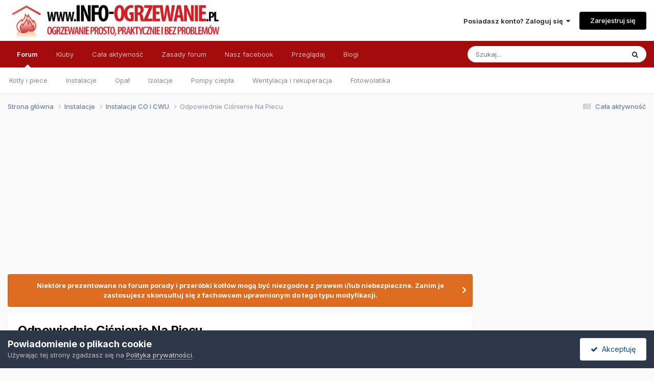

--- FILE ---
content_type: text/html;charset=UTF-8
request_url: https://forum.info-ogrzewanie.pl/topic/12085-odpowiednie-ci%C5%9Bnienie-na-piecu/
body_size: 39144
content:
<!DOCTYPE html>
<html lang="pl-PL" dir="ltr">
	<head>
		<meta charset="utf-8">
        
		<title>Odpowiednie Ciśnienie Na Piecu - Instalacje CO i CWU - Forum o ogrzewaniu</title>
      
		
			<!-- Global site tag (gtag.js) - Google Analytics -->
<script async src="https://www.googletagmanager.com/gtag/js?id=UA-151135-7"></script>
<script>
  window.dataLayer = window.dataLayer || [];
  function gtag(){dataLayer.push(arguments);}
  gtag('js', new Date());

  gtag('config', 'UA-151135-7');
</script>
		
      
		
      
		
      
		

	<meta name="viewport" content="width=device-width, initial-scale=1">


	
	


	<meta name="twitter:card" content="summary" />




	
		
			
				<meta property="og:title" content="Odpowiednie Ciśnienie Na Piecu">
			
		
	

	
		
			
				<meta property="og:type" content="website">
			
		
	

	
		
			
				<meta property="og:url" content="https://forum.info-ogrzewanie.pl/topic/12085-odpowiednie-ci%C5%9Bnienie-na-piecu/">
			
		
	

	
		
			
				<meta name="description" content="Mam pytanie odnośnie cisnienia na piecu.Posiadam w kotlowni dwa piece,jeden gazowy( w tej chwili wyłaczony) i drugi defro optima plus 18kw.Na kotle weglowym nie ma zamontowanego miernika cisnienia,ponieważ mój instalator kazał mi sprawdzac ciśnienie na piecu gazowym.Obecnie jest 0,9 a kiedy uruch...">
			
		
	

	
		
			
				<meta property="og:description" content="Mam pytanie odnośnie cisnienia na piecu.Posiadam w kotlowni dwa piece,jeden gazowy( w tej chwili wyłaczony) i drugi defro optima plus 18kw.Na kotle weglowym nie ma zamontowanego miernika cisnienia,ponieważ mój instalator kazał mi sprawdzac ciśnienie na piecu gazowym.Obecnie jest 0,9 a kiedy uruch...">
			
		
	

	
		
			
				<meta property="og:updated_time" content="2012-02-20T22:27:45Z">
			
		
	

	
		
			
				<meta name="keywords" content="cisnienie, woda, kocioł, piec">
			
		
	

	
		
			
				<meta property="og:site_name" content="Forum o ogrzewaniu">
			
		
	

	
		
			
				<meta property="og:locale" content="pl_PL">
			
		
	


	
		<link rel="canonical" href="https://forum.info-ogrzewanie.pl/topic/12085-odpowiednie-ci%C5%9Bnienie-na-piecu/" />
	

	
		<link as="style" rel="preload" href="https://forum.info-ogrzewanie.pl/applications/core/interface/ckeditor/ckeditor/skins/ips/editor.css?t=P1PF" />
	





<link rel="manifest" href="https://forum.info-ogrzewanie.pl/manifest.webmanifest/">
<meta name="msapplication-config" content="https://forum.info-ogrzewanie.pl/browserconfig.xml/">
<meta name="msapplication-starturl" content="/">
<meta name="application-name" content="Forum o ogrzewaniu">
<meta name="apple-mobile-web-app-title" content="Forum o ogrzewaniu">

	<meta name="theme-color" content="#ffffff">










<link rel="preload" href="//forum.info-ogrzewanie.pl/applications/core/interface/font/fontawesome-webfont.woff2?v=4.7.0" as="font" crossorigin="anonymous">
		


	<link rel="preconnect" href="https://fonts.googleapis.com">
	<link rel="preconnect" href="https://fonts.gstatic.com" crossorigin>
	
		<link href="https://fonts.googleapis.com/css2?family=Inter:wght@300;400;500;600;700&display=swap" rel="stylesheet">
	



	<link rel='stylesheet' href='https://forum.info-ogrzewanie.pl/uploads/css_built_10/341e4a57816af3ba440d891ca87450ff_framework.css?v=fd13fdbda41758725264' media='all'>

	<link rel='stylesheet' href='https://forum.info-ogrzewanie.pl/uploads/css_built_10/05e81b71abe4f22d6eb8d1a929494829_responsive.css?v=fd13fdbda41758725264' media='all'>

	<link rel='stylesheet' href='https://forum.info-ogrzewanie.pl/uploads/css_built_10/20446cf2d164adcc029377cb04d43d17_flags.css?v=fd13fdbda41758725264' media='all'>

	<link rel='stylesheet' href='https://forum.info-ogrzewanie.pl/uploads/css_built_10/90eb5adf50a8c640f633d47fd7eb1778_core.css?v=fd13fdbda41758725264' media='all'>

	<link rel='stylesheet' href='https://forum.info-ogrzewanie.pl/uploads/css_built_10/5a0da001ccc2200dc5625c3f3934497d_core_responsive.css?v=fd13fdbda41758725264' media='all'>

	<link rel='stylesheet' href='https://forum.info-ogrzewanie.pl/uploads/css_built_10/62e269ced0fdab7e30e026f1d30ae516_forums.css?v=fd13fdbda41758725264' media='all'>

	<link rel='stylesheet' href='https://forum.info-ogrzewanie.pl/uploads/css_built_10/76e62c573090645fb99a15a363d8620e_forums_responsive.css?v=fd13fdbda41758725264' media='all'>

	<link rel='stylesheet' href='https://forum.info-ogrzewanie.pl/uploads/css_built_10/ebdea0c6a7dab6d37900b9190d3ac77b_topics.css?v=fd13fdbda41758725264' media='all'>

	<link rel='stylesheet' href='https://forum.info-ogrzewanie.pl/uploads/css_built_10/31b0a6343a0cc3b91e31f4a5beade643_ignoretopics.css?v=fd13fdbda41758725264' media='all'>

	<link rel='stylesheet' href='https://forum.info-ogrzewanie.pl/uploads/css_built_10/51a672ecd6862df2c2f1969522683ee9_calendar.css?v=fd13fdbda41758725264' media='all'>





<link rel='stylesheet' href='https://forum.info-ogrzewanie.pl/uploads/css_built_10/258adbb6e4f3e83cd3b355f84e3fa002_custom.css?v=fd13fdbda41758725264' media='all'>




		
		

      
      	<script async src="//cmp.optad360.io/items/d8afb298-914b-4876-843c-1b29374e5908.min.js"></script>
        <script async src="https://pagead2.googlesyndication.com/pagead/js/adsbygoogle.js?client=ca-pub-2227323920876039" crossorigin="anonymous"></script>
        <script async src="https://fundingchoicesmessages.google.com/i/pub-2227323920876039?ers=1" nonce="Hbngzyv7UC6XFIfe5FJNsw"></script><script nonce="Hbngzyv7UC6XFIfe5FJNsw">(function() {function signalGooglefcPresent() {if (!window.frames['googlefcPresent']) {if (document.body) {const iframe = document.createElement('iframe'); iframe.style = 'width: 0; height: 0; border: none; z-index: -1000; left: -1000px; top: -1000px;'; iframe.style.display = 'none'; iframe.name = 'googlefcPresent'; document.body.appendChild(iframe);} else {setTimeout(signalGooglefcPresent, 0);}}}signalGooglefcPresent();})();</script>
        <script>(function(){'use strict';function aa(a){var b=0;return function(){return b<a.length?{done:!1,value:a[b++]}:{done:!0}}}var ba="function"==typeof Object.defineProperties?Object.defineProperty:function(a,b,c){if(a==Array.prototype||a==Object.prototype)return a;a[b]=c.value;return a};
function ca(a){a=["object"==typeof globalThis&&globalThis,a,"object"==typeof window&&window,"object"==typeof self&&self,"object"==typeof global&&global];for(var b=0;b<a.length;++b){var c=a[b];if(c&&c.Math==Math)return c}throw Error("Cannot find global object");}var da=ca(this);function k(a,b){if(b)a:{var c=da;a=a.split(".");for(var d=0;d<a.length-1;d++){var e=a[d];if(!(e in c))break a;c=c[e]}a=a[a.length-1];d=c[a];b=b(d);b!=d&&null!=b&&ba(c,a,{configurable:!0,writable:!0,value:b})}}
function ea(a){return a.raw=a}function m(a){var b="undefined"!=typeof Symbol&&Symbol.iterator&&a[Symbol.iterator];if(b)return b.call(a);if("number"==typeof a.length)return{next:aa(a)};throw Error(String(a)+" is not an iterable or ArrayLike");}function fa(a){for(var b,c=[];!(b=a.next()).done;)c.push(b.value);return c}var ha="function"==typeof Object.create?Object.create:function(a){function b(){}b.prototype=a;return new b},n;
if("function"==typeof Object.setPrototypeOf)n=Object.setPrototypeOf;else{var q;a:{var ia={a:!0},ja={};try{ja.__proto__=ia;q=ja.a;break a}catch(a){}q=!1}n=q?function(a,b){a.__proto__=b;if(a.__proto__!==b)throw new TypeError(a+" is not extensible");return a}:null}var ka=n;
function r(a,b){a.prototype=ha(b.prototype);a.prototype.constructor=a;if(ka)ka(a,b);else for(var c in b)if("prototype"!=c)if(Object.defineProperties){var d=Object.getOwnPropertyDescriptor(b,c);d&&Object.defineProperty(a,c,d)}else a[c]=b[c];a.A=b.prototype}function la(){for(var a=Number(this),b=[],c=a;c<arguments.length;c++)b[c-a]=arguments[c];return b}k("Number.MAX_SAFE_INTEGER",function(){return 9007199254740991});
k("Number.isFinite",function(a){return a?a:function(b){return"number"!==typeof b?!1:!isNaN(b)&&Infinity!==b&&-Infinity!==b}});k("Number.isInteger",function(a){return a?a:function(b){return Number.isFinite(b)?b===Math.floor(b):!1}});k("Number.isSafeInteger",function(a){return a?a:function(b){return Number.isInteger(b)&&Math.abs(b)<=Number.MAX_SAFE_INTEGER}});
k("Math.trunc",function(a){return a?a:function(b){b=Number(b);if(isNaN(b)||Infinity===b||-Infinity===b||0===b)return b;var c=Math.floor(Math.abs(b));return 0>b?-c:c}});k("Object.is",function(a){return a?a:function(b,c){return b===c?0!==b||1/b===1/c:b!==b&&c!==c}});k("Array.prototype.includes",function(a){return a?a:function(b,c){var d=this;d instanceof String&&(d=String(d));var e=d.length;c=c||0;for(0>c&&(c=Math.max(c+e,0));c<e;c++){var f=d[c];if(f===b||Object.is(f,b))return!0}return!1}});
k("String.prototype.includes",function(a){return a?a:function(b,c){if(null==this)throw new TypeError("The 'this' value for String.prototype.includes must not be null or undefined");if(b instanceof RegExp)throw new TypeError("First argument to String.prototype.includes must not be a regular expression");return-1!==this.indexOf(b,c||0)}});/*

 Copyright The Closure Library Authors.
 SPDX-License-Identifier: Apache-2.0
*/
var t=this||self;function v(a){return a};var w,x;a:{for(var ma=["CLOSURE_FLAGS"],y=t,z=0;z<ma.length;z++)if(y=y[ma[z]],null==y){x=null;break a}x=y}var na=x&&x[610401301];w=null!=na?na:!1;var A,oa=t.navigator;A=oa?oa.userAgentData||null:null;function B(a){return w?A?A.brands.some(function(b){return(b=b.brand)&&-1!=b.indexOf(a)}):!1:!1}function C(a){var b;a:{if(b=t.navigator)if(b=b.userAgent)break a;b=""}return-1!=b.indexOf(a)};function D(){return w?!!A&&0<A.brands.length:!1}function E(){return D()?B("Chromium"):(C("Chrome")||C("CriOS"))&&!(D()?0:C("Edge"))||C("Silk")};var pa=D()?!1:C("Trident")||C("MSIE");!C("Android")||E();E();C("Safari")&&(E()||(D()?0:C("Coast"))||(D()?0:C("Opera"))||(D()?0:C("Edge"))||(D()?B("Microsoft Edge"):C("Edg/"))||D()&&B("Opera"));var qa={},F=null;var ra="undefined"!==typeof Uint8Array,sa=!pa&&"function"===typeof btoa;function G(){return"function"===typeof BigInt};var H=0,I=0;function ta(a){var b=0>a;a=Math.abs(a);var c=a>>>0;a=Math.floor((a-c)/4294967296);b&&(c=m(ua(c,a)),b=c.next().value,a=c.next().value,c=b);H=c>>>0;I=a>>>0}function va(a,b){b>>>=0;a>>>=0;if(2097151>=b)var c=""+(4294967296*b+a);else G()?c=""+(BigInt(b)<<BigInt(32)|BigInt(a)):(c=(a>>>24|b<<8)&16777215,b=b>>16&65535,a=(a&16777215)+6777216*c+6710656*b,c+=8147497*b,b*=2,1E7<=a&&(c+=Math.floor(a/1E7),a%=1E7),1E7<=c&&(b+=Math.floor(c/1E7),c%=1E7),c=b+wa(c)+wa(a));return c}
function wa(a){a=String(a);return"0000000".slice(a.length)+a}function ua(a,b){b=~b;a?a=~a+1:b+=1;return[a,b]};var J;J="function"===typeof Symbol&&"symbol"===typeof Symbol()?Symbol():void 0;var xa=J?function(a,b){a[J]|=b}:function(a,b){void 0!==a.g?a.g|=b:Object.defineProperties(a,{g:{value:b,configurable:!0,writable:!0,enumerable:!1}})},K=J?function(a){return a[J]|0}:function(a){return a.g|0},L=J?function(a){return a[J]}:function(a){return a.g},M=J?function(a,b){a[J]=b;return a}:function(a,b){void 0!==a.g?a.g=b:Object.defineProperties(a,{g:{value:b,configurable:!0,writable:!0,enumerable:!1}});return a};function ya(a,b){M(b,(a|0)&-14591)}function za(a,b){M(b,(a|34)&-14557)}
function Aa(a){a=a>>14&1023;return 0===a?536870912:a};var N={},Ba={};function Ca(a){return!(!a||"object"!==typeof a||a.g!==Ba)}function Da(a){return null!==a&&"object"===typeof a&&!Array.isArray(a)&&a.constructor===Object}function P(a,b,c){if(!Array.isArray(a)||a.length)return!1;var d=K(a);if(d&1)return!0;if(!(b&&(Array.isArray(b)?b.includes(c):b.has(c))))return!1;M(a,d|1);return!0}Object.freeze(new function(){});Object.freeze(new function(){});var Ea=/^-?([1-9][0-9]*|0)(\.[0-9]+)?$/;var Q;function Fa(a,b){Q=b;a=new a(b);Q=void 0;return a}
function R(a,b,c){null==a&&(a=Q);Q=void 0;if(null==a){var d=96;c?(a=[c],d|=512):a=[];b&&(d=d&-16760833|(b&1023)<<14)}else{if(!Array.isArray(a))throw Error();d=K(a);if(d&64)return a;d|=64;if(c&&(d|=512,c!==a[0]))throw Error();a:{c=a;var e=c.length;if(e){var f=e-1;if(Da(c[f])){d|=256;b=f-(+!!(d&512)-1);if(1024<=b)throw Error();d=d&-16760833|(b&1023)<<14;break a}}if(b){b=Math.max(b,e-(+!!(d&512)-1));if(1024<b)throw Error();d=d&-16760833|(b&1023)<<14}}}M(a,d);return a};function Ga(a){switch(typeof a){case "number":return isFinite(a)?a:String(a);case "boolean":return a?1:0;case "object":if(a)if(Array.isArray(a)){if(P(a,void 0,0))return}else if(ra&&null!=a&&a instanceof Uint8Array){if(sa){for(var b="",c=0,d=a.length-10240;c<d;)b+=String.fromCharCode.apply(null,a.subarray(c,c+=10240));b+=String.fromCharCode.apply(null,c?a.subarray(c):a);a=btoa(b)}else{void 0===b&&(b=0);if(!F){F={};c="ABCDEFGHIJKLMNOPQRSTUVWXYZabcdefghijklmnopqrstuvwxyz0123456789".split("");d=["+/=",
"+/","-_=","-_.","-_"];for(var e=0;5>e;e++){var f=c.concat(d[e].split(""));qa[e]=f;for(var g=0;g<f.length;g++){var h=f[g];void 0===F[h]&&(F[h]=g)}}}b=qa[b];c=Array(Math.floor(a.length/3));d=b[64]||"";for(e=f=0;f<a.length-2;f+=3){var l=a[f],p=a[f+1];h=a[f+2];g=b[l>>2];l=b[(l&3)<<4|p>>4];p=b[(p&15)<<2|h>>6];h=b[h&63];c[e++]=g+l+p+h}g=0;h=d;switch(a.length-f){case 2:g=a[f+1],h=b[(g&15)<<2]||d;case 1:a=a[f],c[e]=b[a>>2]+b[(a&3)<<4|g>>4]+h+d}a=c.join("")}return a}}return a};function Ha(a,b,c){a=Array.prototype.slice.call(a);var d=a.length,e=b&256?a[d-1]:void 0;d+=e?-1:0;for(b=b&512?1:0;b<d;b++)a[b]=c(a[b]);if(e){b=a[b]={};for(var f in e)Object.prototype.hasOwnProperty.call(e,f)&&(b[f]=c(e[f]))}return a}function Ia(a,b,c,d,e){if(null!=a){if(Array.isArray(a))a=P(a,void 0,0)?void 0:e&&K(a)&2?a:Ja(a,b,c,void 0!==d,e);else if(Da(a)){var f={},g;for(g in a)Object.prototype.hasOwnProperty.call(a,g)&&(f[g]=Ia(a[g],b,c,d,e));a=f}else a=b(a,d);return a}}
function Ja(a,b,c,d,e){var f=d||c?K(a):0;d=d?!!(f&32):void 0;a=Array.prototype.slice.call(a);for(var g=0;g<a.length;g++)a[g]=Ia(a[g],b,c,d,e);c&&c(f,a);return a}function Ka(a){return a.s===N?a.toJSON():Ga(a)};function La(a,b,c){c=void 0===c?za:c;if(null!=a){if(ra&&a instanceof Uint8Array)return b?a:new Uint8Array(a);if(Array.isArray(a)){var d=K(a);if(d&2)return a;b&&(b=0===d||!!(d&32)&&!(d&64||!(d&16)));return b?M(a,(d|34)&-12293):Ja(a,La,d&4?za:c,!0,!0)}a.s===N&&(c=a.h,d=L(c),a=d&2?a:Fa(a.constructor,Ma(c,d,!0)));return a}}function Ma(a,b,c){var d=c||b&2?za:ya,e=!!(b&32);a=Ha(a,b,function(f){return La(f,e,d)});xa(a,32|(c?2:0));return a};function Na(a,b){a=a.h;return Oa(a,L(a),b)}function Oa(a,b,c,d){if(-1===c)return null;if(c>=Aa(b)){if(b&256)return a[a.length-1][c]}else{var e=a.length;if(d&&b&256&&(d=a[e-1][c],null!=d))return d;b=c+(+!!(b&512)-1);if(b<e)return a[b]}}function Pa(a,b,c,d,e){var f=Aa(b);if(c>=f||e){var g=b;if(b&256)e=a[a.length-1];else{if(null==d)return;e=a[f+(+!!(b&512)-1)]={};g|=256}e[c]=d;c<f&&(a[c+(+!!(b&512)-1)]=void 0);g!==b&&M(a,g)}else a[c+(+!!(b&512)-1)]=d,b&256&&(a=a[a.length-1],c in a&&delete a[c])}
function Qa(a,b){var c=Ra;var d=void 0===d?!1:d;var e=a.h;var f=L(e),g=Oa(e,f,b,d);if(null!=g&&"object"===typeof g&&g.s===N)c=g;else if(Array.isArray(g)){var h=K(g),l=h;0===l&&(l|=f&32);l|=f&2;l!==h&&M(g,l);c=new c(g)}else c=void 0;c!==g&&null!=c&&Pa(e,f,b,c,d);e=c;if(null==e)return e;a=a.h;f=L(a);f&2||(g=e,c=g.h,h=L(c),g=h&2?Fa(g.constructor,Ma(c,h,!1)):g,g!==e&&(e=g,Pa(a,f,b,e,d)));return e}function Sa(a,b){a=Na(a,b);return null==a||"string"===typeof a?a:void 0}
function Ta(a,b){var c=void 0===c?0:c;a=Na(a,b);if(null!=a)if(b=typeof a,"number"===b?Number.isFinite(a):"string"!==b?0:Ea.test(a))if("number"===typeof a){if(a=Math.trunc(a),!Number.isSafeInteger(a)){ta(a);b=H;var d=I;if(a=d&2147483648)b=~b+1>>>0,d=~d>>>0,0==b&&(d=d+1>>>0);b=4294967296*d+(b>>>0);a=a?-b:b}}else if(b=Math.trunc(Number(a)),Number.isSafeInteger(b))a=String(b);else{if(b=a.indexOf("."),-1!==b&&(a=a.substring(0,b)),!("-"===a[0]?20>a.length||20===a.length&&-922337<Number(a.substring(0,7)):
19>a.length||19===a.length&&922337>Number(a.substring(0,6)))){if(16>a.length)ta(Number(a));else if(G())a=BigInt(a),H=Number(a&BigInt(4294967295))>>>0,I=Number(a>>BigInt(32)&BigInt(4294967295));else{b=+("-"===a[0]);I=H=0;d=a.length;for(var e=b,f=(d-b)%6+b;f<=d;e=f,f+=6)e=Number(a.slice(e,f)),I*=1E6,H=1E6*H+e,4294967296<=H&&(I+=Math.trunc(H/4294967296),I>>>=0,H>>>=0);b&&(b=m(ua(H,I)),a=b.next().value,b=b.next().value,H=a,I=b)}a=H;b=I;b&2147483648?G()?a=""+(BigInt(b|0)<<BigInt(32)|BigInt(a>>>0)):(b=
m(ua(a,b)),a=b.next().value,b=b.next().value,a="-"+va(a,b)):a=va(a,b)}}else a=void 0;return null!=a?a:c}function S(a,b){a=Sa(a,b);return null!=a?a:""};function T(a,b,c){this.h=R(a,b,c)}T.prototype.toJSON=function(){return Ua(this,Ja(this.h,Ka,void 0,void 0,!1),!0)};T.prototype.s=N;T.prototype.toString=function(){return Ua(this,this.h,!1).toString()};
function Ua(a,b,c){var d=a.constructor.v,e=L(c?a.h:b);a=b.length;if(!a)return b;var f;if(Da(c=b[a-1])){a:{var g=c;var h={},l=!1,p;for(p in g)if(Object.prototype.hasOwnProperty.call(g,p)){var u=g[p];if(Array.isArray(u)){var jb=u;if(P(u,d,+p)||Ca(u)&&0===u.size)u=null;u!=jb&&(l=!0)}null!=u?h[p]=u:l=!0}if(l){for(var O in h){g=h;break a}g=null}}g!=c&&(f=!0);a--}for(p=+!!(e&512)-1;0<a;a--){O=a-1;c=b[O];O-=p;if(!(null==c||P(c,d,O)||Ca(c)&&0===c.size))break;var kb=!0}if(!f&&!kb)return b;b=Array.prototype.slice.call(b,
0,a);g&&b.push(g);return b};function Va(a){return function(b){if(null==b||""==b)b=new a;else{b=JSON.parse(b);if(!Array.isArray(b))throw Error(void 0);xa(b,32);b=Fa(a,b)}return b}};function Wa(a){this.h=R(a)}r(Wa,T);var Xa=Va(Wa);var U;function V(a){this.g=a}V.prototype.toString=function(){return this.g+""};var Ya={};function Za(a){if(void 0===U){var b=null;var c=t.trustedTypes;if(c&&c.createPolicy){try{b=c.createPolicy("goog#html",{createHTML:v,createScript:v,createScriptURL:v})}catch(d){t.console&&t.console.error(d.message)}U=b}else U=b}a=(b=U)?b.createScriptURL(a):a;return new V(a,Ya)};function $a(){return Math.floor(2147483648*Math.random()).toString(36)+Math.abs(Math.floor(2147483648*Math.random())^Date.now()).toString(36)};function ab(a,b){b=String(b);"application/xhtml+xml"===a.contentType&&(b=b.toLowerCase());return a.createElement(b)}function bb(a){this.g=a||t.document||document};/*

 SPDX-License-Identifier: Apache-2.0
*/
function cb(a,b){a.src=b instanceof V&&b.constructor===V?b.g:"type_error:TrustedResourceUrl";var c,d;(c=(b=null==(d=(c=(a.ownerDocument&&a.ownerDocument.defaultView||window).document).querySelector)?void 0:d.call(c,"script[nonce]"))?b.nonce||b.getAttribute("nonce")||"":"")&&a.setAttribute("nonce",c)};function db(a){a=void 0===a?document:a;return a.createElement("script")};function eb(a,b,c,d,e,f){try{var g=a.g,h=db(g);h.async=!0;cb(h,b);g.head.appendChild(h);h.addEventListener("load",function(){e();d&&g.head.removeChild(h)});h.addEventListener("error",function(){0<c?eb(a,b,c-1,d,e,f):(d&&g.head.removeChild(h),f())})}catch(l){f()}};var fb=t.atob("aHR0cHM6Ly93d3cuZ3N0YXRpYy5jb20vaW1hZ2VzL2ljb25zL21hdGVyaWFsL3N5c3RlbS8xeC93YXJuaW5nX2FtYmVyXzI0ZHAucG5n"),gb=t.atob("WW91IGFyZSBzZWVpbmcgdGhpcyBtZXNzYWdlIGJlY2F1c2UgYWQgb3Igc2NyaXB0IGJsb2NraW5nIHNvZnR3YXJlIGlzIGludGVyZmVyaW5nIHdpdGggdGhpcyBwYWdlLg=="),hb=t.atob("RGlzYWJsZSBhbnkgYWQgb3Igc2NyaXB0IGJsb2NraW5nIHNvZnR3YXJlLCB0aGVuIHJlbG9hZCB0aGlzIHBhZ2Uu");function ib(a,b,c){this.i=a;this.u=b;this.o=c;this.g=null;this.j=[];this.m=!1;this.l=new bb(this.i)}
function lb(a){if(a.i.body&&!a.m){var b=function(){mb(a);t.setTimeout(function(){nb(a,3)},50)};eb(a.l,a.u,2,!0,function(){t[a.o]||b()},b);a.m=!0}}
function mb(a){for(var b=W(1,5),c=0;c<b;c++){var d=X(a);a.i.body.appendChild(d);a.j.push(d)}b=X(a);b.style.bottom="0";b.style.left="0";b.style.position="fixed";b.style.width=W(100,110).toString()+"%";b.style.zIndex=W(2147483544,2147483644).toString();b.style.backgroundColor=ob(249,259,242,252,219,229);b.style.boxShadow="0 0 12px #888";b.style.color=ob(0,10,0,10,0,10);b.style.display="flex";b.style.justifyContent="center";b.style.fontFamily="Roboto, Arial";c=X(a);c.style.width=W(80,85).toString()+
"%";c.style.maxWidth=W(750,775).toString()+"px";c.style.margin="24px";c.style.display="flex";c.style.alignItems="flex-start";c.style.justifyContent="center";d=ab(a.l.g,"IMG");d.className=$a();d.src=fb;d.alt="Warning icon";d.style.height="24px";d.style.width="24px";d.style.paddingRight="16px";var e=X(a),f=X(a);f.style.fontWeight="bold";f.textContent=gb;var g=X(a);g.textContent=hb;Y(a,e,f);Y(a,e,g);Y(a,c,d);Y(a,c,e);Y(a,b,c);a.g=b;a.i.body.appendChild(a.g);b=W(1,5);for(c=0;c<b;c++)d=X(a),a.i.body.appendChild(d),
a.j.push(d)}function Y(a,b,c){for(var d=W(1,5),e=0;e<d;e++){var f=X(a);b.appendChild(f)}b.appendChild(c);c=W(1,5);for(d=0;d<c;d++)e=X(a),b.appendChild(e)}function W(a,b){return Math.floor(a+Math.random()*(b-a))}function ob(a,b,c,d,e,f){return"rgb("+W(Math.max(a,0),Math.min(b,255)).toString()+","+W(Math.max(c,0),Math.min(d,255)).toString()+","+W(Math.max(e,0),Math.min(f,255)).toString()+")"}function X(a){a=ab(a.l.g,"DIV");a.className=$a();return a}
function nb(a,b){0>=b||null!=a.g&&0!==a.g.offsetHeight&&0!==a.g.offsetWidth||(pb(a),mb(a),t.setTimeout(function(){nb(a,b-1)},50))}function pb(a){for(var b=m(a.j),c=b.next();!c.done;c=b.next())(c=c.value)&&c.parentNode&&c.parentNode.removeChild(c);a.j=[];(b=a.g)&&b.parentNode&&b.parentNode.removeChild(b);a.g=null};function qb(a,b,c,d,e){function f(l){document.body?g(document.body):0<l?t.setTimeout(function(){f(l-1)},e):b()}function g(l){l.appendChild(h);t.setTimeout(function(){h?(0!==h.offsetHeight&&0!==h.offsetWidth?b():a(),h.parentNode&&h.parentNode.removeChild(h)):a()},d)}var h=rb(c);f(3)}function rb(a){var b=document.createElement("div");b.className=a;b.style.width="1px";b.style.height="1px";b.style.position="absolute";b.style.left="-10000px";b.style.top="-10000px";b.style.zIndex="-10000";return b};function Ra(a){this.h=R(a)}r(Ra,T);function sb(a){this.h=R(a)}r(sb,T);var tb=Va(sb);function ub(a){var b=la.apply(1,arguments);if(0===b.length)return Za(a[0]);for(var c=a[0],d=0;d<b.length;d++)c+=encodeURIComponent(b[d])+a[d+1];return Za(c)};function vb(a){if(!a)return null;a=Sa(a,4);var b;null===a||void 0===a?b=null:b=Za(a);return b};var wb=ea([""]),xb=ea([""]);function yb(a,b){this.m=a;this.o=new bb(a.document);this.g=b;this.j=S(this.g,1);this.u=vb(Qa(this.g,2))||ub(wb);this.i=!1;b=vb(Qa(this.g,13))||ub(xb);this.l=new ib(a.document,b,S(this.g,12))}yb.prototype.start=function(){zb(this)};
function zb(a){Ab(a);eb(a.o,a.u,3,!1,function(){a:{var b=a.j;var c=t.btoa(b);if(c=t[c]){try{var d=Xa(t.atob(c))}catch(e){b=!1;break a}b=b===Sa(d,1)}else b=!1}b?Z(a,S(a.g,14)):(Z(a,S(a.g,8)),lb(a.l))},function(){qb(function(){Z(a,S(a.g,7));lb(a.l)},function(){return Z(a,S(a.g,6))},S(a.g,9),Ta(a.g,10),Ta(a.g,11))})}function Z(a,b){a.i||(a.i=!0,a=new a.m.XMLHttpRequest,a.open("GET",b,!0),a.send())}function Ab(a){var b=t.btoa(a.j);a.m[b]&&Z(a,S(a.g,5))};(function(a,b){t[a]=function(){var c=la.apply(0,arguments);t[a]=function(){};b.call.apply(b,[null].concat(c instanceof Array?c:fa(m(c))))}})("__h82AlnkH6D91__",function(a){"function"===typeof window.atob&&(new yb(window,tb(window.atob(a)))).start()});}).call(this);

window.__h82AlnkH6D91__("[base64]/[base64]/[base64]/[base64]");</script>

      
      
	
        <!-- App Indexing for Google Search -->
        <link href="android-app://com.quoord.tapatalkpro.activity/tapatalk/forum.info-ogrzewanie.pl/?location=topic&tid=12085&page=1&perpage=25&channel=google-indexing" rel="alternate" />
        <link href="ios-app://307880732/tapatalk/forum.info-ogrzewanie.pl/?location=topic&tid=12085&page=1&perpage=25&channel=google-indexing" rel="alternate" />
        </head>
	<body class="ipsApp ipsApp_front ipsJS_none ipsClearfix" data-controller="core.front.core.app,ignoretopics.front.topic.view"  data-message=""  data-pageapp="forums" data-pagelocation="front" data-pagemodule="forums" data-pagecontroller="topic" data-pageid="12085"   >
		
        

        

		<a href="#ipsLayout_mainArea" class="ipsHide" title="Przejdź do głównej zawartości tej strony" accesskey="m">Skocz do zawartości</a>
		





		<div id="ipsLayout_header" class="ipsClearfix">
			<header>
				<div class="ipsLayout_container">
					


<a href='https://forum.info-ogrzewanie.pl/' id='elLogo' accesskey='1'><img src="https://forum.info-ogrzewanie.pl/uploads/monthly_2021_07/logo_info_ogrzewanie.jpg.4134d6904c1b24b019c801dc517b7448.jpg" alt='Forum o ogrzewaniu'></a>

					
						

	<ul id='elUserNav' class='ipsList_inline cSignedOut ipsResponsive_showDesktop'>
		
        
		
        
        
            
            <li id='elSignInLink'>
                <a href='https://forum.info-ogrzewanie.pl/login/' data-ipsMenu-closeOnClick="false" data-ipsMenu id='elUserSignIn'>
                    Posiadasz konto? Zaloguj się &nbsp;<i class='fa fa-caret-down'></i>
                </a>
                
<div id='elUserSignIn_menu' class='ipsMenu ipsMenu_auto ipsHide'>
	<form accept-charset='utf-8' method='post' action='https://forum.info-ogrzewanie.pl/login/'>
		<input type="hidden" name="csrfKey" value="a7bd9b54bef9e2f4bd94fdb9165fe43b">
		<input type="hidden" name="ref" value="aHR0cHM6Ly9mb3J1bS5pbmZvLW9ncnpld2FuaWUucGwvdG9waWMvMTIwODUtb2Rwb3dpZWRuaWUtY2klQzUlOUJuaWVuaWUtbmEtcGllY3Uv">
		<div data-role="loginForm">
			
			
			
				<div class='ipsColumns ipsColumns_noSpacing'>
					<div class='ipsColumn ipsColumn_wide' id='elUserSignIn_internal'>
						
<div class="ipsPad ipsForm ipsForm_vertical">
	<h4 class="ipsType_sectionHead">Zaloguj się</h4>
	<br><br>
	<ul class='ipsList_reset'>
		<li class="ipsFieldRow ipsFieldRow_noLabel ipsFieldRow_fullWidth">
			
			
				<input type="email" placeholder="Adres email" name="auth" autocomplete="email">
			
		</li>
		<li class="ipsFieldRow ipsFieldRow_noLabel ipsFieldRow_fullWidth">
			<input type="password" placeholder="Hasło" name="password" autocomplete="current-password">
		</li>
		<li class="ipsFieldRow ipsFieldRow_checkbox ipsClearfix">
			<span class="ipsCustomInput">
				<input type="checkbox" name="remember_me" id="remember_me_checkbox" value="1" checked aria-checked="true">
				<span></span>
			</span>
			<div class="ipsFieldRow_content">
				<label class="ipsFieldRow_label" for="remember_me_checkbox">Zapamiętaj mnie</label>
				<span class="ipsFieldRow_desc">Niezalecane na współdzielonych komputerach</span>
			</div>
		</li>
		<li class="ipsFieldRow ipsFieldRow_fullWidth">
			<button type="submit" name="_processLogin" value="usernamepassword" class="ipsButton ipsButton_primary ipsButton_small" id="elSignIn_submit">Zaloguj się</button>
			
				<p class="ipsType_right ipsType_small">
					
						<a href='https://forum.info-ogrzewanie.pl/lostpassword/' data-ipsDialog data-ipsDialog-title='Nie pamiętasz hasła?'>
					
					Nie pamiętasz hasła?</a>
				</p>
			
		</li>
	</ul>
</div>
					</div>
					<div class='ipsColumn ipsColumn_wide'>
						<div class='ipsPadding' id='elUserSignIn_external'>
							<div class='ipsAreaBackground_light ipsPadding:half'>
								
								
									<div class='ipsType_center ipsMargin_top:half'>
										

<button type="submit" name="_processLogin" value="3" class='ipsButton ipsButton_verySmall ipsButton_fullWidth ipsSocial ipsSocial_google' style="background-color: #4285F4">
	
		<span class='ipsSocial_icon'>
			
				<i class='fa fa-google'></i>
			
		</span>
		<span class='ipsSocial_text'>Użyj konta Google</span>
	
</button>
									</div>
								
							</div>
						</div>
					</div>
				</div>
			
		</div>
	</form>
</div>
            </li>
            
        
		
			<li>
				
					<a href='https://forum.info-ogrzewanie.pl/register/' data-ipsDialog data-ipsDialog-size='narrow' data-ipsDialog-title='Zarejestruj się' id='elRegisterButton' class='ipsButton ipsButton_normal ipsButton_primary'>Zarejestruj się</a>
				
			</li>
		
	</ul>

						
<ul class='ipsMobileHamburger ipsList_reset ipsResponsive_hideDesktop'>
	<li data-ipsDrawer data-ipsDrawer-drawerElem='#elMobileDrawer'>
		<a href='#'>
			
			
				
			
			
			
			<i class='fa fa-navicon'></i>
		</a>
	</li>
</ul>
					
				</div>
			</header>
			

	<nav data-controller='core.front.core.navBar' class=' ipsResponsive_showDesktop'>
		<div class='ipsNavBar_primary ipsLayout_container '>
			<ul data-role="primaryNavBar" class='ipsClearfix'>
				


	
		
		
			
		
		<li class='ipsNavBar_active' data-active id='elNavSecondary_10' data-role="navBarItem" data-navApp="forums" data-navExt="Forums">
			
			
				<a href="https://forum.info-ogrzewanie.pl"  data-navItem-id="10" data-navDefault>
					Forum<span class='ipsNavBar_active__identifier'></span>
				</a>
			
			
				<ul class='ipsNavBar_secondary ' data-role='secondaryNavBar'>
					


	
		
		
		<li  id='elNavSecondary_20' data-role="navBarItem" data-navApp="core" data-navExt="CustomItem">
			
			
				<a href="https://forum.info-ogrzewanie.pl/forum/26-kot%C5%82y-i-piece/"  data-navItem-id="20" >
					Kotły i piece<span class='ipsNavBar_active__identifier'></span>
				</a>
			
			
		</li>
	
	

	
		
		
		<li  id='elNavSecondary_21' data-role="navBarItem" data-navApp="core" data-navExt="CustomItem">
			
			
				<a href="https://forum.info-ogrzewanie.pl/forum/27-instalacje/"  data-navItem-id="21" >
					Instalacje<span class='ipsNavBar_active__identifier'></span>
				</a>
			
			
		</li>
	
	

	
		
		
		<li  id='elNavSecondary_22' data-role="navBarItem" data-navApp="core" data-navExt="CustomItem">
			
			
				<a href="https://forum.info-ogrzewanie.pl/forum/2-opa%C5%82/"  data-navItem-id="22" >
					Opał<span class='ipsNavBar_active__identifier'></span>
				</a>
			
			
		</li>
	
	

	
		
		
		<li  id='elNavSecondary_25' data-role="navBarItem" data-navApp="core" data-navExt="CustomItem">
			
			
				<a href="https://forum.info-ogrzewanie.pl/forum/36-izolacje/"  data-navItem-id="25" >
					Izolacje<span class='ipsNavBar_active__identifier'></span>
				</a>
			
			
		</li>
	
	

	
		
		
		<li  id='elNavSecondary_24' data-role="navBarItem" data-navApp="core" data-navExt="CustomItem">
			
			
				<a href="https://forum.info-ogrzewanie.pl/forum/42-pompy-ciep%C5%82a/"  data-navItem-id="24" >
					Pompy ciepła<span class='ipsNavBar_active__identifier'></span>
				</a>
			
			
		</li>
	
	

	
		
		
		<li  id='elNavSecondary_26' data-role="navBarItem" data-navApp="core" data-navExt="CustomItem">
			
			
				<a href="https://forum.info-ogrzewanie.pl/forum/45-wentylacja-i-rekuperacja/"  data-navItem-id="26" >
					Wentylacja i rekuperacja<span class='ipsNavBar_active__identifier'></span>
				</a>
			
			
		</li>
	
	

	
		
		
		<li  id='elNavSecondary_23' data-role="navBarItem" data-navApp="core" data-navExt="CustomItem">
			
			
				<a href="https://forum.info-ogrzewanie.pl/forum/44-wytwarzanie-energii-elektrycznej-na-cele-grzewcze-i-nie-tylko/"  data-navItem-id="23" >
					Fotowolatika<span class='ipsNavBar_active__identifier'></span>
				</a>
			
			
		</li>
	
	

					<li class='ipsHide' id='elNavigationMore_10' data-role='navMore'>
						<a href='#' data-ipsMenu data-ipsMenu-appendTo='#elNavigationMore_10' id='elNavigationMore_10_dropdown'>Więcej <i class='fa fa-caret-down'></i></a>
						<ul class='ipsHide ipsMenu ipsMenu_auto' id='elNavigationMore_10_dropdown_menu' data-role='moreDropdown'></ul>
					</li>
				</ul>
			
		</li>
	
	

	
		
		
		<li  id='elNavSecondary_3' data-role="navBarItem" data-navApp="core" data-navExt="Clubs">
			
			
				<a href="https://forum.info-ogrzewanie.pl/clubs/"  data-navItem-id="3" >
					Kluby<span class='ipsNavBar_active__identifier'></span>
				</a>
			
			
				<ul class='ipsNavBar_secondary ipsHide' data-role='secondaryNavBar'>
					


	
		
		
		<li  id='elNavSecondary_19' data-role="navBarItem" data-navApp="core" data-navExt="CustomItem">
			
			
				<a href="https://forum.info-ogrzewanie.pl/clubs/4-mpm-ds-u%C5%BCytkownicy/"  data-navItem-id="19" >
					DS MPM Użytkownicy<span class='ipsNavBar_active__identifier'></span>
				</a>
			
			
		</li>
	
	

	
		
		
		<li  id='elNavSecondary_18' data-role="navBarItem" data-navApp="core" data-navExt="CustomItem">
			
			
				<a href="https://forum.info-ogrzewanie.pl/clubs/1-klub-sta%C5%82ych-bywalc%C3%B3w/"  data-navItem-id="18" >
					Klub Stałych Bywalców<span class='ipsNavBar_active__identifier'></span>
				</a>
			
			
		</li>
	
	

	
		
		
		<li  id='elNavSecondary_34' data-role="navBarItem" data-navApp="core" data-navExt="CustomItem">
			
			
				<a href="https://forum.info-ogrzewanie.pl/clubs/6-zakupy-opa%C5%82u-pgg-tauron-i-inne/"  data-navItem-id="34" >
					Zakupy opału (PGG, Tauron i inne)<span class='ipsNavBar_active__identifier'></span>
				</a>
			
			
		</li>
	
	

					<li class='ipsHide' id='elNavigationMore_3' data-role='navMore'>
						<a href='#' data-ipsMenu data-ipsMenu-appendTo='#elNavigationMore_3' id='elNavigationMore_3_dropdown'>Więcej <i class='fa fa-caret-down'></i></a>
						<ul class='ipsHide ipsMenu ipsMenu_auto' id='elNavigationMore_3_dropdown_menu' data-role='moreDropdown'></ul>
					</li>
				</ul>
			
		</li>
	
	

	
		
		
		<li  id='elNavSecondary_2' data-role="navBarItem" data-navApp="core" data-navExt="CustomItem">
			
			
				<a href="https://forum.info-ogrzewanie.pl/discover/"  data-navItem-id="2" >
					Cała aktywność<span class='ipsNavBar_active__identifier'></span>
				</a>
			
			
				<ul class='ipsNavBar_secondary ipsHide' data-role='secondaryNavBar'>
					


	
	

	
		
		
		<li  id='elNavSecondary_4' data-role="navBarItem" data-navApp="core" data-navExt="AllActivity">
			
			
				<a href="https://forum.info-ogrzewanie.pl/discover/"  data-navItem-id="4" >
					Cała aktywność<span class='ipsNavBar_active__identifier'></span>
				</a>
			
			
		</li>
	
	

	
	

	
	

	
	

	
		
		
		<li  id='elNavSecondary_8' data-role="navBarItem" data-navApp="core" data-navExt="Search">
			
			
				<a href="https://forum.info-ogrzewanie.pl/search/"  data-navItem-id="8" >
					Szukaj<span class='ipsNavBar_active__identifier'></span>
				</a>
			
			
		</li>
	
	

	
	

					<li class='ipsHide' id='elNavigationMore_2' data-role='navMore'>
						<a href='#' data-ipsMenu data-ipsMenu-appendTo='#elNavigationMore_2' id='elNavigationMore_2_dropdown'>Więcej <i class='fa fa-caret-down'></i></a>
						<ul class='ipsHide ipsMenu ipsMenu_auto' id='elNavigationMore_2_dropdown_menu' data-role='moreDropdown'></ul>
					</li>
				</ul>
			
		</li>
	
	

	
		
		
		<li  id='elNavSecondary_17' data-role="navBarItem" data-navApp="core" data-navExt="CustomItem">
			
			
				<a href="https://forum.info-ogrzewanie.pl/topic/32019-zasady-forum/"  data-navItem-id="17" >
					Zasady forum<span class='ipsNavBar_active__identifier'></span>
				</a>
			
			
		</li>
	
	

	
		
		
		<li  id='elNavSecondary_30' data-role="navBarItem" data-navApp="core" data-navExt="CustomItem">
			
			
				<a href="https://www.facebook.com/InfoOgrzewaniePl/" target='_blank' rel="noopener" data-navItem-id="30" >
					Nasz facebook<span class='ipsNavBar_active__identifier'></span>
				</a>
			
			
		</li>
	
	

	
		
		
		<li  id='elNavSecondary_1' data-role="navBarItem" data-navApp="core" data-navExt="CustomItem">
			
			
				<a href="https://forum.info-ogrzewanie.pl"  data-navItem-id="1" >
					Przeglądaj<span class='ipsNavBar_active__identifier'></span>
				</a>
			
			
				<ul class='ipsNavBar_secondary ipsHide' data-role='secondaryNavBar'>
					


	
		
		
		<li  id='elNavSecondary_16' data-role="navBarItem" data-navApp="core" data-navExt="Leaderboard">
			
			
				<a href="https://forum.info-ogrzewanie.pl/leaderboard/"  data-navItem-id="16" >
					Ranking<span class='ipsNavBar_active__identifier'></span>
				</a>
			
			
		</li>
	
	

	
		
		
		<li  id='elNavSecondary_11' data-role="navBarItem" data-navApp="calendar" data-navExt="Calendar">
			
			
				<a href="https://forum.info-ogrzewanie.pl/events/"  data-navItem-id="11" >
					Kalendarz<span class='ipsNavBar_active__identifier'></span>
				</a>
			
			
		</li>
	
	

	
		
		
		<li  id='elNavSecondary_13' data-role="navBarItem" data-navApp="core" data-navExt="StaffDirectory">
			
			
				<a href="https://forum.info-ogrzewanie.pl/staff/"  data-navItem-id="13" >
					Administracja<span class='ipsNavBar_active__identifier'></span>
				</a>
			
			
		</li>
	
	

	
		
		
		<li  id='elNavSecondary_14' data-role="navBarItem" data-navApp="core" data-navExt="OnlineUsers">
			
			
				<a href="https://forum.info-ogrzewanie.pl/online/"  data-navItem-id="14" >
					Użytkownicy online<span class='ipsNavBar_active__identifier'></span>
				</a>
			
			
		</li>
	
	

	
		
		
		<li  id='elNavSecondary_15' data-role="navBarItem" data-navApp="core" data-navExt="Leaderboard">
			
			
				<a href="https://forum.info-ogrzewanie.pl/leaderboard/"  data-navItem-id="15" >
					Ranking<span class='ipsNavBar_active__identifier'></span>
				</a>
			
			
		</li>
	
	

	
		
		
		<li  id='elNavSecondary_32' data-role="navBarItem" data-navApp="core" data-navExt="CustomItem">
			
			
				<a href="https://forum.info-ogrzewanie.pl/privacy/"  data-navItem-id="32" >
					Polityka prywatności<span class='ipsNavBar_active__identifier'></span>
				</a>
			
			
		</li>
	
	

	
		
		
		<li  id='elNavSecondary_12' data-role="navBarItem" data-navApp="core" data-navExt="CustomItem">
			
			
				<a href="https://forum.info-ogrzewanie.pl/guidelines/"  data-navItem-id="12" >
					Skrócony regulamin<span class='ipsNavBar_active__identifier'></span>
				</a>
			
			
		</li>
	
	

					<li class='ipsHide' id='elNavigationMore_1' data-role='navMore'>
						<a href='#' data-ipsMenu data-ipsMenu-appendTo='#elNavigationMore_1' id='elNavigationMore_1_dropdown'>Więcej <i class='fa fa-caret-down'></i></a>
						<ul class='ipsHide ipsMenu ipsMenu_auto' id='elNavigationMore_1_dropdown_menu' data-role='moreDropdown'></ul>
					</li>
				</ul>
			
		</li>
	
	

	
		
		
		<li  id='elNavSecondary_33' data-role="navBarItem" data-navApp="blog" data-navExt="Blogs">
			
			
				<a href="https://forum.info-ogrzewanie.pl/blogs/"  data-navItem-id="33" >
					Blogi<span class='ipsNavBar_active__identifier'></span>
				</a>
			
			
		</li>
	
	

				<li class='ipsHide' id='elNavigationMore' data-role='navMore'>
					<a href='#' data-ipsMenu data-ipsMenu-appendTo='#elNavigationMore' id='elNavigationMore_dropdown'>Więcej</a>
					<ul class='ipsNavBar_secondary ipsHide' data-role='secondaryNavBar'>
						<li class='ipsHide' id='elNavigationMore_more' data-role='navMore'>
							<a href='#' data-ipsMenu data-ipsMenu-appendTo='#elNavigationMore_more' id='elNavigationMore_more_dropdown'>Więcej <i class='fa fa-caret-down'></i></a>
							<ul class='ipsHide ipsMenu ipsMenu_auto' id='elNavigationMore_more_dropdown_menu' data-role='moreDropdown'></ul>
						</li>
					</ul>
				</li>
			</ul>
			

	<div id="elSearchWrapper">
		<div id='elSearch' data-controller="core.front.core.quickSearch">
			<form accept-charset='utf-8' action='//forum.info-ogrzewanie.pl/search/?do=quicksearch' method='post'>
                <input type='search' id='elSearchField' placeholder='Szukaj...' name='q' autocomplete='off' aria-label='Szukaj'>
                <details class='cSearchFilter'>
                    <summary class='cSearchFilter__text'></summary>
                    <ul class='cSearchFilter__menu'>
                        
                        <li><label><input type="radio" name="type" value="all" ><span class='cSearchFilter__menuText'>Wszędzie</span></label></li>
                        
                            
                                <li><label><input type="radio" name="type" value='contextual_{&quot;type&quot;:&quot;forums_topic&quot;,&quot;nodes&quot;:1}' checked><span class='cSearchFilter__menuText'>To forum</span></label></li>
                            
                                <li><label><input type="radio" name="type" value='contextual_{&quot;type&quot;:&quot;forums_topic&quot;,&quot;item&quot;:12085}' checked><span class='cSearchFilter__menuText'>Ten temat</span></label></li>
                            
                        
                        
                            <li><label><input type="radio" name="type" value="forums_topic"><span class='cSearchFilter__menuText'>Tematy</span></label></li>
                        
                            <li><label><input type="radio" name="type" value="calendar_event"><span class='cSearchFilter__menuText'>Wydarzenia</span></label></li>
                        
                            <li><label><input type="radio" name="type" value="blog_entry"><span class='cSearchFilter__menuText'>Wpisy na blogu</span></label></li>
                        
                            <li><label><input type="radio" name="type" value="cms_pages_pageitem"><span class='cSearchFilter__menuText'>Strony</span></label></li>
                        
                            <li><label><input type="radio" name="type" value="cms_records1"><span class='cSearchFilter__menuText'>Artykuły</span></label></li>
                        
                            <li><label><input type="radio" name="type" value="core_members"><span class='cSearchFilter__menuText'>Użytkownicy</span></label></li>
                        
                    </ul>
                </details>
				<button class='cSearchSubmit' type="submit" aria-label='Szukaj'><i class="fa fa-search"></i></button>
			</form>
		</div>
	</div>

		</div>
	</nav>

			
<ul id='elMobileNav' class='ipsResponsive_hideDesktop' data-controller='core.front.core.mobileNav'>
	
		
			
			
				
				
			
				
					<li id='elMobileBreadcrumb'>
						<a href='https://forum.info-ogrzewanie.pl/forum/1-instalacje-co-i-cwu/'>
							<span>Instalacje CO i CWU</span>
						</a>
					</li>
				
				
			
				
				
			
		
	
	
	
	<li >
		<a data-action="defaultStream" href='https://forum.info-ogrzewanie.pl/discover/'><i class="fa fa-newspaper-o" aria-hidden="true"></i></a>
	</li>

	

	
		<li class='ipsJS_show'>
			<a href='https://forum.info-ogrzewanie.pl/search/'><i class='fa fa-search'></i></a>
		</li>
	
</ul>
		</div>
		<main id="ipsLayout_body" class="ipsLayout_container">
			<div id="ipsLayout_contentArea">
				<div id="ipsLayout_contentWrapper">
					
<nav class='ipsBreadcrumb ipsBreadcrumb_top ipsFaded_withHover'>
	

	<ul class='ipsList_inline ipsPos_right'>
		
		<li >
			<a data-action="defaultStream" class='ipsType_light '  href='https://forum.info-ogrzewanie.pl/discover/'><i class="fa fa-newspaper-o" aria-hidden="true"></i> <span>Cała aktywność</span></a>
		</li>
		
	</ul>

	<ul data-role="breadcrumbList">
		<li>
			<a title="Strona główna" href='https://forum.info-ogrzewanie.pl/'>
				<span>Strona główna <i class='fa fa-angle-right'></i></span>
			</a>
		</li>
		
		
			<li>
				
					<a href='https://forum.info-ogrzewanie.pl/forum/27-instalacje/'>
						<span>Instalacje <i class='fa fa-angle-right' aria-hidden="true"></i></span>
					</a>
				
			</li>
		
			<li>
				
					<a href='https://forum.info-ogrzewanie.pl/forum/1-instalacje-co-i-cwu/'>
						<span>Instalacje CO i CWU <i class='fa fa-angle-right' aria-hidden="true"></i></span>
					</a>
				
			</li>
		
			<li>
				
					Odpowiednie Ciśnienie Na Piecu
				
			</li>
		
	</ul>
</nav>
					
					
						<div class="ad-top">
<!-- io_billboard_970_250_resp -->
<ins class="adsbygoogle"
     style="display:block"
     data-ad-client="ca-pub-2227323920876039"
     data-ad-slot="5848645442"
     data-ad-format="auto"
     data-full-width-responsive="true"></ins>
<script>
     (adsbygoogle = window.adsbygoogle || []).push({});
</script>
</div>
					
                  	<div style="display:table">
					<div id="ipsLayout_mainArea">
						
						
						

	


	<div class='cAnnouncementsContent'>
		
		<div class='cAnnouncementContentTop ipsAnnouncement ipsMessage_warning ipsType_center'>
            
			<a href='https://forum.info-ogrzewanie.pl/announcement/5-niekt%C3%B3re-prezentowane-na-forum-porady-i-przer%C3%B3bki-kot%C5%82%C3%B3w-mog%C4%85-by%C4%87-niezgodne-z-prawem-ilub-niebezpieczne-zanim-je-zastosujesz-skonsultuj-si%C4%99-z-fachowcem-uprawnionym-do-tego-typu-modyfikacji/' data-ipsDialog data-ipsDialog-title="Niektóre prezentowane na forum porady i przeróbki kotłów mogą być niezgodne z prawem i/lub niebezpieczne. Zanim je zastosujesz skonsultuj się z fachowcem uprawnionym do tego typu modyfikacji.">Niektóre prezentowane na forum porady i przeróbki kotłów mogą być niezgodne z prawem i/lub niebezpieczne. Zanim je zastosujesz skonsultuj się z fachowcem uprawnionym do tego typu modyfikacji.</a>
            
		</div>
		
	</div>



						



<div class="ipsPageHeader ipsResponsive_pull ipsBox ipsPadding sm:ipsPadding:half ipsMargin_bottom">
		
	
	<div class="ipsFlex ipsFlex-ai:center ipsFlex-fw:wrap ipsGap:4">
		<div class="ipsFlex-flex:11">
			

	
	
	<span class="ipsBadge ipsBadge_negative ipsBadge_reverse cBadgeIgnored ipsHide" data-role="ignoredBadge"> <strong>IGNOROWANY</strong></span>
<h1 class="ipsType_pageTitle ipsContained_container">
				

				
				
					<span class="ipsType_break ipsContained">
						<span>Odpowiednie Ciśnienie Na Piecu</span>
					</span>
				
			</h1>
			
			
				


	
		<ul class='ipsTags ipsList_inline ' >
			
				
					

<li >
	
	<a href="https://forum.info-ogrzewanie.pl/tags/cisnienie/" class='ipsTag' title="Znajdź inną zawartość z tagiem 'cisnienie'" rel="tag" data-tag-label="cisnienie"><span>cisnienie</span></a>
	
</li>
				
					

<li >
	
	<a href="https://forum.info-ogrzewanie.pl/tags/woda/" class='ipsTag' title="Znajdź inną zawartość z tagiem 'woda'" rel="tag" data-tag-label="woda"><span>woda</span></a>
	
</li>
				
					

<li >
	
	<a href="https://forum.info-ogrzewanie.pl/tags/kocio%C5%82/" class='ipsTag' title="Znajdź inną zawartość z tagiem 'kocioł'" rel="tag" data-tag-label="kocioł"><span>kocioł</span></a>
	
</li>
				
					

<li >
	
	<a href="https://forum.info-ogrzewanie.pl/tags/piec/" class='ipsTag' title="Znajdź inną zawartość z tagiem 'piec'" rel="tag" data-tag-label="piec"><span>piec</span></a>
	
</li>
				
			
			
		</ul>
		
	

			
		</div>
		
			<div class="ipsFlex-flex:00 ipsType_light">
				
				
<div  class='ipsClearfix ipsRating  ipsRating_veryLarge'>
	
	<ul class='ipsRating_collective'>
		
			
				<li class='ipsRating_off'>
					<i class='fa fa-star'></i>
				</li>
			
		
			
				<li class='ipsRating_off'>
					<i class='fa fa-star'></i>
				</li>
			
		
			
				<li class='ipsRating_off'>
					<i class='fa fa-star'></i>
				</li>
			
		
			
				<li class='ipsRating_off'>
					<i class='fa fa-star'></i>
				</li>
			
		
			
				<li class='ipsRating_off'>
					<i class='fa fa-star'></i>
				</li>
			
		
	</ul>
</div>
			</div>
		
	</div>
	<hr class="ipsHr">
	<div class="ipsPageHeader__meta ipsFlex ipsFlex-jc:between ipsFlex-ai:center ipsFlex-fw:wrap ipsGap:3">
		<div class="ipsFlex-flex:11">
			<div class="ipsPhotoPanel ipsPhotoPanel_mini ipsPhotoPanel_notPhone ipsClearfix">
				


	<a href="https://forum.info-ogrzewanie.pl/profile/39759-ab45/" rel="nofollow" data-ipsHover data-ipsHover-width="370" data-ipsHover-target="https://forum.info-ogrzewanie.pl/profile/39759-ab45/?do=hovercard" class="ipsUserPhoto ipsUserPhoto_mini" title="Przejdź do profilu AB45">
		<img src='https://forum.info-ogrzewanie.pl/uploads/profile/photo-thumb-39759.jpg' alt='AB45' loading="lazy">
	</a>

				<div>
					<p class="ipsType_reset ipsType_blendLinks">
						<span class="ipsType_normal">
						
							<strong>Przez 


<a href='https://forum.info-ogrzewanie.pl/profile/39759-ab45/' rel="nofollow" data-ipsHover data-ipsHover-width='370' data-ipsHover-target='https://forum.info-ogrzewanie.pl/profile/39759-ab45/?do=hovercard&amp;referrer=https%253A%252F%252Fforum.info-ogrzewanie.pl%252Ftopic%252F12085-odpowiednie-ci%2525C5%25259Bnienie-na-piecu%252F' title="Przejdź do profilu AB45" class="ipsType_break">AB45</a></strong><br>
							<span class="ipsType_light"><time datetime='2012-02-20T15:38:36Z' title='02/20/12 15:38' data-short='13 l '>20 Lutego 2012</time> w <a href="https://forum.info-ogrzewanie.pl/forum/1-instalacje-co-i-cwu/">Instalacje CO i CWU</a></span>
						
						</span>
					</p>
				</div>
			</div>
		</div>
		
			<div class="ipsFlex-flex:01 ipsResponsive_hidePhone">
				<div class="ipsShareLinks">
					
						


    <a href='#elShareItem_1488436222_menu' id='elShareItem_1488436222' data-ipsMenu class='ipsShareButton ipsButton ipsButton_verySmall ipsButton_link ipsButton_link--light'>
        <span><i class='fa fa-share-alt'></i></span> &nbsp;Udostępnij
    </a>

    <div class='ipsPadding ipsMenu ipsMenu_normal ipsHide' id='elShareItem_1488436222_menu' data-controller="core.front.core.sharelink">
        
        
        <span data-ipsCopy data-ipsCopy-flashmessage>
            <a href="https://forum.info-ogrzewanie.pl/topic/12085-odpowiednie-ci%C5%9Bnienie-na-piecu/" class="ipsButton ipsButton_light ipsButton_small ipsButton_fullWidth" data-role="copyButton" data-clipboard-text="https://forum.info-ogrzewanie.pl/topic/12085-odpowiednie-ci%C5%9Bnienie-na-piecu/" data-ipstooltip title='Skopiuj link do schowka'><i class="fa fa-clone"></i> https://forum.info-ogrzewanie.pl/topic/12085-odpowiednie-ci%C5%9Bnienie-na-piecu/</a>
        </span>
        <ul class='ipsShareLinks ipsMargin_top:half'>
            
                <li>
<a href="https://www.linkedin.com/shareArticle?mini=true&amp;url=https%3A%2F%2Fforum.info-ogrzewanie.pl%2Ftopic%2F12085-odpowiednie-ci%25C5%259Bnienie-na-piecu%2F&amp;title=Odpowiednie+Ci%C5%9Bnienie+Na+Piecu" rel="nofollow noopener" class="cShareLink cShareLink_linkedin" target="_blank" data-role="shareLink" title='Udostępnij w LinkedIn ' data-ipsTooltip>
	<i class="fa fa-linkedin"></i>
</a></li>
            
                <li>
<a href="https://x.com/share?url=https%3A%2F%2Fforum.info-ogrzewanie.pl%2Ftopic%2F12085-odpowiednie-ci%2525C5%25259Bnienie-na-piecu%2F" class="cShareLink cShareLink_x" target="_blank" data-role="shareLink" title='Udostępnij na X' data-ipsTooltip rel='nofollow noopener'>
    <i class="fa fa-x"></i>
</a></li>
            
                <li>
<a href="https://www.facebook.com/sharer/sharer.php?u=https%3A%2F%2Fforum.info-ogrzewanie.pl%2Ftopic%2F12085-odpowiednie-ci%25C5%259Bnienie-na-piecu%2F" class="cShareLink cShareLink_facebook" target="_blank" data-role="shareLink" title='Udostępnij na Facebooku' data-ipsTooltip rel='noopener nofollow'>
	<i class="fa fa-facebook"></i>
</a></li>
            
                <li>
<a href="https://www.reddit.com/submit?url=https%3A%2F%2Fforum.info-ogrzewanie.pl%2Ftopic%2F12085-odpowiednie-ci%25C5%259Bnienie-na-piecu%2F&amp;title=Odpowiednie+Ci%C5%9Bnienie+Na+Piecu" rel="nofollow noopener" class="cShareLink cShareLink_reddit" target="_blank" title='Udostępnij w Reddit' data-ipsTooltip>
	<i class="fa fa-reddit"></i>
</a></li>
            
                <li>
<a href="mailto:?subject=Odpowiednie%20Ci%C5%9Bnienie%20Na%20Piecu&body=https%3A%2F%2Fforum.info-ogrzewanie.pl%2Ftopic%2F12085-odpowiednie-ci%25C5%259Bnienie-na-piecu%2F" rel='nofollow' class='cShareLink cShareLink_email' title='Wyślij link za pomocą poczty email' data-ipsTooltip>
	<i class="fa fa-envelope"></i>
</a></li>
            
                <li>
<a href="https://pinterest.com/pin/create/button/?url=https://forum.info-ogrzewanie.pl/topic/12085-odpowiednie-ci%25C5%259Bnienie-na-piecu/&amp;media=" class="cShareLink cShareLink_pinterest" rel="nofollow noopener" target="_blank" data-role="shareLink" title='Udostępnij w Pinterest' data-ipsTooltip>
	<i class="fa fa-pinterest"></i>
</a></li>
            
        </ul>
        
            <hr class='ipsHr'>
            <button class='ipsHide ipsButton ipsButton_verySmall ipsButton_light ipsButton_fullWidth ipsMargin_top:half' data-controller='core.front.core.webshare' data-role='webShare' data-webShareTitle='Odpowiednie Ciśnienie Na Piecu' data-webShareText='Odpowiednie Ciśnienie Na Piecu' data-webShareUrl='https://forum.info-ogrzewanie.pl/topic/12085-odpowiednie-ci%C5%9Bnienie-na-piecu/'>Więcej opcji udostępniania...</button>
        
    </div>

					
					
                    

					



					

<div data-followApp='forums' data-followArea='topic' data-followID='12085' data-controller='core.front.core.followButton'>
	

	<a href='https://forum.info-ogrzewanie.pl/login/' rel="nofollow" class="ipsFollow ipsPos_middle ipsButton ipsButton_light ipsButton_verySmall ipsButton_disabled" data-role="followButton" data-ipsTooltip title='Zaloguj się, aby obserwować tę zawartość'>
		<span>Obserwujący</span>
		<span class='ipsCommentCount'>0</span>
	</a>

</div>
				</div>
			</div>
					
	</div>
	
	
</div>








<div class="ipsClearfix">
	<ul class="ipsToolList ipsToolList_horizontal ipsClearfix ipsSpacer_both ">
		
			<li class="ipsToolList_primaryAction">
				<span data-controller="forums.front.topic.reply">
					
						<a href="#replyForm" rel="nofollow" class="ipsButton ipsButton_important ipsButton_medium ipsButton_fullWidth" data-action="replyToTopic">Odpowiedz w tym temacie</a>
					
				</span>
			</li>


	<li data-id="ignoreTopic" class="">
		<span data-action="ignoreTopic" data-tid="12085" class="ipsButton ipsButton_negative ipsButton_fullWidth ipsCursor_pointer">
			Ignoruj ten temat
		</span>
	</li>
	<li data-id="stopIgnoreTopic" class="ipsHide">
		<span data-action="stopIgnoreTopic" data-tid="12085" class="ipsButton ipsButton_primary ipsButton_fullWidth ipsCursor_pointer">
			Czy wyłączyć ignorowanie tego tematu?
		</span>
	</li>

		
		
			<li class="ipsResponsive_hidePhone">
				
					<a href="https://forum.info-ogrzewanie.pl/forum/1-instalacje-co-i-cwu/?do=add" rel="nofollow" class="ipsButton ipsButton_link ipsButton_medium ipsButton_fullWidth" title="Rozpocznij nowy temat w tym forum">Dodaj nowy temat</a>
				
			</li>
		
		
	</ul>
</div>

<div id="comments" data-controller="core.front.core.commentFeed,forums.front.topic.view, core.front.core.ignoredComments" data-autopoll data-baseurl="https://forum.info-ogrzewanie.pl/topic/12085-odpowiednie-ci%C5%9Bnienie-na-piecu/" data-lastpage data-feedid="topic-12085" class="cTopic ipsClear ipsSpacer_top">
	
			
	

	

<div data-controller='core.front.core.recommendedComments' data-url='https://forum.info-ogrzewanie.pl/topic/12085-odpowiednie-ci%C5%9Bnienie-na-piecu/?recommended=comments' class='ipsRecommendedComments ipsHide'>
	<div data-role="recommendedComments">
		<h2 class='ipsType_sectionHead ipsType_large ipsType_bold ipsMargin_bottom'>Rekomendowane odpowiedzi</h2>
		
	</div>
</div>
	
	<div id="elPostFeed" data-role="commentFeed" data-controller="core.front.core.moderation" >
		<form action="https://forum.info-ogrzewanie.pl/topic/12085-odpowiednie-ci%C5%9Bnienie-na-piecu/?csrfKey=a7bd9b54bef9e2f4bd94fdb9165fe43b&amp;do=multimodComment" method="post" data-ipspageaction data-role="moderationTools">
			
			
				

					

					
					



<a id="findComment-108232"></a>
<a id="comment-108232"></a>
<article  id="elComment_108232" class="cPost ipsBox ipsResponsive_pull  ipsComment  ipsComment_parent ipsClearfix ipsClear ipsColumns ipsColumns_noSpacing ipsColumns_collapsePhone    ">
	

	

	<div class="cAuthorPane_mobile ipsResponsive_showPhone">
		<div class="cAuthorPane_photo">
			<div class="cAuthorPane_photoWrap">
				


	<a href="https://forum.info-ogrzewanie.pl/profile/39759-ab45/" rel="nofollow" data-ipsHover data-ipsHover-width="370" data-ipsHover-target="https://forum.info-ogrzewanie.pl/profile/39759-ab45/?do=hovercard" class="ipsUserPhoto ipsUserPhoto_large" title="Przejdź do profilu AB45">
		<img src='https://forum.info-ogrzewanie.pl/uploads/profile/photo-thumb-39759.jpg' alt='AB45' loading="lazy">
	</a>

				
				
					<a href="https://forum.info-ogrzewanie.pl/profile/39759-ab45/badges/" rel="nofollow">
						
<img src='https://forum.info-ogrzewanie.pl/uploads/monthly_2021_07/4_Contributor.svg' loading="lazy" alt="Stały bywalec" class="cAuthorPane_badge cAuthorPane_badge--rank ipsOutline ipsOutline:2px" data-ipsTooltip title="Tytuł: Stały bywalec (5/14)">
					</a>
				
			</div>
		</div>
		<div class="cAuthorPane_content">
			<h3 class="ipsType_sectionHead cAuthorPane_author ipsType_break ipsType_blendLinks ipsFlex ipsFlex-ai:center">
				


<a href='https://forum.info-ogrzewanie.pl/profile/39759-ab45/' rel="nofollow" data-ipsHover data-ipsHover-width='370' data-ipsHover-target='https://forum.info-ogrzewanie.pl/profile/39759-ab45/?do=hovercard&amp;referrer=https%253A%252F%252Fforum.info-ogrzewanie.pl%252Ftopic%252F12085-odpowiednie-ci%2525C5%25259Bnienie-na-piecu%252F' title="Przejdź do profilu AB45" class="ipsType_break">AB45</a>
			</h3>
			<div class="ipsType_light ipsType_reset">
			    <a href="https://forum.info-ogrzewanie.pl/topic/12085-odpowiednie-ci%C5%9Bnienie-na-piecu/#findComment-108232" rel="nofollow" class="ipsType_blendLinks">Opublikowano <time datetime='2012-02-20T15:38:36Z' title='02/20/12 15:38' data-short='13 l '>20 Lutego 2012</time></a>
				
			</div>
		</div>
	</div>
	<aside class="ipsComment_author cAuthorPane ipsColumn ipsColumn_medium ipsResponsive_hidePhone">
		<h3 class="ipsType_sectionHead cAuthorPane_author ipsType_blendLinks ipsType_break">
<strong>


<a href='https://forum.info-ogrzewanie.pl/profile/39759-ab45/' rel="nofollow" data-ipsHover data-ipsHover-width='370' data-ipsHover-target='https://forum.info-ogrzewanie.pl/profile/39759-ab45/?do=hovercard&amp;referrer=https%253A%252F%252Fforum.info-ogrzewanie.pl%252Ftopic%252F12085-odpowiednie-ci%2525C5%25259Bnienie-na-piecu%252F' title="Przejdź do profilu AB45" class="ipsType_break">AB45</a></strong>
			
		</h3>
		<ul class="cAuthorPane_info ipsList_reset">
			<li data-role="photo" class="cAuthorPane_photo">
				<div class="cAuthorPane_photoWrap">
					


	<a href="https://forum.info-ogrzewanie.pl/profile/39759-ab45/" rel="nofollow" data-ipsHover data-ipsHover-width="370" data-ipsHover-target="https://forum.info-ogrzewanie.pl/profile/39759-ab45/?do=hovercard" class="ipsUserPhoto ipsUserPhoto_large" title="Przejdź do profilu AB45">
		<img src='https://forum.info-ogrzewanie.pl/uploads/profile/photo-thumb-39759.jpg' alt='AB45' loading="lazy">
	</a>

					
					
						
<img src='https://forum.info-ogrzewanie.pl/uploads/monthly_2021_07/4_Contributor.svg' loading="lazy" alt="Stały bywalec" class="cAuthorPane_badge cAuthorPane_badge--rank ipsOutline ipsOutline:2px" data-ipsTooltip title="Tytuł: Stały bywalec (5/14)">
					
				</div>
			</li>
			
				<li data-role="group">Forumowicz</li>
				
			
			
				<li data-role="stats" class="ipsMargin_top">
					<ul class="ipsList_reset ipsType_light ipsFlex ipsFlex-ai:center ipsFlex-jc:center ipsGap_row:2 cAuthorPane_stats">
						<li>
							
								<a href="https://forum.info-ogrzewanie.pl/profile/39759-ab45/content/" rel="nofollow" title="58 odpowiedzi" data-ipstooltip class="ipsType_blendLinks">
							
								<i class="fa fa-comment"></i> 58
							
								</a>
							
						</li>
						
					</ul>
				</li>
			
			
				

			
		</ul>
	</aside>
	<div class="ipsColumn ipsColumn_fluid ipsMargin:none">
		

<div id="comment-108232_wrap" data-controller="core.front.core.comment" data-commentapp="forums" data-commenttype="forums" data-commentid="108232" data-quotedata="{&quot;userid&quot;:39759,&quot;username&quot;:&quot;AB45&quot;,&quot;timestamp&quot;:1329752316,&quot;contentapp&quot;:&quot;forums&quot;,&quot;contenttype&quot;:&quot;forums&quot;,&quot;contentid&quot;:12085,&quot;contentclass&quot;:&quot;forums_Topic&quot;,&quot;contentcommentid&quot;:108232}" class="ipsComment_content ipsType_medium">

	<div class="ipsComment_meta ipsType_light ipsFlex ipsFlex-ai:center ipsFlex-jc:between ipsFlex-fd:row-reverse">
		<div class="ipsType_light ipsType_reset ipsType_blendLinks ipsComment_toolWrap">
			<div class="ipsResponsive_hidePhone ipsComment_badges">
				<ul class="ipsList_reset ipsFlex ipsFlex-jc:end ipsFlex-fw:wrap ipsGap:2 ipsGap_row:1">
					
					
					
					
					
				</ul>
			</div>
			<ul class="ipsList_reset ipsComment_tools">

	<li>
		
		
			&nbsp;<a href="https://forum.info-ogrzewanie.pl/topic/12085-odpowiednie-ci%C5%9Bnienie-na-piecu/?do=findComment&amp;comment=108232">#1</a>
		
	</li>

				<li>
					<a href="#elControls_108232_menu" class="ipsComment_ellipsis" id="elControls_108232" title="Więcej opcji..." data-ipsmenu data-ipsmenu-appendto="#comment-108232_wrap"><i class="fa fa-ellipsis-h"></i></a>
					<ul id="elControls_108232_menu" class="ipsMenu ipsMenu_narrow ipsHide">
						
						
                        
						
						
						
							
								
							
							
							
							
							
							
						
					</ul>
				</li>
				
			</ul>
		</div>

		<div class="ipsType_reset ipsResponsive_hidePhone">
		   
		   Opublikowano <time datetime='2012-02-20T15:38:36Z' title='02/20/12 15:38' data-short='13 l '>20 Lutego 2012</time>
		   
			
			<span class="ipsResponsive_hidePhone">
				
				
			</span>
		</div>
	</div>

	

    

	<div class="cPost_contentWrap">
		
		<div data-role="commentContent" class="ipsType_normal ipsType_richText ipsPadding_bottom ipsContained" data-controller="core.front.core.lightboxedImages">
			<p>Mam pytanie odnośnie cisnienia na piecu.Posiadam w kotlowni dwa piece,jeden gazowy( w tej chwili wyłaczony) i drugi defro optima plus 18kw.Na kotle weglowym nie ma zamontowanego miernika cisnienia,ponieważ mój instalator kazał mi sprawdzac ciśnienie na piecu gazowym.Obecnie jest 0,9 a kiedy uruchamialismy piec weglowy 1.raz napuścił wody do 1,5.Piec po nagrzaniu do temp.60st.osiąga 2 atmosfery,czy to nie za dużo?? Dodam,że za kotłem węglowym jest zamontowany zbiornik (wg mnie chyba )wyrównawczy,przy wymienniku dwupłaszczowym na ciepła wodę również,a cały układ jest układem zamkniętym.Z uwagi,że piec defro jest moim nowym nabytkiem czytam więc na forum wszystkie mozliwe tematy dot.kotłów węglowych,uzytkowanie,spalanie etc. i chciałam się upewnic czy cisnienie jakie podałam jest na moim piecu normie.</p>

			
		</div>

		
			<div class="ipsItemControls">
				
					
						

	<div data-controller='core.front.core.reaction' class='ipsItemControls_right ipsClearfix '>	
		<div class='ipsReact ipsPos_right'>
			
				
				<div class='ipsReact_blurb ipsHide' data-role='reactionBlurb'>
					
				</div>
			
			
			
		</div>
	</div>

					
				
				<ul class="ipsComment_controls ipsClearfix ipsItemControls_left" data-role="commentControls">
					
						
						
							<li data-ipsquote-editor="topic_comment" data-ipsquote-target="#comment-108232" class="ipsJS_show">
								<button class="ipsButton ipsButton_light ipsButton_verySmall ipsButton_narrow cMultiQuote ipsHide" data-action="multiQuoteComment" data-ipstooltip data-ipsquote-multiquote data-mqid="mq108232" title="Cytat wielokrotny"><i class="fa fa-plus"></i></button>
							</li>
							<li data-ipsquote-editor="topic_comment" data-ipsquote-target="#comment-108232" class="ipsJS_show">
								<a href="#" data-action="quoteComment" data-ipsquote-singlequote>Cytuj</a>
							</li>
						
						
						
												
					
					<li class="ipsHide" data-role="commentLoading">
						<span class="ipsLoading ipsLoading_tiny ipsLoading_noAnim"></span>
					</li>
				</ul>
			</div>
		

		
	</div>

	
    
</div>

	</div>
</article><div style="background: #fff; margin-top: -19px; padding-top: 4px;"><div class="io_row_reklama">
<script async src="https://pagead2.googlesyndication.com/pagead/js/adsbygoogle.js?client=ca-pub-2227323920876039"
     crossorigin="anonymous"></script>
<!-- io_336x280_1_prawa -->
<ins class="adsbygoogle"
     style="display:block"
     data-ad-client="ca-pub-2227323920876039"
     data-ad-slot="8364659420"
     data-ad-format="auto"
     data-full-width-responsive="true"></ins>
<script>
     (adsbygoogle = window.adsbygoogle || []).push({});
</script>
</div></div>
					
					
					
				

					

					
					



<a id="findComment-108263"></a>
<a id="comment-108263"></a>
<article  id="elComment_108263" class="cPost ipsBox ipsResponsive_pull  ipsComment  ipsComment_parent ipsClearfix ipsClear ipsColumns ipsColumns_noSpacing ipsColumns_collapsePhone    ">
	

	

	<div class="cAuthorPane_mobile ipsResponsive_showPhone">
		<div class="cAuthorPane_photo">
			<div class="cAuthorPane_photoWrap">
				


	<a href="https://forum.info-ogrzewanie.pl/profile/39837-tomek61/" rel="nofollow" data-ipsHover data-ipsHover-width="370" data-ipsHover-target="https://forum.info-ogrzewanie.pl/profile/39837-tomek61/?do=hovercard" class="ipsUserPhoto ipsUserPhoto_large" title="Przejdź do profilu Tomek61">
		<img src='data:image/svg+xml,%3Csvg%20xmlns%3D%22http%3A%2F%2Fwww.w3.org%2F2000%2Fsvg%22%20viewBox%3D%220%200%201024%201024%22%20style%3D%22background%3A%23c4b962%22%3E%3Cg%3E%3Ctext%20text-anchor%3D%22middle%22%20dy%3D%22.35em%22%20x%3D%22512%22%20y%3D%22512%22%20fill%3D%22%23ffffff%22%20font-size%3D%22700%22%20font-family%3D%22-apple-system%2C%20BlinkMacSystemFont%2C%20Roboto%2C%20Helvetica%2C%20Arial%2C%20sans-serif%22%3ET%3C%2Ftext%3E%3C%2Fg%3E%3C%2Fsvg%3E' alt='Tomek61' loading="lazy">
	</a>

				
				
					<a href="https://forum.info-ogrzewanie.pl/profile/39837-tomek61/badges/" rel="nofollow">
						
<img src='https://forum.info-ogrzewanie.pl/uploads/monthly_2021_07/5_Explorer.svg' loading="lazy" alt="Odkrywca" class="cAuthorPane_badge cAuthorPane_badge--rank ipsOutline ipsOutline:2px" data-ipsTooltip title="Tytuł: Odkrywca (4/14)">
					</a>
				
			</div>
		</div>
		<div class="cAuthorPane_content">
			<h3 class="ipsType_sectionHead cAuthorPane_author ipsType_break ipsType_blendLinks ipsFlex ipsFlex-ai:center">
				


<a href='https://forum.info-ogrzewanie.pl/profile/39837-tomek61/' rel="nofollow" data-ipsHover data-ipsHover-width='370' data-ipsHover-target='https://forum.info-ogrzewanie.pl/profile/39837-tomek61/?do=hovercard&amp;referrer=https%253A%252F%252Fforum.info-ogrzewanie.pl%252Ftopic%252F12085-odpowiednie-ci%2525C5%25259Bnienie-na-piecu%252F' title="Przejdź do profilu Tomek61" class="ipsType_break">Tomek61</a>
			</h3>
			<div class="ipsType_light ipsType_reset">
			    <a href="https://forum.info-ogrzewanie.pl/topic/12085-odpowiednie-ci%C5%9Bnienie-na-piecu/#findComment-108263" rel="nofollow" class="ipsType_blendLinks">Opublikowano <time datetime='2012-02-20T18:07:25Z' title='02/20/12 18:07' data-short='13 l '>20 Lutego 2012</time></a>
				
			</div>
		</div>
	</div>
	<aside class="ipsComment_author cAuthorPane ipsColumn ipsColumn_medium ipsResponsive_hidePhone">
		<h3 class="ipsType_sectionHead cAuthorPane_author ipsType_blendLinks ipsType_break">
<strong>


<a href='https://forum.info-ogrzewanie.pl/profile/39837-tomek61/' rel="nofollow" data-ipsHover data-ipsHover-width='370' data-ipsHover-target='https://forum.info-ogrzewanie.pl/profile/39837-tomek61/?do=hovercard&amp;referrer=https%253A%252F%252Fforum.info-ogrzewanie.pl%252Ftopic%252F12085-odpowiednie-ci%2525C5%25259Bnienie-na-piecu%252F' title="Przejdź do profilu Tomek61" class="ipsType_break">Tomek61</a></strong>
			
		</h3>
		<ul class="cAuthorPane_info ipsList_reset">
			<li data-role="photo" class="cAuthorPane_photo">
				<div class="cAuthorPane_photoWrap">
					


	<a href="https://forum.info-ogrzewanie.pl/profile/39837-tomek61/" rel="nofollow" data-ipsHover data-ipsHover-width="370" data-ipsHover-target="https://forum.info-ogrzewanie.pl/profile/39837-tomek61/?do=hovercard" class="ipsUserPhoto ipsUserPhoto_large" title="Przejdź do profilu Tomek61">
		<img src='data:image/svg+xml,%3Csvg%20xmlns%3D%22http%3A%2F%2Fwww.w3.org%2F2000%2Fsvg%22%20viewBox%3D%220%200%201024%201024%22%20style%3D%22background%3A%23c4b962%22%3E%3Cg%3E%3Ctext%20text-anchor%3D%22middle%22%20dy%3D%22.35em%22%20x%3D%22512%22%20y%3D%22512%22%20fill%3D%22%23ffffff%22%20font-size%3D%22700%22%20font-family%3D%22-apple-system%2C%20BlinkMacSystemFont%2C%20Roboto%2C%20Helvetica%2C%20Arial%2C%20sans-serif%22%3ET%3C%2Ftext%3E%3C%2Fg%3E%3C%2Fsvg%3E' alt='Tomek61' loading="lazy">
	</a>

					
					
						
<img src='https://forum.info-ogrzewanie.pl/uploads/monthly_2021_07/5_Explorer.svg' loading="lazy" alt="Odkrywca" class="cAuthorPane_badge cAuthorPane_badge--rank ipsOutline ipsOutline:2px" data-ipsTooltip title="Tytuł: Odkrywca (4/14)">
					
				</div>
			</li>
			
				<li data-role="group">Forumowicz</li>
				
			
			
				<li data-role="stats" class="ipsMargin_top">
					<ul class="ipsList_reset ipsType_light ipsFlex ipsFlex-ai:center ipsFlex-jc:center ipsGap_row:2 cAuthorPane_stats">
						<li>
							
								<a href="https://forum.info-ogrzewanie.pl/profile/39837-tomek61/content/" rel="nofollow" title="38 odpowiedzi" data-ipstooltip class="ipsType_blendLinks">
							
								<i class="fa fa-comment"></i> 38
							
								</a>
							
						</li>
						
					</ul>
				</li>
			
			
				

			
		</ul>
	</aside>
	<div class="ipsColumn ipsColumn_fluid ipsMargin:none">
		

<div id="comment-108263_wrap" data-controller="core.front.core.comment" data-commentapp="forums" data-commenttype="forums" data-commentid="108263" data-quotedata="{&quot;userid&quot;:39837,&quot;username&quot;:&quot;Tomek61&quot;,&quot;timestamp&quot;:1329761245,&quot;contentapp&quot;:&quot;forums&quot;,&quot;contenttype&quot;:&quot;forums&quot;,&quot;contentid&quot;:12085,&quot;contentclass&quot;:&quot;forums_Topic&quot;,&quot;contentcommentid&quot;:108263}" class="ipsComment_content ipsType_medium">

	<div class="ipsComment_meta ipsType_light ipsFlex ipsFlex-ai:center ipsFlex-jc:between ipsFlex-fd:row-reverse">
		<div class="ipsType_light ipsType_reset ipsType_blendLinks ipsComment_toolWrap">
			<div class="ipsResponsive_hidePhone ipsComment_badges">
				<ul class="ipsList_reset ipsFlex ipsFlex-jc:end ipsFlex-fw:wrap ipsGap:2 ipsGap_row:1">
					
					
					
					
					
				</ul>
			</div>
			<ul class="ipsList_reset ipsComment_tools">

	<li>
		
		
			&nbsp;<a href="https://forum.info-ogrzewanie.pl/topic/12085-odpowiednie-ci%C5%9Bnienie-na-piecu/?do=findComment&amp;comment=108263">#2</a>
		
	</li>

				<li>
					<a href="#elControls_108263_menu" class="ipsComment_ellipsis" id="elControls_108263" title="Więcej opcji..." data-ipsmenu data-ipsmenu-appendto="#comment-108263_wrap"><i class="fa fa-ellipsis-h"></i></a>
					<ul id="elControls_108263_menu" class="ipsMenu ipsMenu_narrow ipsHide">
						
						
                        
						
						
						
							
								
							
							
							
							
							
							
						
					</ul>
				</li>
				
			</ul>
		</div>

		<div class="ipsType_reset ipsResponsive_hidePhone">
		   
		   Opublikowano <time datetime='2012-02-20T18:07:25Z' title='02/20/12 18:07' data-short='13 l '>20 Lutego 2012</time>
		   
			
			<span class="ipsResponsive_hidePhone">
				
				
			</span>
		</div>
	</div>

	

    

	<div class="cPost_contentWrap">
		
		<div data-role="commentContent" class="ipsType_normal ipsType_richText ipsPadding_bottom ipsContained" data-controller="core.front.core.lightboxedImages">
			<p>wyłącz kocioł na paliwo stałe bo wybuchnie musi być naczynie wyrównawcze otwarte .Kłania się wymiennik ciepła płytowy</p>

			
		</div>

		
			<div class="ipsItemControls">
				
					
						

	<div data-controller='core.front.core.reaction' class='ipsItemControls_right ipsClearfix '>	
		<div class='ipsReact ipsPos_right'>
			
				
				<div class='ipsReact_blurb ' data-role='reactionBlurb'>
					
						

	
	<ul class='ipsReact_reactions'>
		
		
			
				
				<li class='ipsReact_reactCount'>
					
						<span data-ipsTooltip title="Zgadzam się">
					
							<span>
								<img src='https://forum.info-ogrzewanie.pl/uploads/reactions/react_up.png' alt="Zgadzam się" loading="lazy">
							</span>
							<span>
								1
							</span>
					
						</span>
					
				</li>
			
		
	</ul>

					
				</div>
			
			
			
		</div>
	</div>

					
				
				<ul class="ipsComment_controls ipsClearfix ipsItemControls_left" data-role="commentControls">
					
						
						
							<li data-ipsquote-editor="topic_comment" data-ipsquote-target="#comment-108263" class="ipsJS_show">
								<button class="ipsButton ipsButton_light ipsButton_verySmall ipsButton_narrow cMultiQuote ipsHide" data-action="multiQuoteComment" data-ipstooltip data-ipsquote-multiquote data-mqid="mq108263" title="Cytat wielokrotny"><i class="fa fa-plus"></i></button>
							</li>
							<li data-ipsquote-editor="topic_comment" data-ipsquote-target="#comment-108263" class="ipsJS_show">
								<a href="#" data-action="quoteComment" data-ipsquote-singlequote>Cytuj</a>
							</li>
						
						
						
												
					
					<li class="ipsHide" data-role="commentLoading">
						<span class="ipsLoading ipsLoading_tiny ipsLoading_noAnim"></span>
					</li>
				</ul>
			</div>
		

		
	</div>

	
    
</div>

	</div>
</article>
					
					
					
				

					

					
					



<a id="findComment-108282"></a>
<a id="comment-108282"></a>
<article  id="elComment_108282" class="cPost ipsBox ipsResponsive_pull  ipsComment  ipsComment_parent ipsClearfix ipsClear ipsColumns ipsColumns_noSpacing ipsColumns_collapsePhone    ">
	

	

	<div class="cAuthorPane_mobile ipsResponsive_showPhone">
		<div class="cAuthorPane_photo">
			<div class="cAuthorPane_photoWrap">
				


	<a href="https://forum.info-ogrzewanie.pl/profile/39759-ab45/" rel="nofollow" data-ipsHover data-ipsHover-width="370" data-ipsHover-target="https://forum.info-ogrzewanie.pl/profile/39759-ab45/?do=hovercard" class="ipsUserPhoto ipsUserPhoto_large" title="Przejdź do profilu AB45">
		<img src='https://forum.info-ogrzewanie.pl/uploads/profile/photo-thumb-39759.jpg' alt='AB45' loading="lazy">
	</a>

				
				
					<a href="https://forum.info-ogrzewanie.pl/profile/39759-ab45/badges/" rel="nofollow">
						
<img src='https://forum.info-ogrzewanie.pl/uploads/monthly_2021_07/4_Contributor.svg' loading="lazy" alt="Stały bywalec" class="cAuthorPane_badge cAuthorPane_badge--rank ipsOutline ipsOutline:2px" data-ipsTooltip title="Tytuł: Stały bywalec (5/14)">
					</a>
				
			</div>
		</div>
		<div class="cAuthorPane_content">
			<h3 class="ipsType_sectionHead cAuthorPane_author ipsType_break ipsType_blendLinks ipsFlex ipsFlex-ai:center">
				


<a href='https://forum.info-ogrzewanie.pl/profile/39759-ab45/' rel="nofollow" data-ipsHover data-ipsHover-width='370' data-ipsHover-target='https://forum.info-ogrzewanie.pl/profile/39759-ab45/?do=hovercard&amp;referrer=https%253A%252F%252Fforum.info-ogrzewanie.pl%252Ftopic%252F12085-odpowiednie-ci%2525C5%25259Bnienie-na-piecu%252F' title="Przejdź do profilu AB45" class="ipsType_break">AB45</a>
			</h3>
			<div class="ipsType_light ipsType_reset">
			    <a href="https://forum.info-ogrzewanie.pl/topic/12085-odpowiednie-ci%C5%9Bnienie-na-piecu/#findComment-108282" rel="nofollow" class="ipsType_blendLinks">Opublikowano <time datetime='2012-02-20T19:21:31Z' title='02/20/12 19:21' data-short='13 l '>20 Lutego 2012</time></a>
				
			</div>
		</div>
	</div>
	<aside class="ipsComment_author cAuthorPane ipsColumn ipsColumn_medium ipsResponsive_hidePhone">
		<h3 class="ipsType_sectionHead cAuthorPane_author ipsType_blendLinks ipsType_break">
<strong>


<a href='https://forum.info-ogrzewanie.pl/profile/39759-ab45/' rel="nofollow" data-ipsHover data-ipsHover-width='370' data-ipsHover-target='https://forum.info-ogrzewanie.pl/profile/39759-ab45/?do=hovercard&amp;referrer=https%253A%252F%252Fforum.info-ogrzewanie.pl%252Ftopic%252F12085-odpowiednie-ci%2525C5%25259Bnienie-na-piecu%252F' title="Przejdź do profilu AB45" class="ipsType_break">AB45</a></strong>
			
		</h3>
		<ul class="cAuthorPane_info ipsList_reset">
			<li data-role="photo" class="cAuthorPane_photo">
				<div class="cAuthorPane_photoWrap">
					


	<a href="https://forum.info-ogrzewanie.pl/profile/39759-ab45/" rel="nofollow" data-ipsHover data-ipsHover-width="370" data-ipsHover-target="https://forum.info-ogrzewanie.pl/profile/39759-ab45/?do=hovercard" class="ipsUserPhoto ipsUserPhoto_large" title="Przejdź do profilu AB45">
		<img src='https://forum.info-ogrzewanie.pl/uploads/profile/photo-thumb-39759.jpg' alt='AB45' loading="lazy">
	</a>

					
					
						
<img src='https://forum.info-ogrzewanie.pl/uploads/monthly_2021_07/4_Contributor.svg' loading="lazy" alt="Stały bywalec" class="cAuthorPane_badge cAuthorPane_badge--rank ipsOutline ipsOutline:2px" data-ipsTooltip title="Tytuł: Stały bywalec (5/14)">
					
				</div>
			</li>
			
				<li data-role="group">Forumowicz</li>
				
			
			
				<li data-role="stats" class="ipsMargin_top">
					<ul class="ipsList_reset ipsType_light ipsFlex ipsFlex-ai:center ipsFlex-jc:center ipsGap_row:2 cAuthorPane_stats">
						<li>
							
								<a href="https://forum.info-ogrzewanie.pl/profile/39759-ab45/content/" rel="nofollow" title="58 odpowiedzi" data-ipstooltip class="ipsType_blendLinks">
							
								<i class="fa fa-comment"></i> 58
							
								</a>
							
						</li>
						
					</ul>
				</li>
			
			
				

			
		</ul>
	</aside>
	<div class="ipsColumn ipsColumn_fluid ipsMargin:none">
		

<div id="comment-108282_wrap" data-controller="core.front.core.comment" data-commentapp="forums" data-commenttype="forums" data-commentid="108282" data-quotedata="{&quot;userid&quot;:39759,&quot;username&quot;:&quot;AB45&quot;,&quot;timestamp&quot;:1329765691,&quot;contentapp&quot;:&quot;forums&quot;,&quot;contenttype&quot;:&quot;forums&quot;,&quot;contentid&quot;:12085,&quot;contentclass&quot;:&quot;forums_Topic&quot;,&quot;contentcommentid&quot;:108282}" class="ipsComment_content ipsType_medium">

	<div class="ipsComment_meta ipsType_light ipsFlex ipsFlex-ai:center ipsFlex-jc:between ipsFlex-fd:row-reverse">
		<div class="ipsType_light ipsType_reset ipsType_blendLinks ipsComment_toolWrap">
			<div class="ipsResponsive_hidePhone ipsComment_badges">
				<ul class="ipsList_reset ipsFlex ipsFlex-jc:end ipsFlex-fw:wrap ipsGap:2 ipsGap_row:1">
					
						<li><strong class="ipsBadge ipsBadge_large ipsComment_authorBadge">Autor</strong></li>
					
					
					
					
					
				</ul>
			</div>
			<ul class="ipsList_reset ipsComment_tools">

	<li>
		
		
			&nbsp;<a href="https://forum.info-ogrzewanie.pl/topic/12085-odpowiednie-ci%C5%9Bnienie-na-piecu/?do=findComment&amp;comment=108282">#3</a>
		
	</li>

				<li>
					<a href="#elControls_108282_menu" class="ipsComment_ellipsis" id="elControls_108282" title="Więcej opcji..." data-ipsmenu data-ipsmenu-appendto="#comment-108282_wrap"><i class="fa fa-ellipsis-h"></i></a>
					<ul id="elControls_108282_menu" class="ipsMenu ipsMenu_narrow ipsHide">
						
						
                        
						
						
						
							
								
							
							
							
							
							
							
						
					</ul>
				</li>
				
			</ul>
		</div>

		<div class="ipsType_reset ipsResponsive_hidePhone">
		   
		   Opublikowano <time datetime='2012-02-20T19:21:31Z' title='02/20/12 19:21' data-short='13 l '>20 Lutego 2012</time>
		   
			
			<span class="ipsResponsive_hidePhone">
				
				
			</span>
		</div>
	</div>

	

    

	<div class="cPost_contentWrap">
		
		<div data-role="commentContent" class="ipsType_normal ipsType_richText ipsPadding_bottom ipsContained" data-controller="core.front.core.lightboxedImages">
			<p>Oba naczynia to naczynia wzbiorcze,wyczytałam to na fakturze.Do wymiennika 140l podłączone jest naczynie E-08L CWU ,do kotła CM-25L.Czyli mój "instalator" popełnił karygodny błąd???</p>

			
		</div>

		
			<div class="ipsItemControls">
				
					
						

	<div data-controller='core.front.core.reaction' class='ipsItemControls_right ipsClearfix '>	
		<div class='ipsReact ipsPos_right'>
			
				
				<div class='ipsReact_blurb ipsHide' data-role='reactionBlurb'>
					
				</div>
			
			
			
		</div>
	</div>

					
				
				<ul class="ipsComment_controls ipsClearfix ipsItemControls_left" data-role="commentControls">
					
						
						
							<li data-ipsquote-editor="topic_comment" data-ipsquote-target="#comment-108282" class="ipsJS_show">
								<button class="ipsButton ipsButton_light ipsButton_verySmall ipsButton_narrow cMultiQuote ipsHide" data-action="multiQuoteComment" data-ipstooltip data-ipsquote-multiquote data-mqid="mq108282" title="Cytat wielokrotny"><i class="fa fa-plus"></i></button>
							</li>
							<li data-ipsquote-editor="topic_comment" data-ipsquote-target="#comment-108282" class="ipsJS_show">
								<a href="#" data-action="quoteComment" data-ipsquote-singlequote>Cytuj</a>
							</li>
						
						
						
												
					
					<li class="ipsHide" data-role="commentLoading">
						<span class="ipsLoading ipsLoading_tiny ipsLoading_noAnim"></span>
					</li>
				</ul>
			</div>
		

		
	</div>

	
    
</div>

	</div>
</article><div style="background: #fff; margin-top: -19px; padding-top: 4px;"><div class="io_row_reklama">
<script async src="https://pagead2.googlesyndication.com/pagead/js/adsbygoogle.js?client=ca-pub-2227323920876039"
     crossorigin="anonymous"></script>
<!-- io_336x280_1_prawa -->
<ins class="adsbygoogle"
     style="display:block"
     data-ad-client="ca-pub-2227323920876039"
     data-ad-slot="8364659420"
     data-ad-format="auto"
     data-full-width-responsive="true"></ins>
<script>
     (adsbygoogle = window.adsbygoogle || []).push({});
</script>
</div></div>
					
					
					
				

					

					
					



<a id="findComment-108286"></a>
<a id="comment-108286"></a>
<article  id="elComment_108286" class="cPost ipsBox ipsResponsive_pull  ipsComment  ipsComment_parent ipsClearfix ipsClear ipsColumns ipsColumns_noSpacing ipsColumns_collapsePhone    ">
	

	

	<div class="cAuthorPane_mobile ipsResponsive_showPhone">
		<div class="cAuthorPane_photo">
			<div class="cAuthorPane_photoWrap">
				


	<a href="https://forum.info-ogrzewanie.pl/profile/8331-firmaremont/" rel="nofollow" data-ipsHover data-ipsHover-width="370" data-ipsHover-target="https://forum.info-ogrzewanie.pl/profile/8331-firmaremont/?do=hovercard" class="ipsUserPhoto ipsUserPhoto_large" title="Przejdź do profilu firmaremont">
		<img src='https://forum.info-ogrzewanie.pl/uploads/profile/photo-thumb-8331.jpg' alt='firmaremont' loading="lazy">
	</a>

				
				
					<a href="https://forum.info-ogrzewanie.pl/profile/8331-firmaremont/badges/" rel="nofollow">
						
<img src='https://forum.info-ogrzewanie.pl/uploads/monthly_2021_07/6_Enthusiast.svg' loading="lazy" alt="Entuzjasta" class="cAuthorPane_badge cAuthorPane_badge--rank ipsOutline ipsOutline:2px" data-ipsTooltip title="Tytuł: Entuzjasta (6/14)">
					</a>
				
			</div>
		</div>
		<div class="cAuthorPane_content">
			<h3 class="ipsType_sectionHead cAuthorPane_author ipsType_break ipsType_blendLinks ipsFlex ipsFlex-ai:center">
				


<a href='https://forum.info-ogrzewanie.pl/profile/8331-firmaremont/' rel="nofollow" data-ipsHover data-ipsHover-width='370' data-ipsHover-target='https://forum.info-ogrzewanie.pl/profile/8331-firmaremont/?do=hovercard&amp;referrer=https%253A%252F%252Fforum.info-ogrzewanie.pl%252Ftopic%252F12085-odpowiednie-ci%2525C5%25259Bnienie-na-piecu%252F' title="Przejdź do profilu firmaremont" class="ipsType_break">firmaremont</a>
			</h3>
			<div class="ipsType_light ipsType_reset">
			    <a href="https://forum.info-ogrzewanie.pl/topic/12085-odpowiednie-ci%C5%9Bnienie-na-piecu/#findComment-108286" rel="nofollow" class="ipsType_blendLinks">Opublikowano <time datetime='2012-02-20T19:49:16Z' title='02/20/12 19:49' data-short='13 l '>20 Lutego 2012</time></a>
				
			</div>
		</div>
	</div>
	<aside class="ipsComment_author cAuthorPane ipsColumn ipsColumn_medium ipsResponsive_hidePhone">
		<h3 class="ipsType_sectionHead cAuthorPane_author ipsType_blendLinks ipsType_break">
<strong>


<a href='https://forum.info-ogrzewanie.pl/profile/8331-firmaremont/' rel="nofollow" data-ipsHover data-ipsHover-width='370' data-ipsHover-target='https://forum.info-ogrzewanie.pl/profile/8331-firmaremont/?do=hovercard&amp;referrer=https%253A%252F%252Fforum.info-ogrzewanie.pl%252Ftopic%252F12085-odpowiednie-ci%2525C5%25259Bnienie-na-piecu%252F' title="Przejdź do profilu firmaremont" class="ipsType_break">firmaremont</a></strong>
			
		</h3>
		<ul class="cAuthorPane_info ipsList_reset">
			<li data-role="photo" class="cAuthorPane_photo">
				<div class="cAuthorPane_photoWrap">
					


	<a href="https://forum.info-ogrzewanie.pl/profile/8331-firmaremont/" rel="nofollow" data-ipsHover data-ipsHover-width="370" data-ipsHover-target="https://forum.info-ogrzewanie.pl/profile/8331-firmaremont/?do=hovercard" class="ipsUserPhoto ipsUserPhoto_large" title="Przejdź do profilu firmaremont">
		<img src='https://forum.info-ogrzewanie.pl/uploads/profile/photo-thumb-8331.jpg' alt='firmaremont' loading="lazy">
	</a>

					
					
						
<img src='https://forum.info-ogrzewanie.pl/uploads/monthly_2021_07/6_Enthusiast.svg' loading="lazy" alt="Entuzjasta" class="cAuthorPane_badge cAuthorPane_badge--rank ipsOutline ipsOutline:2px" data-ipsTooltip title="Tytuł: Entuzjasta (6/14)">
					
				</div>
			</li>
			
				<li data-role="group">Forumowicz</li>
				
			
			
				<li data-role="stats" class="ipsMargin_top">
					<ul class="ipsList_reset ipsType_light ipsFlex ipsFlex-ai:center ipsFlex-jc:center ipsGap_row:2 cAuthorPane_stats">
						<li>
							
								<a href="https://forum.info-ogrzewanie.pl/profile/8331-firmaremont/content/" rel="nofollow" title="66 odpowiedzi" data-ipstooltip class="ipsType_blendLinks">
							
								<i class="fa fa-comment"></i> 66
							
								</a>
							
						</li>
						
					</ul>
				</li>
			
			
				

	
	<li data-role='custom-field' class='ipsResponsive_hidePhone ipsType_break'>
		
<div class="elipsis-content" onmouseover="this.classList.add('clicked');"><strong>Lokalizacja: </strong>Jelenia Góra</div>
	</li>
	

			
		</ul>
	</aside>
	<div class="ipsColumn ipsColumn_fluid ipsMargin:none">
		

<div id="comment-108286_wrap" data-controller="core.front.core.comment" data-commentapp="forums" data-commenttype="forums" data-commentid="108286" data-quotedata="{&quot;userid&quot;:8331,&quot;username&quot;:&quot;firmaremont&quot;,&quot;timestamp&quot;:1329767356,&quot;contentapp&quot;:&quot;forums&quot;,&quot;contenttype&quot;:&quot;forums&quot;,&quot;contentid&quot;:12085,&quot;contentclass&quot;:&quot;forums_Topic&quot;,&quot;contentcommentid&quot;:108286}" class="ipsComment_content ipsType_medium">

	<div class="ipsComment_meta ipsType_light ipsFlex ipsFlex-ai:center ipsFlex-jc:between ipsFlex-fd:row-reverse">
		<div class="ipsType_light ipsType_reset ipsType_blendLinks ipsComment_toolWrap">
			<div class="ipsResponsive_hidePhone ipsComment_badges">
				<ul class="ipsList_reset ipsFlex ipsFlex-jc:end ipsFlex-fw:wrap ipsGap:2 ipsGap_row:1">
					
					
					
					
					
				</ul>
			</div>
			<ul class="ipsList_reset ipsComment_tools">

	<li>
		
		
			&nbsp;<a href="https://forum.info-ogrzewanie.pl/topic/12085-odpowiednie-ci%C5%9Bnienie-na-piecu/?do=findComment&amp;comment=108286">#4</a>
		
	</li>

				<li>
					<a href="#elControls_108286_menu" class="ipsComment_ellipsis" id="elControls_108286" title="Więcej opcji..." data-ipsmenu data-ipsmenu-appendto="#comment-108286_wrap"><i class="fa fa-ellipsis-h"></i></a>
					<ul id="elControls_108286_menu" class="ipsMenu ipsMenu_narrow ipsHide">
						
						
                        
						
						
						
							
								
							
							
							
							
							
							
						
					</ul>
				</li>
				
			</ul>
		</div>

		<div class="ipsType_reset ipsResponsive_hidePhone">
		   
		   Opublikowano <time datetime='2012-02-20T19:49:16Z' title='02/20/12 19:49' data-short='13 l '>20 Lutego 2012</time>
		   
			
			<span class="ipsResponsive_hidePhone">
				
				
			</span>
		</div>
	</div>

	

    

	<div class="cPost_contentWrap">
		
		<div data-role="commentContent" class="ipsType_normal ipsType_richText ipsPadding_bottom ipsContained" data-controller="core.front.core.lightboxedImages">
			<p>Panie "AB45" w dolączonej instrukcji obsługi kotła znajduje sie odpowiedź na zadane pytanie, max, ciśnienie 1,5 ale w układzie otwartym, tylko otwartym.</p>

			
		</div>

		
			<div class="ipsItemControls">
				
					
						

	<div data-controller='core.front.core.reaction' class='ipsItemControls_right ipsClearfix '>	
		<div class='ipsReact ipsPos_right'>
			
				
				<div class='ipsReact_blurb ' data-role='reactionBlurb'>
					
						

	
	<ul class='ipsReact_reactions'>
		
		
			
				
				<li class='ipsReact_reactCount'>
					
						<span data-ipsTooltip title="Zgadzam się">
					
							<span>
								<img src='https://forum.info-ogrzewanie.pl/uploads/reactions/react_up.png' alt="Zgadzam się" loading="lazy">
							</span>
							<span>
								1
							</span>
					
						</span>
					
				</li>
			
		
	</ul>

					
				</div>
			
			
			
		</div>
	</div>

					
				
				<ul class="ipsComment_controls ipsClearfix ipsItemControls_left" data-role="commentControls">
					
						
						
							<li data-ipsquote-editor="topic_comment" data-ipsquote-target="#comment-108286" class="ipsJS_show">
								<button class="ipsButton ipsButton_light ipsButton_verySmall ipsButton_narrow cMultiQuote ipsHide" data-action="multiQuoteComment" data-ipstooltip data-ipsquote-multiquote data-mqid="mq108286" title="Cytat wielokrotny"><i class="fa fa-plus"></i></button>
							</li>
							<li data-ipsquote-editor="topic_comment" data-ipsquote-target="#comment-108286" class="ipsJS_show">
								<a href="#" data-action="quoteComment" data-ipsquote-singlequote>Cytuj</a>
							</li>
						
						
						
												
					
					<li class="ipsHide" data-role="commentLoading">
						<span class="ipsLoading ipsLoading_tiny ipsLoading_noAnim"></span>
					</li>
				</ul>
			</div>
		

		
	</div>

	
    
</div>

	</div>
</article>
					
					
					
				

					

					
					



<a id="findComment-108290"></a>
<a id="comment-108290"></a>
<article  id="elComment_108290" class="cPost ipsBox ipsResponsive_pull  ipsComment  ipsComment_parent ipsClearfix ipsClear ipsColumns ipsColumns_noSpacing ipsColumns_collapsePhone    ">
	

	

	<div class="cAuthorPane_mobile ipsResponsive_showPhone">
		<div class="cAuthorPane_photo">
			<div class="cAuthorPane_photoWrap">
				


	<a href="https://forum.info-ogrzewanie.pl/profile/39759-ab45/" rel="nofollow" data-ipsHover data-ipsHover-width="370" data-ipsHover-target="https://forum.info-ogrzewanie.pl/profile/39759-ab45/?do=hovercard" class="ipsUserPhoto ipsUserPhoto_large" title="Przejdź do profilu AB45">
		<img src='https://forum.info-ogrzewanie.pl/uploads/profile/photo-thumb-39759.jpg' alt='AB45' loading="lazy">
	</a>

				
				
					<a href="https://forum.info-ogrzewanie.pl/profile/39759-ab45/badges/" rel="nofollow">
						
<img src='https://forum.info-ogrzewanie.pl/uploads/monthly_2021_07/4_Contributor.svg' loading="lazy" alt="Stały bywalec" class="cAuthorPane_badge cAuthorPane_badge--rank ipsOutline ipsOutline:2px" data-ipsTooltip title="Tytuł: Stały bywalec (5/14)">
					</a>
				
			</div>
		</div>
		<div class="cAuthorPane_content">
			<h3 class="ipsType_sectionHead cAuthorPane_author ipsType_break ipsType_blendLinks ipsFlex ipsFlex-ai:center">
				


<a href='https://forum.info-ogrzewanie.pl/profile/39759-ab45/' rel="nofollow" data-ipsHover data-ipsHover-width='370' data-ipsHover-target='https://forum.info-ogrzewanie.pl/profile/39759-ab45/?do=hovercard&amp;referrer=https%253A%252F%252Fforum.info-ogrzewanie.pl%252Ftopic%252F12085-odpowiednie-ci%2525C5%25259Bnienie-na-piecu%252F' title="Przejdź do profilu AB45" class="ipsType_break">AB45</a>
			</h3>
			<div class="ipsType_light ipsType_reset">
			    <a href="https://forum.info-ogrzewanie.pl/topic/12085-odpowiednie-ci%C5%9Bnienie-na-piecu/#findComment-108290" rel="nofollow" class="ipsType_blendLinks">Opublikowano <time datetime='2012-02-20T19:56:54Z' title='02/20/12 19:56' data-short='13 l '>20 Lutego 2012</time></a>
				
			</div>
		</div>
	</div>
	<aside class="ipsComment_author cAuthorPane ipsColumn ipsColumn_medium ipsResponsive_hidePhone">
		<h3 class="ipsType_sectionHead cAuthorPane_author ipsType_blendLinks ipsType_break">
<strong>


<a href='https://forum.info-ogrzewanie.pl/profile/39759-ab45/' rel="nofollow" data-ipsHover data-ipsHover-width='370' data-ipsHover-target='https://forum.info-ogrzewanie.pl/profile/39759-ab45/?do=hovercard&amp;referrer=https%253A%252F%252Fforum.info-ogrzewanie.pl%252Ftopic%252F12085-odpowiednie-ci%2525C5%25259Bnienie-na-piecu%252F' title="Przejdź do profilu AB45" class="ipsType_break">AB45</a></strong>
			
		</h3>
		<ul class="cAuthorPane_info ipsList_reset">
			<li data-role="photo" class="cAuthorPane_photo">
				<div class="cAuthorPane_photoWrap">
					


	<a href="https://forum.info-ogrzewanie.pl/profile/39759-ab45/" rel="nofollow" data-ipsHover data-ipsHover-width="370" data-ipsHover-target="https://forum.info-ogrzewanie.pl/profile/39759-ab45/?do=hovercard" class="ipsUserPhoto ipsUserPhoto_large" title="Przejdź do profilu AB45">
		<img src='https://forum.info-ogrzewanie.pl/uploads/profile/photo-thumb-39759.jpg' alt='AB45' loading="lazy">
	</a>

					
					
						
<img src='https://forum.info-ogrzewanie.pl/uploads/monthly_2021_07/4_Contributor.svg' loading="lazy" alt="Stały bywalec" class="cAuthorPane_badge cAuthorPane_badge--rank ipsOutline ipsOutline:2px" data-ipsTooltip title="Tytuł: Stały bywalec (5/14)">
					
				</div>
			</li>
			
				<li data-role="group">Forumowicz</li>
				
			
			
				<li data-role="stats" class="ipsMargin_top">
					<ul class="ipsList_reset ipsType_light ipsFlex ipsFlex-ai:center ipsFlex-jc:center ipsGap_row:2 cAuthorPane_stats">
						<li>
							
								<a href="https://forum.info-ogrzewanie.pl/profile/39759-ab45/content/" rel="nofollow" title="58 odpowiedzi" data-ipstooltip class="ipsType_blendLinks">
							
								<i class="fa fa-comment"></i> 58
							
								</a>
							
						</li>
						
					</ul>
				</li>
			
			
				

			
		</ul>
	</aside>
	<div class="ipsColumn ipsColumn_fluid ipsMargin:none">
		

<div id="comment-108290_wrap" data-controller="core.front.core.comment" data-commentapp="forums" data-commenttype="forums" data-commentid="108290" data-quotedata="{&quot;userid&quot;:39759,&quot;username&quot;:&quot;AB45&quot;,&quot;timestamp&quot;:1329767814,&quot;contentapp&quot;:&quot;forums&quot;,&quot;contenttype&quot;:&quot;forums&quot;,&quot;contentid&quot;:12085,&quot;contentclass&quot;:&quot;forums_Topic&quot;,&quot;contentcommentid&quot;:108290}" class="ipsComment_content ipsType_medium">

	<div class="ipsComment_meta ipsType_light ipsFlex ipsFlex-ai:center ipsFlex-jc:between ipsFlex-fd:row-reverse">
		<div class="ipsType_light ipsType_reset ipsType_blendLinks ipsComment_toolWrap">
			<div class="ipsResponsive_hidePhone ipsComment_badges">
				<ul class="ipsList_reset ipsFlex ipsFlex-jc:end ipsFlex-fw:wrap ipsGap:2 ipsGap_row:1">
					
						<li><strong class="ipsBadge ipsBadge_large ipsComment_authorBadge">Autor</strong></li>
					
					
					
					
					
				</ul>
			</div>
			<ul class="ipsList_reset ipsComment_tools">

	<li>
		
		
			&nbsp;<a href="https://forum.info-ogrzewanie.pl/topic/12085-odpowiednie-ci%C5%9Bnienie-na-piecu/?do=findComment&amp;comment=108290">#5</a>
		
	</li>

				<li>
					<a href="#elControls_108290_menu" class="ipsComment_ellipsis" id="elControls_108290" title="Więcej opcji..." data-ipsmenu data-ipsmenu-appendto="#comment-108290_wrap"><i class="fa fa-ellipsis-h"></i></a>
					<ul id="elControls_108290_menu" class="ipsMenu ipsMenu_narrow ipsHide">
						
						
                        
						
						
						
							
								
							
							
							
							
							
							
						
					</ul>
				</li>
				
			</ul>
		</div>

		<div class="ipsType_reset ipsResponsive_hidePhone">
		   
		   Opublikowano <time datetime='2012-02-20T19:56:54Z' title='02/20/12 19:56' data-short='13 l '>20 Lutego 2012</time>
		   
			
			<span class="ipsResponsive_hidePhone">
				
				
			</span>
		</div>
	</div>

	

    

	<div class="cPost_contentWrap">
		
		<div data-role="commentContent" class="ipsType_normal ipsType_richText ipsPadding_bottom ipsContained" data-controller="core.front.core.lightboxedImages">
			<p>Tak,wiem,doczytałam,nawet na piecu jest naklejka informująca,że dopuszczalne cisnienie robocze max.1,5....w domu ciepło,człowiek szczęśliwy a w sumie to siedzę jak na bombie!szok!!!!!</p>

			
		</div>

		
			<div class="ipsItemControls">
				
					
						

	<div data-controller='core.front.core.reaction' class='ipsItemControls_right ipsClearfix '>	
		<div class='ipsReact ipsPos_right'>
			
				
				<div class='ipsReact_blurb ipsHide' data-role='reactionBlurb'>
					
				</div>
			
			
			
		</div>
	</div>

					
				
				<ul class="ipsComment_controls ipsClearfix ipsItemControls_left" data-role="commentControls">
					
						
						
							<li data-ipsquote-editor="topic_comment" data-ipsquote-target="#comment-108290" class="ipsJS_show">
								<button class="ipsButton ipsButton_light ipsButton_verySmall ipsButton_narrow cMultiQuote ipsHide" data-action="multiQuoteComment" data-ipstooltip data-ipsquote-multiquote data-mqid="mq108290" title="Cytat wielokrotny"><i class="fa fa-plus"></i></button>
							</li>
							<li data-ipsquote-editor="topic_comment" data-ipsquote-target="#comment-108290" class="ipsJS_show">
								<a href="#" data-action="quoteComment" data-ipsquote-singlequote>Cytuj</a>
							</li>
						
						
						
												
					
					<li class="ipsHide" data-role="commentLoading">
						<span class="ipsLoading ipsLoading_tiny ipsLoading_noAnim"></span>
					</li>
				</ul>
			</div>
		

		
	</div>

	
    
</div>

	</div>
</article>
					
					
					
				

					

					
					



<a id="findComment-108294"></a>
<a id="comment-108294"></a>
<article  id="elComment_108294" class="cPost ipsBox ipsResponsive_pull  ipsComment  ipsComment_parent ipsClearfix ipsClear ipsColumns ipsColumns_noSpacing ipsColumns_collapsePhone    ">
	

	

	<div class="cAuthorPane_mobile ipsResponsive_showPhone">
		<div class="cAuthorPane_photo">
			<div class="cAuthorPane_photoWrap">
				


	<a href="https://forum.info-ogrzewanie.pl/profile/39759-ab45/" rel="nofollow" data-ipsHover data-ipsHover-width="370" data-ipsHover-target="https://forum.info-ogrzewanie.pl/profile/39759-ab45/?do=hovercard" class="ipsUserPhoto ipsUserPhoto_large" title="Przejdź do profilu AB45">
		<img src='https://forum.info-ogrzewanie.pl/uploads/profile/photo-thumb-39759.jpg' alt='AB45' loading="lazy">
	</a>

				
				
					<a href="https://forum.info-ogrzewanie.pl/profile/39759-ab45/badges/" rel="nofollow">
						
<img src='https://forum.info-ogrzewanie.pl/uploads/monthly_2021_07/4_Contributor.svg' loading="lazy" alt="Stały bywalec" class="cAuthorPane_badge cAuthorPane_badge--rank ipsOutline ipsOutline:2px" data-ipsTooltip title="Tytuł: Stały bywalec (5/14)">
					</a>
				
			</div>
		</div>
		<div class="cAuthorPane_content">
			<h3 class="ipsType_sectionHead cAuthorPane_author ipsType_break ipsType_blendLinks ipsFlex ipsFlex-ai:center">
				


<a href='https://forum.info-ogrzewanie.pl/profile/39759-ab45/' rel="nofollow" data-ipsHover data-ipsHover-width='370' data-ipsHover-target='https://forum.info-ogrzewanie.pl/profile/39759-ab45/?do=hovercard&amp;referrer=https%253A%252F%252Fforum.info-ogrzewanie.pl%252Ftopic%252F12085-odpowiednie-ci%2525C5%25259Bnienie-na-piecu%252F' title="Przejdź do profilu AB45" class="ipsType_break">AB45</a>
			</h3>
			<div class="ipsType_light ipsType_reset">
			    <a href="https://forum.info-ogrzewanie.pl/topic/12085-odpowiednie-ci%C5%9Bnienie-na-piecu/#findComment-108294" rel="nofollow" class="ipsType_blendLinks">Opublikowano <time datetime='2012-02-20T20:05:36Z' title='02/20/12 20:05' data-short='13 l '>20 Lutego 2012</time></a>
				
			</div>
		</div>
	</div>
	<aside class="ipsComment_author cAuthorPane ipsColumn ipsColumn_medium ipsResponsive_hidePhone">
		<h3 class="ipsType_sectionHead cAuthorPane_author ipsType_blendLinks ipsType_break">
<strong>


<a href='https://forum.info-ogrzewanie.pl/profile/39759-ab45/' rel="nofollow" data-ipsHover data-ipsHover-width='370' data-ipsHover-target='https://forum.info-ogrzewanie.pl/profile/39759-ab45/?do=hovercard&amp;referrer=https%253A%252F%252Fforum.info-ogrzewanie.pl%252Ftopic%252F12085-odpowiednie-ci%2525C5%25259Bnienie-na-piecu%252F' title="Przejdź do profilu AB45" class="ipsType_break">AB45</a></strong>
			
		</h3>
		<ul class="cAuthorPane_info ipsList_reset">
			<li data-role="photo" class="cAuthorPane_photo">
				<div class="cAuthorPane_photoWrap">
					


	<a href="https://forum.info-ogrzewanie.pl/profile/39759-ab45/" rel="nofollow" data-ipsHover data-ipsHover-width="370" data-ipsHover-target="https://forum.info-ogrzewanie.pl/profile/39759-ab45/?do=hovercard" class="ipsUserPhoto ipsUserPhoto_large" title="Przejdź do profilu AB45">
		<img src='https://forum.info-ogrzewanie.pl/uploads/profile/photo-thumb-39759.jpg' alt='AB45' loading="lazy">
	</a>

					
					
						
<img src='https://forum.info-ogrzewanie.pl/uploads/monthly_2021_07/4_Contributor.svg' loading="lazy" alt="Stały bywalec" class="cAuthorPane_badge cAuthorPane_badge--rank ipsOutline ipsOutline:2px" data-ipsTooltip title="Tytuł: Stały bywalec (5/14)">
					
				</div>
			</li>
			
				<li data-role="group">Forumowicz</li>
				
			
			
				<li data-role="stats" class="ipsMargin_top">
					<ul class="ipsList_reset ipsType_light ipsFlex ipsFlex-ai:center ipsFlex-jc:center ipsGap_row:2 cAuthorPane_stats">
						<li>
							
								<a href="https://forum.info-ogrzewanie.pl/profile/39759-ab45/content/" rel="nofollow" title="58 odpowiedzi" data-ipstooltip class="ipsType_blendLinks">
							
								<i class="fa fa-comment"></i> 58
							
								</a>
							
						</li>
						
					</ul>
				</li>
			
			
				

			
		</ul>
	</aside>
	<div class="ipsColumn ipsColumn_fluid ipsMargin:none">
		

<div id="comment-108294_wrap" data-controller="core.front.core.comment" data-commentapp="forums" data-commenttype="forums" data-commentid="108294" data-quotedata="{&quot;userid&quot;:39759,&quot;username&quot;:&quot;AB45&quot;,&quot;timestamp&quot;:1329768336,&quot;contentapp&quot;:&quot;forums&quot;,&quot;contenttype&quot;:&quot;forums&quot;,&quot;contentid&quot;:12085,&quot;contentclass&quot;:&quot;forums_Topic&quot;,&quot;contentcommentid&quot;:108294}" class="ipsComment_content ipsType_medium">

	<div class="ipsComment_meta ipsType_light ipsFlex ipsFlex-ai:center ipsFlex-jc:between ipsFlex-fd:row-reverse">
		<div class="ipsType_light ipsType_reset ipsType_blendLinks ipsComment_toolWrap">
			<div class="ipsResponsive_hidePhone ipsComment_badges">
				<ul class="ipsList_reset ipsFlex ipsFlex-jc:end ipsFlex-fw:wrap ipsGap:2 ipsGap_row:1">
					
						<li><strong class="ipsBadge ipsBadge_large ipsComment_authorBadge">Autor</strong></li>
					
					
					
					
					
				</ul>
			</div>
			<ul class="ipsList_reset ipsComment_tools">

	<li>
		
		
			&nbsp;<a href="https://forum.info-ogrzewanie.pl/topic/12085-odpowiednie-ci%C5%9Bnienie-na-piecu/?do=findComment&amp;comment=108294">#6</a>
		
	</li>

				<li>
					<a href="#elControls_108294_menu" class="ipsComment_ellipsis" id="elControls_108294" title="Więcej opcji..." data-ipsmenu data-ipsmenu-appendto="#comment-108294_wrap"><i class="fa fa-ellipsis-h"></i></a>
					<ul id="elControls_108294_menu" class="ipsMenu ipsMenu_narrow ipsHide">
						
						
                        
						
						
						
							
								
							
							
							
							
							
							
						
					</ul>
				</li>
				
			</ul>
		</div>

		<div class="ipsType_reset ipsResponsive_hidePhone">
		   
		   Opublikowano <time datetime='2012-02-20T20:05:36Z' title='02/20/12 20:05' data-short='13 l '>20 Lutego 2012</time>
		   
			
			<span class="ipsResponsive_hidePhone">
				
				
			</span>
		</div>
	</div>

	

    

	<div class="cPost_contentWrap">
		
		<div data-role="commentContent" class="ipsType_normal ipsType_richText ipsPadding_bottom ipsContained" data-controller="core.front.core.lightboxedImages">
			<p>Mam zamiar tak na szybko spuścić troszkę wody z kaloryferów do poziomu 1,5bar,dobry to pomysł?Proszę o szybką odp.,bo boję się strasznie.Jutro dzwonię do mojego fachowca,musi poprawić instalację tak jak być powinno.</p>

			
		</div>

		
			<div class="ipsItemControls">
				
					
						

	<div data-controller='core.front.core.reaction' class='ipsItemControls_right ipsClearfix '>	
		<div class='ipsReact ipsPos_right'>
			
				
				<div class='ipsReact_blurb ipsHide' data-role='reactionBlurb'>
					
				</div>
			
			
			
		</div>
	</div>

					
				
				<ul class="ipsComment_controls ipsClearfix ipsItemControls_left" data-role="commentControls">
					
						
						
							<li data-ipsquote-editor="topic_comment" data-ipsquote-target="#comment-108294" class="ipsJS_show">
								<button class="ipsButton ipsButton_light ipsButton_verySmall ipsButton_narrow cMultiQuote ipsHide" data-action="multiQuoteComment" data-ipstooltip data-ipsquote-multiquote data-mqid="mq108294" title="Cytat wielokrotny"><i class="fa fa-plus"></i></button>
							</li>
							<li data-ipsquote-editor="topic_comment" data-ipsquote-target="#comment-108294" class="ipsJS_show">
								<a href="#" data-action="quoteComment" data-ipsquote-singlequote>Cytuj</a>
							</li>
						
						
						
												
					
					<li class="ipsHide" data-role="commentLoading">
						<span class="ipsLoading ipsLoading_tiny ipsLoading_noAnim"></span>
					</li>
				</ul>
			</div>
		

		
	</div>

	
    
</div>

	</div>
</article>
					
					
					
				

					

					
					



<a id="findComment-108297"></a>
<a id="comment-108297"></a>
<article  id="elComment_108297" class="cPost ipsBox ipsResponsive_pull  ipsComment  ipsComment_parent ipsClearfix ipsClear ipsColumns ipsColumns_noSpacing ipsColumns_collapsePhone    ">
	

	

	<div class="cAuthorPane_mobile ipsResponsive_showPhone">
		<div class="cAuthorPane_photo">
			<div class="cAuthorPane_photoWrap">
				


	<a href="https://forum.info-ogrzewanie.pl/profile/11705-vernal/" rel="nofollow" data-ipsHover data-ipsHover-width="370" data-ipsHover-target="https://forum.info-ogrzewanie.pl/profile/11705-vernal/?do=hovercard" class="ipsUserPhoto ipsUserPhoto_large" title="Przejdź do profilu vernal">
		<img src='data:image/svg+xml,%3Csvg%20xmlns%3D%22http%3A%2F%2Fwww.w3.org%2F2000%2Fsvg%22%20viewBox%3D%220%200%201024%201024%22%20style%3D%22background%3A%23c4bf62%22%3E%3Cg%3E%3Ctext%20text-anchor%3D%22middle%22%20dy%3D%22.35em%22%20x%3D%22512%22%20y%3D%22512%22%20fill%3D%22%23ffffff%22%20font-size%3D%22700%22%20font-family%3D%22-apple-system%2C%20BlinkMacSystemFont%2C%20Roboto%2C%20Helvetica%2C%20Arial%2C%20sans-serif%22%3EV%3C%2Ftext%3E%3C%2Fg%3E%3C%2Fsvg%3E' alt='vernal' loading="lazy">
	</a>

				
				
					<a href="https://forum.info-ogrzewanie.pl/profile/11705-vernal/badges/" rel="nofollow">
						
<img src='https://forum.info-ogrzewanie.pl/uploads/monthly_2021_07/14_GrandMaster.svg' loading="lazy" alt="Arcymistrz" class="cAuthorPane_badge cAuthorPane_badge--rank ipsOutline ipsOutline:2px" data-ipsTooltip title="Tytuł: Arcymistrz (14/14)">
					</a>
				
			</div>
		</div>
		<div class="cAuthorPane_content">
			<h3 class="ipsType_sectionHead cAuthorPane_author ipsType_break ipsType_blendLinks ipsFlex ipsFlex-ai:center">
				


<a href='https://forum.info-ogrzewanie.pl/profile/11705-vernal/' rel="nofollow" data-ipsHover data-ipsHover-width='370' data-ipsHover-target='https://forum.info-ogrzewanie.pl/profile/11705-vernal/?do=hovercard&amp;referrer=https%253A%252F%252Fforum.info-ogrzewanie.pl%252Ftopic%252F12085-odpowiednie-ci%2525C5%25259Bnienie-na-piecu%252F' title="Przejdź do profilu vernal" class="ipsType_break">vernal</a>
			</h3>
			<div class="ipsType_light ipsType_reset">
			    <a href="https://forum.info-ogrzewanie.pl/topic/12085-odpowiednie-ci%C5%9Bnienie-na-piecu/#findComment-108297" rel="nofollow" class="ipsType_blendLinks">Opublikowano <time datetime='2012-02-20T20:13:32Z' title='02/20/12 20:13' data-short='13 l '>20 Lutego 2012</time></a>
				
			</div>
		</div>
	</div>
	<aside class="ipsComment_author cAuthorPane ipsColumn ipsColumn_medium ipsResponsive_hidePhone">
		<h3 class="ipsType_sectionHead cAuthorPane_author ipsType_blendLinks ipsType_break">
<strong>


<a href='https://forum.info-ogrzewanie.pl/profile/11705-vernal/' rel="nofollow" data-ipsHover data-ipsHover-width='370' data-ipsHover-target='https://forum.info-ogrzewanie.pl/profile/11705-vernal/?do=hovercard&amp;referrer=https%253A%252F%252Fforum.info-ogrzewanie.pl%252Ftopic%252F12085-odpowiednie-ci%2525C5%25259Bnienie-na-piecu%252F' title="Przejdź do profilu vernal" class="ipsType_break">vernal</a></strong>
			
		</h3>
		<ul class="cAuthorPane_info ipsList_reset">
			<li data-role="photo" class="cAuthorPane_photo">
				<div class="cAuthorPane_photoWrap">
					


	<a href="https://forum.info-ogrzewanie.pl/profile/11705-vernal/" rel="nofollow" data-ipsHover data-ipsHover-width="370" data-ipsHover-target="https://forum.info-ogrzewanie.pl/profile/11705-vernal/?do=hovercard" class="ipsUserPhoto ipsUserPhoto_large" title="Przejdź do profilu vernal">
		<img src='data:image/svg+xml,%3Csvg%20xmlns%3D%22http%3A%2F%2Fwww.w3.org%2F2000%2Fsvg%22%20viewBox%3D%220%200%201024%201024%22%20style%3D%22background%3A%23c4bf62%22%3E%3Cg%3E%3Ctext%20text-anchor%3D%22middle%22%20dy%3D%22.35em%22%20x%3D%22512%22%20y%3D%22512%22%20fill%3D%22%23ffffff%22%20font-size%3D%22700%22%20font-family%3D%22-apple-system%2C%20BlinkMacSystemFont%2C%20Roboto%2C%20Helvetica%2C%20Arial%2C%20sans-serif%22%3EV%3C%2Ftext%3E%3C%2Fg%3E%3C%2Fsvg%3E' alt='vernal' loading="lazy">
	</a>

					
					
						
<img src='https://forum.info-ogrzewanie.pl/uploads/monthly_2021_07/14_GrandMaster.svg' loading="lazy" alt="Arcymistrz" class="cAuthorPane_badge cAuthorPane_badge--rank ipsOutline ipsOutline:2px" data-ipsTooltip title="Tytuł: Arcymistrz (14/14)">
					
				</div>
			</li>
			
				<li data-role="group">Stały forumowicz</li>
				
			
			
				<li data-role="stats" class="ipsMargin_top">
					<ul class="ipsList_reset ipsType_light ipsFlex ipsFlex-ai:center ipsFlex-jc:center ipsGap_row:2 cAuthorPane_stats">
						<li>
							
								<a href="https://forum.info-ogrzewanie.pl/profile/11705-vernal/content/" rel="nofollow" title="5921 odpowiedzi" data-ipstooltip class="ipsType_blendLinks">
							
								<i class="fa fa-comment"></i> 5.9 tys.
							
								</a>
							
						</li>
						
					</ul>
				</li>
			
			
				

	
	<li data-role='custom-field' class='ipsResponsive_hidePhone ipsType_break'>
		
<div class="elipsis-content" onmouseover="this.classList.add('clicked');"><strong>Lokalizacja: </strong>Małopolska</div>
	</li>
	

			
		</ul>
	</aside>
	<div class="ipsColumn ipsColumn_fluid ipsMargin:none">
		

<div id="comment-108297_wrap" data-controller="core.front.core.comment" data-commentapp="forums" data-commenttype="forums" data-commentid="108297" data-quotedata="{&quot;userid&quot;:11705,&quot;username&quot;:&quot;vernal&quot;,&quot;timestamp&quot;:1329768812,&quot;contentapp&quot;:&quot;forums&quot;,&quot;contenttype&quot;:&quot;forums&quot;,&quot;contentid&quot;:12085,&quot;contentclass&quot;:&quot;forums_Topic&quot;,&quot;contentcommentid&quot;:108297}" class="ipsComment_content ipsType_medium">

	<div class="ipsComment_meta ipsType_light ipsFlex ipsFlex-ai:center ipsFlex-jc:between ipsFlex-fd:row-reverse">
		<div class="ipsType_light ipsType_reset ipsType_blendLinks ipsComment_toolWrap">
			<div class="ipsResponsive_hidePhone ipsComment_badges">
				<ul class="ipsList_reset ipsFlex ipsFlex-jc:end ipsFlex-fw:wrap ipsGap:2 ipsGap_row:1">
					
					
					
					
					
				</ul>
			</div>
			<ul class="ipsList_reset ipsComment_tools">

	<li>
		
		
			&nbsp;<a href="https://forum.info-ogrzewanie.pl/topic/12085-odpowiednie-ci%C5%9Bnienie-na-piecu/?do=findComment&amp;comment=108297">#7</a>
		
	</li>

				<li>
					<a href="#elControls_108297_menu" class="ipsComment_ellipsis" id="elControls_108297" title="Więcej opcji..." data-ipsmenu data-ipsmenu-appendto="#comment-108297_wrap"><i class="fa fa-ellipsis-h"></i></a>
					<ul id="elControls_108297_menu" class="ipsMenu ipsMenu_narrow ipsHide">
						
						
                        
						
						
						
							
								
							
							
							
							
							
							
						
					</ul>
				</li>
				
			</ul>
		</div>

		<div class="ipsType_reset ipsResponsive_hidePhone">
		   
		   Opublikowano <time datetime='2012-02-20T20:13:32Z' title='02/20/12 20:13' data-short='13 l '>20 Lutego 2012</time>
		   
			
			<span class="ipsResponsive_hidePhone">
				
				
			</span>
		</div>
	</div>

	

    

	<div class="cPost_contentWrap">
		
		<div data-role="commentContent" class="ipsType_normal ipsType_richText ipsPadding_bottom ipsContained" data-controller="core.front.core.lightboxedImages">
			
<p>Można to tak zrobić, albo w jakimkolwiek innym miejscu.</p>
<p>Tylko nie za dużo, żeby nie zapowietrzyć.</p>
<p>Ale 1,5 nie powinno przekraczać.</p>


			
		</div>

		
			<div class="ipsItemControls">
				
					
						

	<div data-controller='core.front.core.reaction' class='ipsItemControls_right ipsClearfix '>	
		<div class='ipsReact ipsPos_right'>
			
				
				<div class='ipsReact_blurb ' data-role='reactionBlurb'>
					
						

	
	<ul class='ipsReact_reactions'>
		
		
			
				
				<li class='ipsReact_reactCount'>
					
						<span data-ipsTooltip title="Zgadzam się">
					
							<span>
								<img src='https://forum.info-ogrzewanie.pl/uploads/reactions/react_up.png' alt="Zgadzam się" loading="lazy">
							</span>
							<span>
								1
							</span>
					
						</span>
					
				</li>
			
		
	</ul>

					
				</div>
			
			
			
		</div>
	</div>

					
				
				<ul class="ipsComment_controls ipsClearfix ipsItemControls_left" data-role="commentControls">
					
						
						
							<li data-ipsquote-editor="topic_comment" data-ipsquote-target="#comment-108297" class="ipsJS_show">
								<button class="ipsButton ipsButton_light ipsButton_verySmall ipsButton_narrow cMultiQuote ipsHide" data-action="multiQuoteComment" data-ipstooltip data-ipsquote-multiquote data-mqid="mq108297" title="Cytat wielokrotny"><i class="fa fa-plus"></i></button>
							</li>
							<li data-ipsquote-editor="topic_comment" data-ipsquote-target="#comment-108297" class="ipsJS_show">
								<a href="#" data-action="quoteComment" data-ipsquote-singlequote>Cytuj</a>
							</li>
						
						
						
												
					
					<li class="ipsHide" data-role="commentLoading">
						<span class="ipsLoading ipsLoading_tiny ipsLoading_noAnim"></span>
					</li>
				</ul>
			</div>
		

		
			

		
	</div>

	
    
</div>

	</div>
</article>
					
					
					
				

					

					
					



<a id="findComment-108303"></a>
<a id="comment-108303"></a>
<article  id="elComment_108303" class="cPost ipsBox ipsResponsive_pull  ipsComment  ipsComment_parent ipsClearfix ipsClear ipsColumns ipsColumns_noSpacing ipsColumns_collapsePhone    ">
	

	

	<div class="cAuthorPane_mobile ipsResponsive_showPhone">
		<div class="cAuthorPane_photo">
			<div class="cAuthorPane_photoWrap">
				


	<a href="https://forum.info-ogrzewanie.pl/profile/39759-ab45/" rel="nofollow" data-ipsHover data-ipsHover-width="370" data-ipsHover-target="https://forum.info-ogrzewanie.pl/profile/39759-ab45/?do=hovercard" class="ipsUserPhoto ipsUserPhoto_large" title="Przejdź do profilu AB45">
		<img src='https://forum.info-ogrzewanie.pl/uploads/profile/photo-thumb-39759.jpg' alt='AB45' loading="lazy">
	</a>

				
				
					<a href="https://forum.info-ogrzewanie.pl/profile/39759-ab45/badges/" rel="nofollow">
						
<img src='https://forum.info-ogrzewanie.pl/uploads/monthly_2021_07/4_Contributor.svg' loading="lazy" alt="Stały bywalec" class="cAuthorPane_badge cAuthorPane_badge--rank ipsOutline ipsOutline:2px" data-ipsTooltip title="Tytuł: Stały bywalec (5/14)">
					</a>
				
			</div>
		</div>
		<div class="cAuthorPane_content">
			<h3 class="ipsType_sectionHead cAuthorPane_author ipsType_break ipsType_blendLinks ipsFlex ipsFlex-ai:center">
				


<a href='https://forum.info-ogrzewanie.pl/profile/39759-ab45/' rel="nofollow" data-ipsHover data-ipsHover-width='370' data-ipsHover-target='https://forum.info-ogrzewanie.pl/profile/39759-ab45/?do=hovercard&amp;referrer=https%253A%252F%252Fforum.info-ogrzewanie.pl%252Ftopic%252F12085-odpowiednie-ci%2525C5%25259Bnienie-na-piecu%252F' title="Przejdź do profilu AB45" class="ipsType_break">AB45</a>
			</h3>
			<div class="ipsType_light ipsType_reset">
			    <a href="https://forum.info-ogrzewanie.pl/topic/12085-odpowiednie-ci%C5%9Bnienie-na-piecu/#findComment-108303" rel="nofollow" class="ipsType_blendLinks">Opublikowano <time datetime='2012-02-20T20:26:42Z' title='02/20/12 20:26' data-short='13 l '>20 Lutego 2012</time></a>
				
			</div>
		</div>
	</div>
	<aside class="ipsComment_author cAuthorPane ipsColumn ipsColumn_medium ipsResponsive_hidePhone">
		<h3 class="ipsType_sectionHead cAuthorPane_author ipsType_blendLinks ipsType_break">
<strong>


<a href='https://forum.info-ogrzewanie.pl/profile/39759-ab45/' rel="nofollow" data-ipsHover data-ipsHover-width='370' data-ipsHover-target='https://forum.info-ogrzewanie.pl/profile/39759-ab45/?do=hovercard&amp;referrer=https%253A%252F%252Fforum.info-ogrzewanie.pl%252Ftopic%252F12085-odpowiednie-ci%2525C5%25259Bnienie-na-piecu%252F' title="Przejdź do profilu AB45" class="ipsType_break">AB45</a></strong>
			
		</h3>
		<ul class="cAuthorPane_info ipsList_reset">
			<li data-role="photo" class="cAuthorPane_photo">
				<div class="cAuthorPane_photoWrap">
					


	<a href="https://forum.info-ogrzewanie.pl/profile/39759-ab45/" rel="nofollow" data-ipsHover data-ipsHover-width="370" data-ipsHover-target="https://forum.info-ogrzewanie.pl/profile/39759-ab45/?do=hovercard" class="ipsUserPhoto ipsUserPhoto_large" title="Przejdź do profilu AB45">
		<img src='https://forum.info-ogrzewanie.pl/uploads/profile/photo-thumb-39759.jpg' alt='AB45' loading="lazy">
	</a>

					
					
						
<img src='https://forum.info-ogrzewanie.pl/uploads/monthly_2021_07/4_Contributor.svg' loading="lazy" alt="Stały bywalec" class="cAuthorPane_badge cAuthorPane_badge--rank ipsOutline ipsOutline:2px" data-ipsTooltip title="Tytuł: Stały bywalec (5/14)">
					
				</div>
			</li>
			
				<li data-role="group">Forumowicz</li>
				
			
			
				<li data-role="stats" class="ipsMargin_top">
					<ul class="ipsList_reset ipsType_light ipsFlex ipsFlex-ai:center ipsFlex-jc:center ipsGap_row:2 cAuthorPane_stats">
						<li>
							
								<a href="https://forum.info-ogrzewanie.pl/profile/39759-ab45/content/" rel="nofollow" title="58 odpowiedzi" data-ipstooltip class="ipsType_blendLinks">
							
								<i class="fa fa-comment"></i> 58
							
								</a>
							
						</li>
						
					</ul>
				</li>
			
			
				

			
		</ul>
	</aside>
	<div class="ipsColumn ipsColumn_fluid ipsMargin:none">
		

<div id="comment-108303_wrap" data-controller="core.front.core.comment" data-commentapp="forums" data-commenttype="forums" data-commentid="108303" data-quotedata="{&quot;userid&quot;:39759,&quot;username&quot;:&quot;AB45&quot;,&quot;timestamp&quot;:1329769602,&quot;contentapp&quot;:&quot;forums&quot;,&quot;contenttype&quot;:&quot;forums&quot;,&quot;contentid&quot;:12085,&quot;contentclass&quot;:&quot;forums_Topic&quot;,&quot;contentcommentid&quot;:108303}" class="ipsComment_content ipsType_medium">

	<div class="ipsComment_meta ipsType_light ipsFlex ipsFlex-ai:center ipsFlex-jc:between ipsFlex-fd:row-reverse">
		<div class="ipsType_light ipsType_reset ipsType_blendLinks ipsComment_toolWrap">
			<div class="ipsResponsive_hidePhone ipsComment_badges">
				<ul class="ipsList_reset ipsFlex ipsFlex-jc:end ipsFlex-fw:wrap ipsGap:2 ipsGap_row:1">
					
						<li><strong class="ipsBadge ipsBadge_large ipsComment_authorBadge">Autor</strong></li>
					
					
					
					
					
				</ul>
			</div>
			<ul class="ipsList_reset ipsComment_tools">

	<li>
		
		
			&nbsp;<a href="https://forum.info-ogrzewanie.pl/topic/12085-odpowiednie-ci%C5%9Bnienie-na-piecu/?do=findComment&amp;comment=108303">#8</a>
		
	</li>

				<li>
					<a href="#elControls_108303_menu" class="ipsComment_ellipsis" id="elControls_108303" title="Więcej opcji..." data-ipsmenu data-ipsmenu-appendto="#comment-108303_wrap"><i class="fa fa-ellipsis-h"></i></a>
					<ul id="elControls_108303_menu" class="ipsMenu ipsMenu_narrow ipsHide">
						
						
                        
						
						
						
							
								
							
							
							
							
							
							
						
					</ul>
				</li>
				
			</ul>
		</div>

		<div class="ipsType_reset ipsResponsive_hidePhone">
		   
		   Opublikowano <time datetime='2012-02-20T20:26:42Z' title='02/20/12 20:26' data-short='13 l '>20 Lutego 2012</time>
		   
			
			<span class="ipsResponsive_hidePhone">
				
				
			</span>
		</div>
	</div>

	

    

	<div class="cPost_contentWrap">
		
		<div data-role="commentContent" class="ipsType_normal ipsType_richText ipsPadding_bottom ipsContained" data-controller="core.front.core.lightboxedImages">
			<p>Spuściłam w łazience na piętrze,jest już 1,5 bar przy temp.na piecu 50 stopni.A jeszcze mam pytanie,ciśnienie sprawdzam na piecu gazowym,innej możliwości nie mam,czy to wystarczy czy powinien być zamontowany dodatkowo na kotle węglowym jeszcze jeden ciśnieniomierz?</p>

			
		</div>

		
			<div class="ipsItemControls">
				
					
						

	<div data-controller='core.front.core.reaction' class='ipsItemControls_right ipsClearfix '>	
		<div class='ipsReact ipsPos_right'>
			
				
				<div class='ipsReact_blurb ipsHide' data-role='reactionBlurb'>
					
				</div>
			
			
			
		</div>
	</div>

					
				
				<ul class="ipsComment_controls ipsClearfix ipsItemControls_left" data-role="commentControls">
					
						
						
							<li data-ipsquote-editor="topic_comment" data-ipsquote-target="#comment-108303" class="ipsJS_show">
								<button class="ipsButton ipsButton_light ipsButton_verySmall ipsButton_narrow cMultiQuote ipsHide" data-action="multiQuoteComment" data-ipstooltip data-ipsquote-multiquote data-mqid="mq108303" title="Cytat wielokrotny"><i class="fa fa-plus"></i></button>
							</li>
							<li data-ipsquote-editor="topic_comment" data-ipsquote-target="#comment-108303" class="ipsJS_show">
								<a href="#" data-action="quoteComment" data-ipsquote-singlequote>Cytuj</a>
							</li>
						
						
						
												
					
					<li class="ipsHide" data-role="commentLoading">
						<span class="ipsLoading ipsLoading_tiny ipsLoading_noAnim"></span>
					</li>
				</ul>
			</div>
		

		
	</div>

	
    
</div>

	</div>
</article>
					
					
					
				

					

					
					



<a id="findComment-108309"></a>
<a id="comment-108309"></a>
<article  id="elComment_108309" class="cPost ipsBox ipsResponsive_pull  ipsComment  ipsComment_parent ipsClearfix ipsClear ipsColumns ipsColumns_noSpacing ipsColumns_collapsePhone    ">
	

	

	<div class="cAuthorPane_mobile ipsResponsive_showPhone">
		<div class="cAuthorPane_photo">
			<div class="cAuthorPane_photoWrap">
				


	<a href="https://forum.info-ogrzewanie.pl/profile/39759-ab45/" rel="nofollow" data-ipsHover data-ipsHover-width="370" data-ipsHover-target="https://forum.info-ogrzewanie.pl/profile/39759-ab45/?do=hovercard" class="ipsUserPhoto ipsUserPhoto_large" title="Przejdź do profilu AB45">
		<img src='https://forum.info-ogrzewanie.pl/uploads/profile/photo-thumb-39759.jpg' alt='AB45' loading="lazy">
	</a>

				
				
					<a href="https://forum.info-ogrzewanie.pl/profile/39759-ab45/badges/" rel="nofollow">
						
<img src='https://forum.info-ogrzewanie.pl/uploads/monthly_2021_07/4_Contributor.svg' loading="lazy" alt="Stały bywalec" class="cAuthorPane_badge cAuthorPane_badge--rank ipsOutline ipsOutline:2px" data-ipsTooltip title="Tytuł: Stały bywalec (5/14)">
					</a>
				
			</div>
		</div>
		<div class="cAuthorPane_content">
			<h3 class="ipsType_sectionHead cAuthorPane_author ipsType_break ipsType_blendLinks ipsFlex ipsFlex-ai:center">
				


<a href='https://forum.info-ogrzewanie.pl/profile/39759-ab45/' rel="nofollow" data-ipsHover data-ipsHover-width='370' data-ipsHover-target='https://forum.info-ogrzewanie.pl/profile/39759-ab45/?do=hovercard&amp;referrer=https%253A%252F%252Fforum.info-ogrzewanie.pl%252Ftopic%252F12085-odpowiednie-ci%2525C5%25259Bnienie-na-piecu%252F' title="Przejdź do profilu AB45" class="ipsType_break">AB45</a>
			</h3>
			<div class="ipsType_light ipsType_reset">
			    <a href="https://forum.info-ogrzewanie.pl/topic/12085-odpowiednie-ci%C5%9Bnienie-na-piecu/#findComment-108309" rel="nofollow" class="ipsType_blendLinks">Opublikowano <time datetime='2012-02-20T20:49:13Z' title='02/20/12 20:49' data-short='13 l '>20 Lutego 2012</time></a>
				
			</div>
		</div>
	</div>
	<aside class="ipsComment_author cAuthorPane ipsColumn ipsColumn_medium ipsResponsive_hidePhone">
		<h3 class="ipsType_sectionHead cAuthorPane_author ipsType_blendLinks ipsType_break">
<strong>


<a href='https://forum.info-ogrzewanie.pl/profile/39759-ab45/' rel="nofollow" data-ipsHover data-ipsHover-width='370' data-ipsHover-target='https://forum.info-ogrzewanie.pl/profile/39759-ab45/?do=hovercard&amp;referrer=https%253A%252F%252Fforum.info-ogrzewanie.pl%252Ftopic%252F12085-odpowiednie-ci%2525C5%25259Bnienie-na-piecu%252F' title="Przejdź do profilu AB45" class="ipsType_break">AB45</a></strong>
			
		</h3>
		<ul class="cAuthorPane_info ipsList_reset">
			<li data-role="photo" class="cAuthorPane_photo">
				<div class="cAuthorPane_photoWrap">
					


	<a href="https://forum.info-ogrzewanie.pl/profile/39759-ab45/" rel="nofollow" data-ipsHover data-ipsHover-width="370" data-ipsHover-target="https://forum.info-ogrzewanie.pl/profile/39759-ab45/?do=hovercard" class="ipsUserPhoto ipsUserPhoto_large" title="Przejdź do profilu AB45">
		<img src='https://forum.info-ogrzewanie.pl/uploads/profile/photo-thumb-39759.jpg' alt='AB45' loading="lazy">
	</a>

					
					
						
<img src='https://forum.info-ogrzewanie.pl/uploads/monthly_2021_07/4_Contributor.svg' loading="lazy" alt="Stały bywalec" class="cAuthorPane_badge cAuthorPane_badge--rank ipsOutline ipsOutline:2px" data-ipsTooltip title="Tytuł: Stały bywalec (5/14)">
					
				</div>
			</li>
			
				<li data-role="group">Forumowicz</li>
				
			
			
				<li data-role="stats" class="ipsMargin_top">
					<ul class="ipsList_reset ipsType_light ipsFlex ipsFlex-ai:center ipsFlex-jc:center ipsGap_row:2 cAuthorPane_stats">
						<li>
							
								<a href="https://forum.info-ogrzewanie.pl/profile/39759-ab45/content/" rel="nofollow" title="58 odpowiedzi" data-ipstooltip class="ipsType_blendLinks">
							
								<i class="fa fa-comment"></i> 58
							
								</a>
							
						</li>
						
					</ul>
				</li>
			
			
				

			
		</ul>
	</aside>
	<div class="ipsColumn ipsColumn_fluid ipsMargin:none">
		

<div id="comment-108309_wrap" data-controller="core.front.core.comment" data-commentapp="forums" data-commenttype="forums" data-commentid="108309" data-quotedata="{&quot;userid&quot;:39759,&quot;username&quot;:&quot;AB45&quot;,&quot;timestamp&quot;:1329770953,&quot;contentapp&quot;:&quot;forums&quot;,&quot;contenttype&quot;:&quot;forums&quot;,&quot;contentid&quot;:12085,&quot;contentclass&quot;:&quot;forums_Topic&quot;,&quot;contentcommentid&quot;:108309}" class="ipsComment_content ipsType_medium">

	<div class="ipsComment_meta ipsType_light ipsFlex ipsFlex-ai:center ipsFlex-jc:between ipsFlex-fd:row-reverse">
		<div class="ipsType_light ipsType_reset ipsType_blendLinks ipsComment_toolWrap">
			<div class="ipsResponsive_hidePhone ipsComment_badges">
				<ul class="ipsList_reset ipsFlex ipsFlex-jc:end ipsFlex-fw:wrap ipsGap:2 ipsGap_row:1">
					
						<li><strong class="ipsBadge ipsBadge_large ipsComment_authorBadge">Autor</strong></li>
					
					
					
					
					
				</ul>
			</div>
			<ul class="ipsList_reset ipsComment_tools">

	<li>
		
		
			&nbsp;<a href="https://forum.info-ogrzewanie.pl/topic/12085-odpowiednie-ci%C5%9Bnienie-na-piecu/?do=findComment&amp;comment=108309">#9</a>
		
	</li>

				<li>
					<a href="#elControls_108309_menu" class="ipsComment_ellipsis" id="elControls_108309" title="Więcej opcji..." data-ipsmenu data-ipsmenu-appendto="#comment-108309_wrap"><i class="fa fa-ellipsis-h"></i></a>
					<ul id="elControls_108309_menu" class="ipsMenu ipsMenu_narrow ipsHide">
						
						
                        
						
						
						
							
								
							
							
							
							
							
							
						
					</ul>
				</li>
				
			</ul>
		</div>

		<div class="ipsType_reset ipsResponsive_hidePhone">
		   
		   Opublikowano <time datetime='2012-02-20T20:49:13Z' title='02/20/12 20:49' data-short='13 l '>20 Lutego 2012</time>
		   
			
			<span class="ipsResponsive_hidePhone">
				
				
			</span>
		</div>
	</div>

	

    

	<div class="cPost_contentWrap">
		
		<div data-role="commentContent" class="ipsType_normal ipsType_richText ipsPadding_bottom ipsContained" data-controller="core.front.core.lightboxedImages">
			
<p>Jeszcze jedno pytanie i pewnie nie ostatnie.Ustawiłam piec na 60stopni,ciśnienie podskoczyło na 1,8bar.Upuścilam więc znów do max.1,5.Pytanie moje brzmi... ile ma wynosić minimalne ciśnienie na zimnym piecu?Boję się ,że rozpalając na nowo kocioł ciśnienie może być tym razem paradoksalnie za niskie...Wiadomo,że im temp.na piecu wyższa tym ciśnienie także.Proszę o fachowe info.i z góry dziękuję.</p>
<p>P.S.Jestem laikiem i na dodatek kobietą,która 1.raz ma do czynienia z piecem na węgiel,stąd moje pytania,które pewnie dla innych forumowiczów wydają się byc może śmieszne lecz kto pyta nie błądzi a sprawa mojej niepoprawnie wykonanej instalacji jest jak się okazało bardzo poważna.</p>
<p>Ach i jeszcze jedno,mam zakręcone 3 kaloryfery( było za ciepło) ,teraz kiedy je odkręcę na noc ciśnienie znów podskoczy??</p>


			
		</div>

		
			<div class="ipsItemControls">
				
					
						

	<div data-controller='core.front.core.reaction' class='ipsItemControls_right ipsClearfix '>	
		<div class='ipsReact ipsPos_right'>
			
				
				<div class='ipsReact_blurb ipsHide' data-role='reactionBlurb'>
					
				</div>
			
			
			
		</div>
	</div>

					
				
				<ul class="ipsComment_controls ipsClearfix ipsItemControls_left" data-role="commentControls">
					
						
						
							<li data-ipsquote-editor="topic_comment" data-ipsquote-target="#comment-108309" class="ipsJS_show">
								<button class="ipsButton ipsButton_light ipsButton_verySmall ipsButton_narrow cMultiQuote ipsHide" data-action="multiQuoteComment" data-ipstooltip data-ipsquote-multiquote data-mqid="mq108309" title="Cytat wielokrotny"><i class="fa fa-plus"></i></button>
							</li>
							<li data-ipsquote-editor="topic_comment" data-ipsquote-target="#comment-108309" class="ipsJS_show">
								<a href="#" data-action="quoteComment" data-ipsquote-singlequote>Cytuj</a>
							</li>
						
						
						
												
					
					<li class="ipsHide" data-role="commentLoading">
						<span class="ipsLoading ipsLoading_tiny ipsLoading_noAnim"></span>
					</li>
				</ul>
			</div>
		

		
	</div>

	
    
</div>

	</div>
</article>
					
					
					
				

					

					
					



<a id="findComment-108328"></a>
<a id="comment-108328"></a>
<article  id="elComment_108328" class="cPost ipsBox ipsResponsive_pull  ipsComment  ipsComment_parent ipsClearfix ipsClear ipsColumns ipsColumns_noSpacing ipsColumns_collapsePhone    ">
	

	

	<div class="cAuthorPane_mobile ipsResponsive_showPhone">
		<div class="cAuthorPane_photo">
			<div class="cAuthorPane_photoWrap">
				


	<a href="https://forum.info-ogrzewanie.pl/profile/11705-vernal/" rel="nofollow" data-ipsHover data-ipsHover-width="370" data-ipsHover-target="https://forum.info-ogrzewanie.pl/profile/11705-vernal/?do=hovercard" class="ipsUserPhoto ipsUserPhoto_large" title="Przejdź do profilu vernal">
		<img src='data:image/svg+xml,%3Csvg%20xmlns%3D%22http%3A%2F%2Fwww.w3.org%2F2000%2Fsvg%22%20viewBox%3D%220%200%201024%201024%22%20style%3D%22background%3A%23c4bf62%22%3E%3Cg%3E%3Ctext%20text-anchor%3D%22middle%22%20dy%3D%22.35em%22%20x%3D%22512%22%20y%3D%22512%22%20fill%3D%22%23ffffff%22%20font-size%3D%22700%22%20font-family%3D%22-apple-system%2C%20BlinkMacSystemFont%2C%20Roboto%2C%20Helvetica%2C%20Arial%2C%20sans-serif%22%3EV%3C%2Ftext%3E%3C%2Fg%3E%3C%2Fsvg%3E' alt='vernal' loading="lazy">
	</a>

				
				
					<a href="https://forum.info-ogrzewanie.pl/profile/11705-vernal/badges/" rel="nofollow">
						
<img src='https://forum.info-ogrzewanie.pl/uploads/monthly_2021_07/14_GrandMaster.svg' loading="lazy" alt="Arcymistrz" class="cAuthorPane_badge cAuthorPane_badge--rank ipsOutline ipsOutline:2px" data-ipsTooltip title="Tytuł: Arcymistrz (14/14)">
					</a>
				
			</div>
		</div>
		<div class="cAuthorPane_content">
			<h3 class="ipsType_sectionHead cAuthorPane_author ipsType_break ipsType_blendLinks ipsFlex ipsFlex-ai:center">
				


<a href='https://forum.info-ogrzewanie.pl/profile/11705-vernal/' rel="nofollow" data-ipsHover data-ipsHover-width='370' data-ipsHover-target='https://forum.info-ogrzewanie.pl/profile/11705-vernal/?do=hovercard&amp;referrer=https%253A%252F%252Fforum.info-ogrzewanie.pl%252Ftopic%252F12085-odpowiednie-ci%2525C5%25259Bnienie-na-piecu%252F' title="Przejdź do profilu vernal" class="ipsType_break">vernal</a>
			</h3>
			<div class="ipsType_light ipsType_reset">
			    <a href="https://forum.info-ogrzewanie.pl/topic/12085-odpowiednie-ci%C5%9Bnienie-na-piecu/#findComment-108328" rel="nofollow" class="ipsType_blendLinks">Opublikowano <time datetime='2012-02-20T22:03:35Z' title='02/20/12 22:03' data-short='13 l '>20 Lutego 2012</time></a>
				
			</div>
		</div>
	</div>
	<aside class="ipsComment_author cAuthorPane ipsColumn ipsColumn_medium ipsResponsive_hidePhone">
		<h3 class="ipsType_sectionHead cAuthorPane_author ipsType_blendLinks ipsType_break">
<strong>


<a href='https://forum.info-ogrzewanie.pl/profile/11705-vernal/' rel="nofollow" data-ipsHover data-ipsHover-width='370' data-ipsHover-target='https://forum.info-ogrzewanie.pl/profile/11705-vernal/?do=hovercard&amp;referrer=https%253A%252F%252Fforum.info-ogrzewanie.pl%252Ftopic%252F12085-odpowiednie-ci%2525C5%25259Bnienie-na-piecu%252F' title="Przejdź do profilu vernal" class="ipsType_break">vernal</a></strong>
			
		</h3>
		<ul class="cAuthorPane_info ipsList_reset">
			<li data-role="photo" class="cAuthorPane_photo">
				<div class="cAuthorPane_photoWrap">
					


	<a href="https://forum.info-ogrzewanie.pl/profile/11705-vernal/" rel="nofollow" data-ipsHover data-ipsHover-width="370" data-ipsHover-target="https://forum.info-ogrzewanie.pl/profile/11705-vernal/?do=hovercard" class="ipsUserPhoto ipsUserPhoto_large" title="Przejdź do profilu vernal">
		<img src='data:image/svg+xml,%3Csvg%20xmlns%3D%22http%3A%2F%2Fwww.w3.org%2F2000%2Fsvg%22%20viewBox%3D%220%200%201024%201024%22%20style%3D%22background%3A%23c4bf62%22%3E%3Cg%3E%3Ctext%20text-anchor%3D%22middle%22%20dy%3D%22.35em%22%20x%3D%22512%22%20y%3D%22512%22%20fill%3D%22%23ffffff%22%20font-size%3D%22700%22%20font-family%3D%22-apple-system%2C%20BlinkMacSystemFont%2C%20Roboto%2C%20Helvetica%2C%20Arial%2C%20sans-serif%22%3EV%3C%2Ftext%3E%3C%2Fg%3E%3C%2Fsvg%3E' alt='vernal' loading="lazy">
	</a>

					
					
						
<img src='https://forum.info-ogrzewanie.pl/uploads/monthly_2021_07/14_GrandMaster.svg' loading="lazy" alt="Arcymistrz" class="cAuthorPane_badge cAuthorPane_badge--rank ipsOutline ipsOutline:2px" data-ipsTooltip title="Tytuł: Arcymistrz (14/14)">
					
				</div>
			</li>
			
				<li data-role="group">Stały forumowicz</li>
				
			
			
				<li data-role="stats" class="ipsMargin_top">
					<ul class="ipsList_reset ipsType_light ipsFlex ipsFlex-ai:center ipsFlex-jc:center ipsGap_row:2 cAuthorPane_stats">
						<li>
							
								<a href="https://forum.info-ogrzewanie.pl/profile/11705-vernal/content/" rel="nofollow" title="5921 odpowiedzi" data-ipstooltip class="ipsType_blendLinks">
							
								<i class="fa fa-comment"></i> 5.9 tys.
							
								</a>
							
						</li>
						
					</ul>
				</li>
			
			
				

	
	<li data-role='custom-field' class='ipsResponsive_hidePhone ipsType_break'>
		
<div class="elipsis-content" onmouseover="this.classList.add('clicked');"><strong>Lokalizacja: </strong>Małopolska</div>
	</li>
	

			
		</ul>
	</aside>
	<div class="ipsColumn ipsColumn_fluid ipsMargin:none">
		

<div id="comment-108328_wrap" data-controller="core.front.core.comment" data-commentapp="forums" data-commenttype="forums" data-commentid="108328" data-quotedata="{&quot;userid&quot;:11705,&quot;username&quot;:&quot;vernal&quot;,&quot;timestamp&quot;:1329775415,&quot;contentapp&quot;:&quot;forums&quot;,&quot;contenttype&quot;:&quot;forums&quot;,&quot;contentid&quot;:12085,&quot;contentclass&quot;:&quot;forums_Topic&quot;,&quot;contentcommentid&quot;:108328}" class="ipsComment_content ipsType_medium">

	<div class="ipsComment_meta ipsType_light ipsFlex ipsFlex-ai:center ipsFlex-jc:between ipsFlex-fd:row-reverse">
		<div class="ipsType_light ipsType_reset ipsType_blendLinks ipsComment_toolWrap">
			<div class="ipsResponsive_hidePhone ipsComment_badges">
				<ul class="ipsList_reset ipsFlex ipsFlex-jc:end ipsFlex-fw:wrap ipsGap:2 ipsGap_row:1">
					
					
					
					
					
				</ul>
			</div>
			<ul class="ipsList_reset ipsComment_tools">

	<li>
		
		
			&nbsp;<a href="https://forum.info-ogrzewanie.pl/topic/12085-odpowiednie-ci%C5%9Bnienie-na-piecu/?do=findComment&amp;comment=108328">#10</a>
		
	</li>

				<li>
					<a href="#elControls_108328_menu" class="ipsComment_ellipsis" id="elControls_108328" title="Więcej opcji..." data-ipsmenu data-ipsmenu-appendto="#comment-108328_wrap"><i class="fa fa-ellipsis-h"></i></a>
					<ul id="elControls_108328_menu" class="ipsMenu ipsMenu_narrow ipsHide">
						
						
                        
						
						
						
							
								
							
							
							
							
							
							
						
					</ul>
				</li>
				
			</ul>
		</div>

		<div class="ipsType_reset ipsResponsive_hidePhone">
		   
		   Opublikowano <time datetime='2012-02-20T22:03:35Z' title='02/20/12 22:03' data-short='13 l '>20 Lutego 2012</time>
		   
			
			<span class="ipsResponsive_hidePhone">
				
				
			</span>
		</div>
	</div>

	

    

	<div class="cPost_contentWrap">
		
		<div data-role="commentContent" class="ipsType_normal ipsType_richText ipsPadding_bottom ipsContained" data-controller="core.front.core.lightboxedImages">
			
<blockquote data-ipsquote="" class="ipsQuote" data-ipsquote-contentcommentid="108303" data-ipsquote-username="AB45" data-cite="AB45" data-ipsquote-timestamp="1329769602" data-ipsquote-contentapp="forums" data-ipsquote-contenttype="forums" data-ipsquote-contentid="12085" data-ipsquote-contentclass="forums_Topic"><div>
<p>Spuściłam w łazience na piętrze,jest już 1,5 bar przy temp.na piecu 50 stopni.A jeszcze mam pytanie,ciśnienie sprawdzam na piecu gazowym,innej możliwości nie mam,czy to wystarczy czy powinien być zamontowany dodatkowo na kotle węglowym jeszcze jeden ciśnieniomierz?</p>
<p></p>
</div></blockquote>
<p>To zależy jak wysoko od kotła jest umieszczony manometr, zakładając, że kocioł węglowy jest najniżej.</p>
<p>Można mierzyć w zasadzie w dowolnym miejscu, jednak trzeba tę różnicę wysokości uwzględnić.</p>
<p>Zmierz wysokość od dołu kotła węglowego do manometru w metrach.</p>
<p>A potem przelicz wiedząc, że 1m=0,1 bar</p>
<p>Wynik musisz dodać do wskazania manometru i tyle jest właśnie na dole kotła węglowego.</p>


			
		</div>

		
			<div class="ipsItemControls">
				
					
						

	<div data-controller='core.front.core.reaction' class='ipsItemControls_right ipsClearfix '>	
		<div class='ipsReact ipsPos_right'>
			
				
				<div class='ipsReact_blurb ipsHide' data-role='reactionBlurb'>
					
				</div>
			
			
			
		</div>
	</div>

					
				
				<ul class="ipsComment_controls ipsClearfix ipsItemControls_left" data-role="commentControls">
					
						
						
							<li data-ipsquote-editor="topic_comment" data-ipsquote-target="#comment-108328" class="ipsJS_show">
								<button class="ipsButton ipsButton_light ipsButton_verySmall ipsButton_narrow cMultiQuote ipsHide" data-action="multiQuoteComment" data-ipstooltip data-ipsquote-multiquote data-mqid="mq108328" title="Cytat wielokrotny"><i class="fa fa-plus"></i></button>
							</li>
							<li data-ipsquote-editor="topic_comment" data-ipsquote-target="#comment-108328" class="ipsJS_show">
								<a href="#" data-action="quoteComment" data-ipsquote-singlequote>Cytuj</a>
							</li>
						
						
						
												
					
					<li class="ipsHide" data-role="commentLoading">
						<span class="ipsLoading ipsLoading_tiny ipsLoading_noAnim"></span>
					</li>
				</ul>
			</div>
		

		
			

		
	</div>

	
    
</div>

	</div>
</article>
					
					
					
				

					

					
					



<a id="findComment-108329"></a>
<a id="comment-108329"></a>
<article  id="elComment_108329" class="cPost ipsBox ipsResponsive_pull  ipsComment  ipsComment_parent ipsClearfix ipsClear ipsColumns ipsColumns_noSpacing ipsColumns_collapsePhone    ">
	

	

	<div class="cAuthorPane_mobile ipsResponsive_showPhone">
		<div class="cAuthorPane_photo">
			<div class="cAuthorPane_photoWrap">
				


	<a href="https://forum.info-ogrzewanie.pl/profile/11705-vernal/" rel="nofollow" data-ipsHover data-ipsHover-width="370" data-ipsHover-target="https://forum.info-ogrzewanie.pl/profile/11705-vernal/?do=hovercard" class="ipsUserPhoto ipsUserPhoto_large" title="Przejdź do profilu vernal">
		<img src='data:image/svg+xml,%3Csvg%20xmlns%3D%22http%3A%2F%2Fwww.w3.org%2F2000%2Fsvg%22%20viewBox%3D%220%200%201024%201024%22%20style%3D%22background%3A%23c4bf62%22%3E%3Cg%3E%3Ctext%20text-anchor%3D%22middle%22%20dy%3D%22.35em%22%20x%3D%22512%22%20y%3D%22512%22%20fill%3D%22%23ffffff%22%20font-size%3D%22700%22%20font-family%3D%22-apple-system%2C%20BlinkMacSystemFont%2C%20Roboto%2C%20Helvetica%2C%20Arial%2C%20sans-serif%22%3EV%3C%2Ftext%3E%3C%2Fg%3E%3C%2Fsvg%3E' alt='vernal' loading="lazy">
	</a>

				
				
					<a href="https://forum.info-ogrzewanie.pl/profile/11705-vernal/badges/" rel="nofollow">
						
<img src='https://forum.info-ogrzewanie.pl/uploads/monthly_2021_07/14_GrandMaster.svg' loading="lazy" alt="Arcymistrz" class="cAuthorPane_badge cAuthorPane_badge--rank ipsOutline ipsOutline:2px" data-ipsTooltip title="Tytuł: Arcymistrz (14/14)">
					</a>
				
			</div>
		</div>
		<div class="cAuthorPane_content">
			<h3 class="ipsType_sectionHead cAuthorPane_author ipsType_break ipsType_blendLinks ipsFlex ipsFlex-ai:center">
				


<a href='https://forum.info-ogrzewanie.pl/profile/11705-vernal/' rel="nofollow" data-ipsHover data-ipsHover-width='370' data-ipsHover-target='https://forum.info-ogrzewanie.pl/profile/11705-vernal/?do=hovercard&amp;referrer=https%253A%252F%252Fforum.info-ogrzewanie.pl%252Ftopic%252F12085-odpowiednie-ci%2525C5%25259Bnienie-na-piecu%252F' title="Przejdź do profilu vernal" class="ipsType_break">vernal</a>
			</h3>
			<div class="ipsType_light ipsType_reset">
			    <a href="https://forum.info-ogrzewanie.pl/topic/12085-odpowiednie-ci%C5%9Bnienie-na-piecu/#findComment-108329" rel="nofollow" class="ipsType_blendLinks">Opublikowano <time datetime='2012-02-20T22:11:32Z' title='02/20/12 22:11' data-short='13 l '>20 Lutego 2012</time></a>
				
			</div>
		</div>
	</div>
	<aside class="ipsComment_author cAuthorPane ipsColumn ipsColumn_medium ipsResponsive_hidePhone">
		<h3 class="ipsType_sectionHead cAuthorPane_author ipsType_blendLinks ipsType_break">
<strong>


<a href='https://forum.info-ogrzewanie.pl/profile/11705-vernal/' rel="nofollow" data-ipsHover data-ipsHover-width='370' data-ipsHover-target='https://forum.info-ogrzewanie.pl/profile/11705-vernal/?do=hovercard&amp;referrer=https%253A%252F%252Fforum.info-ogrzewanie.pl%252Ftopic%252F12085-odpowiednie-ci%2525C5%25259Bnienie-na-piecu%252F' title="Przejdź do profilu vernal" class="ipsType_break">vernal</a></strong>
			
		</h3>
		<ul class="cAuthorPane_info ipsList_reset">
			<li data-role="photo" class="cAuthorPane_photo">
				<div class="cAuthorPane_photoWrap">
					


	<a href="https://forum.info-ogrzewanie.pl/profile/11705-vernal/" rel="nofollow" data-ipsHover data-ipsHover-width="370" data-ipsHover-target="https://forum.info-ogrzewanie.pl/profile/11705-vernal/?do=hovercard" class="ipsUserPhoto ipsUserPhoto_large" title="Przejdź do profilu vernal">
		<img src='data:image/svg+xml,%3Csvg%20xmlns%3D%22http%3A%2F%2Fwww.w3.org%2F2000%2Fsvg%22%20viewBox%3D%220%200%201024%201024%22%20style%3D%22background%3A%23c4bf62%22%3E%3Cg%3E%3Ctext%20text-anchor%3D%22middle%22%20dy%3D%22.35em%22%20x%3D%22512%22%20y%3D%22512%22%20fill%3D%22%23ffffff%22%20font-size%3D%22700%22%20font-family%3D%22-apple-system%2C%20BlinkMacSystemFont%2C%20Roboto%2C%20Helvetica%2C%20Arial%2C%20sans-serif%22%3EV%3C%2Ftext%3E%3C%2Fg%3E%3C%2Fsvg%3E' alt='vernal' loading="lazy">
	</a>

					
					
						
<img src='https://forum.info-ogrzewanie.pl/uploads/monthly_2021_07/14_GrandMaster.svg' loading="lazy" alt="Arcymistrz" class="cAuthorPane_badge cAuthorPane_badge--rank ipsOutline ipsOutline:2px" data-ipsTooltip title="Tytuł: Arcymistrz (14/14)">
					
				</div>
			</li>
			
				<li data-role="group">Stały forumowicz</li>
				
			
			
				<li data-role="stats" class="ipsMargin_top">
					<ul class="ipsList_reset ipsType_light ipsFlex ipsFlex-ai:center ipsFlex-jc:center ipsGap_row:2 cAuthorPane_stats">
						<li>
							
								<a href="https://forum.info-ogrzewanie.pl/profile/11705-vernal/content/" rel="nofollow" title="5921 odpowiedzi" data-ipstooltip class="ipsType_blendLinks">
							
								<i class="fa fa-comment"></i> 5.9 tys.
							
								</a>
							
						</li>
						
					</ul>
				</li>
			
			
				

	
	<li data-role='custom-field' class='ipsResponsive_hidePhone ipsType_break'>
		
<div class="elipsis-content" onmouseover="this.classList.add('clicked');"><strong>Lokalizacja: </strong>Małopolska</div>
	</li>
	

			
		</ul>
	</aside>
	<div class="ipsColumn ipsColumn_fluid ipsMargin:none">
		

<div id="comment-108329_wrap" data-controller="core.front.core.comment" data-commentapp="forums" data-commenttype="forums" data-commentid="108329" data-quotedata="{&quot;userid&quot;:11705,&quot;username&quot;:&quot;vernal&quot;,&quot;timestamp&quot;:1329775892,&quot;contentapp&quot;:&quot;forums&quot;,&quot;contenttype&quot;:&quot;forums&quot;,&quot;contentid&quot;:12085,&quot;contentclass&quot;:&quot;forums_Topic&quot;,&quot;contentcommentid&quot;:108329}" class="ipsComment_content ipsType_medium">

	<div class="ipsComment_meta ipsType_light ipsFlex ipsFlex-ai:center ipsFlex-jc:between ipsFlex-fd:row-reverse">
		<div class="ipsType_light ipsType_reset ipsType_blendLinks ipsComment_toolWrap">
			<div class="ipsResponsive_hidePhone ipsComment_badges">
				<ul class="ipsList_reset ipsFlex ipsFlex-jc:end ipsFlex-fw:wrap ipsGap:2 ipsGap_row:1">
					
					
					
					
					
				</ul>
			</div>
			<ul class="ipsList_reset ipsComment_tools">

	<li>
		
		
			&nbsp;<a href="https://forum.info-ogrzewanie.pl/topic/12085-odpowiednie-ci%C5%9Bnienie-na-piecu/?do=findComment&amp;comment=108329">#11</a>
		
	</li>

				<li>
					<a href="#elControls_108329_menu" class="ipsComment_ellipsis" id="elControls_108329" title="Więcej opcji..." data-ipsmenu data-ipsmenu-appendto="#comment-108329_wrap"><i class="fa fa-ellipsis-h"></i></a>
					<ul id="elControls_108329_menu" class="ipsMenu ipsMenu_narrow ipsHide">
						
						
                        
						
						
						
							
								
							
							
							
							
							
							
						
					</ul>
				</li>
				
			</ul>
		</div>

		<div class="ipsType_reset ipsResponsive_hidePhone">
		   
		   Opublikowano <time datetime='2012-02-20T22:11:32Z' title='02/20/12 22:11' data-short='13 l '>20 Lutego 2012</time>
		   
			
			<span class="ipsResponsive_hidePhone">
				
				
			</span>
		</div>
	</div>

	

    

	<div class="cPost_contentWrap">
		
		<div data-role="commentContent" class="ipsType_normal ipsType_richText ipsPadding_bottom ipsContained" data-controller="core.front.core.lightboxedImages">
			
<blockquote data-ipsquote="" class="ipsQuote" data-ipsquote-contentcommentid="108309" data-ipsquote-username="AB45" data-cite="AB45" data-ipsquote-timestamp="1329770953" data-ipsquote-contentapp="forums" data-ipsquote-contenttype="forums" data-ipsquote-contentid="12085" data-ipsquote-contentclass="forums_Topic"><div>
<p>Jeszcze jedno pytanie i pewnie nie ostatnie.Ustawiłam piec na 60stopni,ciśnienie podskoczyło na 1,8bar.Upuścilam więc znów do max.1,5.Pytanie moje brzmi... ile ma wynosić minimalne ciśnienie na zimnym piecu?Boję się ,że rozpalając na nowo kocioł ciśnienie może być tym razem paradoksalnie za niskie...Wiadomo,że im temp.na piecu wyższa tym ciśnienie także.Proszę o fachowe info.i z góry dziękuję.</p>
<p>P.S.Jestem laikiem i na dodatek kobietą,która 1.raz ma do czynienia z piecem na węgiel,stąd moje pytania,które pewnie dla innych forumowiczów wydają się byc może śmieszne lecz kto pyta nie błądzi a sprawa mojej niepoprawnie wykonanej instalacji jest jak się okazało bardzo poważna.</p>
<p>Ach i jeszcze jedno,mam zakręcone 3 kaloryfery( było za ciepło) ,teraz kiedy je odkręcę na noc ciśnienie znów podskoczy??</p>
<p></p>
</div></blockquote>
<p>Jak odkręcisz grzejniki, to ciśnienie znowu wzrośnie.</p>
<p> </p>
<p>Natomiast ile ma byc na zimnej.</p>
<p>To jest sprawa indywidualna w każdej instalacji.</p>
<p>Zależy od urządzeń jakie tam są, wysokości instalacji i jeszcze paru pomniejszych czynników.</p>
<p>Ciśnienie to (oraz rozmiar zbiornika przeponowego) ma ustalić osoba projektująca (Twój wykonawca to zrobił nie za darmo a nie ma o tym zielonego pojącia).</p>
<p>Dopiero potem wykonaca ma tak zrobić, żeby to ciśnienie takie było - ustawia się to najpierw w zbiorniku a potem w instalacji.</p>
<p>Wszystko to jest ważne i ma wpływ na to jakie ciśnienie będzie na zimnym układzie.</p>
<p>Więcej nic nie potrafię powiedzieć bez konkretnych informacji na temat warunków panujących u Ciebie.</p>
<p> </p>
<p>Za przykład podam, że jeżeli jest kocioł gazowy z określonym ciśnieniem roboczym na 1,5 bar, to nie da się go spiąć z kotłem o max ciśnieniu 1,5 bar.</p>
<p>W dodatku, z tego co doczytałem, to Twój kocioł do instalacji zamknietej się wogóle nie nadaje, najprościej chyba byłoby zrobić wymiennik po drodze a betoniarkę dać w układzie otwartym, tak się też robi.</p>
<p> </p>
<p>Pozdrawiam.</p>


			
		</div>

		
			<div class="ipsItemControls">
				
					
						

	<div data-controller='core.front.core.reaction' class='ipsItemControls_right ipsClearfix '>	
		<div class='ipsReact ipsPos_right'>
			
				
				<div class='ipsReact_blurb ' data-role='reactionBlurb'>
					
						

	
	<ul class='ipsReact_reactions'>
		
		
			
				
				<li class='ipsReact_reactCount'>
					
						<span data-ipsTooltip title="Zgadzam się">
					
							<span>
								<img src='https://forum.info-ogrzewanie.pl/uploads/reactions/react_up.png' alt="Zgadzam się" loading="lazy">
							</span>
							<span>
								1
							</span>
					
						</span>
					
				</li>
			
		
	</ul>

					
				</div>
			
			
			
		</div>
	</div>

					
				
				<ul class="ipsComment_controls ipsClearfix ipsItemControls_left" data-role="commentControls">
					
						
						
							<li data-ipsquote-editor="topic_comment" data-ipsquote-target="#comment-108329" class="ipsJS_show">
								<button class="ipsButton ipsButton_light ipsButton_verySmall ipsButton_narrow cMultiQuote ipsHide" data-action="multiQuoteComment" data-ipstooltip data-ipsquote-multiquote data-mqid="mq108329" title="Cytat wielokrotny"><i class="fa fa-plus"></i></button>
							</li>
							<li data-ipsquote-editor="topic_comment" data-ipsquote-target="#comment-108329" class="ipsJS_show">
								<a href="#" data-action="quoteComment" data-ipsquote-singlequote>Cytuj</a>
							</li>
						
						
						
												
					
					<li class="ipsHide" data-role="commentLoading">
						<span class="ipsLoading ipsLoading_tiny ipsLoading_noAnim"></span>
					</li>
				</ul>
			</div>
		

		
			

		
	</div>

	
    
</div>

	</div>
</article>
					
					
					
				

					

					
					



<a id="findComment-108335"></a>
<a id="comment-108335"></a>
<article  id="elComment_108335" class="cPost ipsBox ipsResponsive_pull  ipsComment  ipsComment_parent ipsClearfix ipsClear ipsColumns ipsColumns_noSpacing ipsColumns_collapsePhone    ">
	

	

	<div class="cAuthorPane_mobile ipsResponsive_showPhone">
		<div class="cAuthorPane_photo">
			<div class="cAuthorPane_photoWrap">
				


	<a href="https://forum.info-ogrzewanie.pl/profile/39759-ab45/" rel="nofollow" data-ipsHover data-ipsHover-width="370" data-ipsHover-target="https://forum.info-ogrzewanie.pl/profile/39759-ab45/?do=hovercard" class="ipsUserPhoto ipsUserPhoto_large" title="Przejdź do profilu AB45">
		<img src='https://forum.info-ogrzewanie.pl/uploads/profile/photo-thumb-39759.jpg' alt='AB45' loading="lazy">
	</a>

				
				
					<a href="https://forum.info-ogrzewanie.pl/profile/39759-ab45/badges/" rel="nofollow">
						
<img src='https://forum.info-ogrzewanie.pl/uploads/monthly_2021_07/4_Contributor.svg' loading="lazy" alt="Stały bywalec" class="cAuthorPane_badge cAuthorPane_badge--rank ipsOutline ipsOutline:2px" data-ipsTooltip title="Tytuł: Stały bywalec (5/14)">
					</a>
				
			</div>
		</div>
		<div class="cAuthorPane_content">
			<h3 class="ipsType_sectionHead cAuthorPane_author ipsType_break ipsType_blendLinks ipsFlex ipsFlex-ai:center">
				


<a href='https://forum.info-ogrzewanie.pl/profile/39759-ab45/' rel="nofollow" data-ipsHover data-ipsHover-width='370' data-ipsHover-target='https://forum.info-ogrzewanie.pl/profile/39759-ab45/?do=hovercard&amp;referrer=https%253A%252F%252Fforum.info-ogrzewanie.pl%252Ftopic%252F12085-odpowiednie-ci%2525C5%25259Bnienie-na-piecu%252F' title="Przejdź do profilu AB45" class="ipsType_break">AB45</a>
			</h3>
			<div class="ipsType_light ipsType_reset">
			    <a href="https://forum.info-ogrzewanie.pl/topic/12085-odpowiednie-ci%C5%9Bnienie-na-piecu/#findComment-108335" rel="nofollow" class="ipsType_blendLinks">Opublikowano <time datetime='2012-02-20T22:22:51Z' title='02/20/12 22:22' data-short='13 l '>20 Lutego 2012</time></a>
				
			</div>
		</div>
	</div>
	<aside class="ipsComment_author cAuthorPane ipsColumn ipsColumn_medium ipsResponsive_hidePhone">
		<h3 class="ipsType_sectionHead cAuthorPane_author ipsType_blendLinks ipsType_break">
<strong>


<a href='https://forum.info-ogrzewanie.pl/profile/39759-ab45/' rel="nofollow" data-ipsHover data-ipsHover-width='370' data-ipsHover-target='https://forum.info-ogrzewanie.pl/profile/39759-ab45/?do=hovercard&amp;referrer=https%253A%252F%252Fforum.info-ogrzewanie.pl%252Ftopic%252F12085-odpowiednie-ci%2525C5%25259Bnienie-na-piecu%252F' title="Przejdź do profilu AB45" class="ipsType_break">AB45</a></strong>
			
		</h3>
		<ul class="cAuthorPane_info ipsList_reset">
			<li data-role="photo" class="cAuthorPane_photo">
				<div class="cAuthorPane_photoWrap">
					


	<a href="https://forum.info-ogrzewanie.pl/profile/39759-ab45/" rel="nofollow" data-ipsHover data-ipsHover-width="370" data-ipsHover-target="https://forum.info-ogrzewanie.pl/profile/39759-ab45/?do=hovercard" class="ipsUserPhoto ipsUserPhoto_large" title="Przejdź do profilu AB45">
		<img src='https://forum.info-ogrzewanie.pl/uploads/profile/photo-thumb-39759.jpg' alt='AB45' loading="lazy">
	</a>

					
					
						
<img src='https://forum.info-ogrzewanie.pl/uploads/monthly_2021_07/4_Contributor.svg' loading="lazy" alt="Stały bywalec" class="cAuthorPane_badge cAuthorPane_badge--rank ipsOutline ipsOutline:2px" data-ipsTooltip title="Tytuł: Stały bywalec (5/14)">
					
				</div>
			</li>
			
				<li data-role="group">Forumowicz</li>
				
			
			
				<li data-role="stats" class="ipsMargin_top">
					<ul class="ipsList_reset ipsType_light ipsFlex ipsFlex-ai:center ipsFlex-jc:center ipsGap_row:2 cAuthorPane_stats">
						<li>
							
								<a href="https://forum.info-ogrzewanie.pl/profile/39759-ab45/content/" rel="nofollow" title="58 odpowiedzi" data-ipstooltip class="ipsType_blendLinks">
							
								<i class="fa fa-comment"></i> 58
							
								</a>
							
						</li>
						
					</ul>
				</li>
			
			
				

			
		</ul>
	</aside>
	<div class="ipsColumn ipsColumn_fluid ipsMargin:none">
		

<div id="comment-108335_wrap" data-controller="core.front.core.comment" data-commentapp="forums" data-commenttype="forums" data-commentid="108335" data-quotedata="{&quot;userid&quot;:39759,&quot;username&quot;:&quot;AB45&quot;,&quot;timestamp&quot;:1329776571,&quot;contentapp&quot;:&quot;forums&quot;,&quot;contenttype&quot;:&quot;forums&quot;,&quot;contentid&quot;:12085,&quot;contentclass&quot;:&quot;forums_Topic&quot;,&quot;contentcommentid&quot;:108335}" class="ipsComment_content ipsType_medium">

	<div class="ipsComment_meta ipsType_light ipsFlex ipsFlex-ai:center ipsFlex-jc:between ipsFlex-fd:row-reverse">
		<div class="ipsType_light ipsType_reset ipsType_blendLinks ipsComment_toolWrap">
			<div class="ipsResponsive_hidePhone ipsComment_badges">
				<ul class="ipsList_reset ipsFlex ipsFlex-jc:end ipsFlex-fw:wrap ipsGap:2 ipsGap_row:1">
					
						<li><strong class="ipsBadge ipsBadge_large ipsComment_authorBadge">Autor</strong></li>
					
					
					
					
					
				</ul>
			</div>
			<ul class="ipsList_reset ipsComment_tools">

	<li>
		
		
			&nbsp;<a href="https://forum.info-ogrzewanie.pl/topic/12085-odpowiednie-ci%C5%9Bnienie-na-piecu/?do=findComment&amp;comment=108335">#12</a>
		
	</li>

				<li>
					<a href="#elControls_108335_menu" class="ipsComment_ellipsis" id="elControls_108335" title="Więcej opcji..." data-ipsmenu data-ipsmenu-appendto="#comment-108335_wrap"><i class="fa fa-ellipsis-h"></i></a>
					<ul id="elControls_108335_menu" class="ipsMenu ipsMenu_narrow ipsHide">
						
						
                        
						
						
						
							
								
							
							
							
							
							
							
						
					</ul>
				</li>
				
			</ul>
		</div>

		<div class="ipsType_reset ipsResponsive_hidePhone">
		   
		   Opublikowano <time datetime='2012-02-20T22:22:51Z' title='02/20/12 22:22' data-short='13 l '>20 Lutego 2012</time>
		   
			
			<span class="ipsResponsive_hidePhone">
				
				
			</span>
		</div>
	</div>

	

    

	<div class="cPost_contentWrap">
		
		<div data-role="commentContent" class="ipsType_normal ipsType_richText ipsPadding_bottom ipsContained" data-controller="core.front.core.lightboxedImages">
			
<p>Dziekuję za szczegółowe wyjasnienie problemu.To fakt,wziął sporo kasy i posadził mnie na minę:/ Nie rozumiem jak można być tak nieodpowiedzialnym.Kolega <strong>Tomek61</strong> napisał mi <strong>"Kłania się wymiennik ciepła płytowy"</strong>.Znalazłam w allegro ,ale nie mam pojęcia czym sie sugerowac w doborze wymiennika.Oto link do przedmiotu</p>
<p> </p>
<p><a href="http://allegro.pl/wymiennik-ciepla-ulrich-20-plytowy-gratis-i2148594577.html" rel="external nofollow">http://allegro.pl/wymiennik-ciepla-ulrich-20-plytowy-gratis-i2148594577.html</a></p>
<p> </p>
<p>oraz naczynie</p>
<p> </p>
<p><a href="http://allegro.pl/naczynie-wzbiorcze-19-l-uwaga-gratis-i2148594409.html" rel="external nofollow">http://allegro.pl/naczynie-wzbiorcze-19-l-uwaga-gratis-i2148594409.html</a></p>
<p> </p>
<p>Kaloryferów więc nie odkręcam:)Na obecna chwilę ciśnienie 1,2bar przy 49stopniach na piecu....Noc mam zarwaną:/ I póki nie zamontuję dodatkowo tych gadżetów pewnie lepiej w nim nie palić?</p>


			
		</div>

		
			<div class="ipsItemControls">
				
					
						

	<div data-controller='core.front.core.reaction' class='ipsItemControls_right ipsClearfix '>	
		<div class='ipsReact ipsPos_right'>
			
				
				<div class='ipsReact_blurb ipsHide' data-role='reactionBlurb'>
					
				</div>
			
			
			
		</div>
	</div>

					
				
				<ul class="ipsComment_controls ipsClearfix ipsItemControls_left" data-role="commentControls">
					
						
						
							<li data-ipsquote-editor="topic_comment" data-ipsquote-target="#comment-108335" class="ipsJS_show">
								<button class="ipsButton ipsButton_light ipsButton_verySmall ipsButton_narrow cMultiQuote ipsHide" data-action="multiQuoteComment" data-ipstooltip data-ipsquote-multiquote data-mqid="mq108335" title="Cytat wielokrotny"><i class="fa fa-plus"></i></button>
							</li>
							<li data-ipsquote-editor="topic_comment" data-ipsquote-target="#comment-108335" class="ipsJS_show">
								<a href="#" data-action="quoteComment" data-ipsquote-singlequote>Cytuj</a>
							</li>
						
						
						
												
					
					<li class="ipsHide" data-role="commentLoading">
						<span class="ipsLoading ipsLoading_tiny ipsLoading_noAnim"></span>
					</li>
				</ul>
			</div>
		

		
	</div>

	
    
</div>

	</div>
</article>
					
					
					
				

					

					
					



<a id="findComment-108336"></a>
<a id="comment-108336"></a>
<article  id="elComment_108336" class="cPost ipsBox ipsResponsive_pull  ipsComment  ipsComment_parent ipsClearfix ipsClear ipsColumns ipsColumns_noSpacing ipsColumns_collapsePhone    ">
	

	

	<div class="cAuthorPane_mobile ipsResponsive_showPhone">
		<div class="cAuthorPane_photo">
			<div class="cAuthorPane_photoWrap">
				


	<a href="https://forum.info-ogrzewanie.pl/profile/11705-vernal/" rel="nofollow" data-ipsHover data-ipsHover-width="370" data-ipsHover-target="https://forum.info-ogrzewanie.pl/profile/11705-vernal/?do=hovercard" class="ipsUserPhoto ipsUserPhoto_large" title="Przejdź do profilu vernal">
		<img src='data:image/svg+xml,%3Csvg%20xmlns%3D%22http%3A%2F%2Fwww.w3.org%2F2000%2Fsvg%22%20viewBox%3D%220%200%201024%201024%22%20style%3D%22background%3A%23c4bf62%22%3E%3Cg%3E%3Ctext%20text-anchor%3D%22middle%22%20dy%3D%22.35em%22%20x%3D%22512%22%20y%3D%22512%22%20fill%3D%22%23ffffff%22%20font-size%3D%22700%22%20font-family%3D%22-apple-system%2C%20BlinkMacSystemFont%2C%20Roboto%2C%20Helvetica%2C%20Arial%2C%20sans-serif%22%3EV%3C%2Ftext%3E%3C%2Fg%3E%3C%2Fsvg%3E' alt='vernal' loading="lazy">
	</a>

				
				
					<a href="https://forum.info-ogrzewanie.pl/profile/11705-vernal/badges/" rel="nofollow">
						
<img src='https://forum.info-ogrzewanie.pl/uploads/monthly_2021_07/14_GrandMaster.svg' loading="lazy" alt="Arcymistrz" class="cAuthorPane_badge cAuthorPane_badge--rank ipsOutline ipsOutline:2px" data-ipsTooltip title="Tytuł: Arcymistrz (14/14)">
					</a>
				
			</div>
		</div>
		<div class="cAuthorPane_content">
			<h3 class="ipsType_sectionHead cAuthorPane_author ipsType_break ipsType_blendLinks ipsFlex ipsFlex-ai:center">
				


<a href='https://forum.info-ogrzewanie.pl/profile/11705-vernal/' rel="nofollow" data-ipsHover data-ipsHover-width='370' data-ipsHover-target='https://forum.info-ogrzewanie.pl/profile/11705-vernal/?do=hovercard&amp;referrer=https%253A%252F%252Fforum.info-ogrzewanie.pl%252Ftopic%252F12085-odpowiednie-ci%2525C5%25259Bnienie-na-piecu%252F' title="Przejdź do profilu vernal" class="ipsType_break">vernal</a>
			</h3>
			<div class="ipsType_light ipsType_reset">
			    <a href="https://forum.info-ogrzewanie.pl/topic/12085-odpowiednie-ci%C5%9Bnienie-na-piecu/#findComment-108336" rel="nofollow" class="ipsType_blendLinks">Opublikowano <time datetime='2012-02-20T22:27:45Z' title='02/20/12 22:27' data-short='13 l '>20 Lutego 2012</time></a>
				
			</div>
		</div>
	</div>
	<aside class="ipsComment_author cAuthorPane ipsColumn ipsColumn_medium ipsResponsive_hidePhone">
		<h3 class="ipsType_sectionHead cAuthorPane_author ipsType_blendLinks ipsType_break">
<strong>


<a href='https://forum.info-ogrzewanie.pl/profile/11705-vernal/' rel="nofollow" data-ipsHover data-ipsHover-width='370' data-ipsHover-target='https://forum.info-ogrzewanie.pl/profile/11705-vernal/?do=hovercard&amp;referrer=https%253A%252F%252Fforum.info-ogrzewanie.pl%252Ftopic%252F12085-odpowiednie-ci%2525C5%25259Bnienie-na-piecu%252F' title="Przejdź do profilu vernal" class="ipsType_break">vernal</a></strong>
			
		</h3>
		<ul class="cAuthorPane_info ipsList_reset">
			<li data-role="photo" class="cAuthorPane_photo">
				<div class="cAuthorPane_photoWrap">
					


	<a href="https://forum.info-ogrzewanie.pl/profile/11705-vernal/" rel="nofollow" data-ipsHover data-ipsHover-width="370" data-ipsHover-target="https://forum.info-ogrzewanie.pl/profile/11705-vernal/?do=hovercard" class="ipsUserPhoto ipsUserPhoto_large" title="Przejdź do profilu vernal">
		<img src='data:image/svg+xml,%3Csvg%20xmlns%3D%22http%3A%2F%2Fwww.w3.org%2F2000%2Fsvg%22%20viewBox%3D%220%200%201024%201024%22%20style%3D%22background%3A%23c4bf62%22%3E%3Cg%3E%3Ctext%20text-anchor%3D%22middle%22%20dy%3D%22.35em%22%20x%3D%22512%22%20y%3D%22512%22%20fill%3D%22%23ffffff%22%20font-size%3D%22700%22%20font-family%3D%22-apple-system%2C%20BlinkMacSystemFont%2C%20Roboto%2C%20Helvetica%2C%20Arial%2C%20sans-serif%22%3EV%3C%2Ftext%3E%3C%2Fg%3E%3C%2Fsvg%3E' alt='vernal' loading="lazy">
	</a>

					
					
						
<img src='https://forum.info-ogrzewanie.pl/uploads/monthly_2021_07/14_GrandMaster.svg' loading="lazy" alt="Arcymistrz" class="cAuthorPane_badge cAuthorPane_badge--rank ipsOutline ipsOutline:2px" data-ipsTooltip title="Tytuł: Arcymistrz (14/14)">
					
				</div>
			</li>
			
				<li data-role="group">Stały forumowicz</li>
				
			
			
				<li data-role="stats" class="ipsMargin_top">
					<ul class="ipsList_reset ipsType_light ipsFlex ipsFlex-ai:center ipsFlex-jc:center ipsGap_row:2 cAuthorPane_stats">
						<li>
							
								<a href="https://forum.info-ogrzewanie.pl/profile/11705-vernal/content/" rel="nofollow" title="5921 odpowiedzi" data-ipstooltip class="ipsType_blendLinks">
							
								<i class="fa fa-comment"></i> 5.9 tys.
							
								</a>
							
						</li>
						
					</ul>
				</li>
			
			
				

	
	<li data-role='custom-field' class='ipsResponsive_hidePhone ipsType_break'>
		
<div class="elipsis-content" onmouseover="this.classList.add('clicked');"><strong>Lokalizacja: </strong>Małopolska</div>
	</li>
	

			
		</ul>
	</aside>
	<div class="ipsColumn ipsColumn_fluid ipsMargin:none">
		

<div id="comment-108336_wrap" data-controller="core.front.core.comment" data-commentapp="forums" data-commenttype="forums" data-commentid="108336" data-quotedata="{&quot;userid&quot;:11705,&quot;username&quot;:&quot;vernal&quot;,&quot;timestamp&quot;:1329776865,&quot;contentapp&quot;:&quot;forums&quot;,&quot;contenttype&quot;:&quot;forums&quot;,&quot;contentid&quot;:12085,&quot;contentclass&quot;:&quot;forums_Topic&quot;,&quot;contentcommentid&quot;:108336}" class="ipsComment_content ipsType_medium">

	<div class="ipsComment_meta ipsType_light ipsFlex ipsFlex-ai:center ipsFlex-jc:between ipsFlex-fd:row-reverse">
		<div class="ipsType_light ipsType_reset ipsType_blendLinks ipsComment_toolWrap">
			<div class="ipsResponsive_hidePhone ipsComment_badges">
				<ul class="ipsList_reset ipsFlex ipsFlex-jc:end ipsFlex-fw:wrap ipsGap:2 ipsGap_row:1">
					
					
					
					
					
				</ul>
			</div>
			<ul class="ipsList_reset ipsComment_tools">

	<li>
		
		
			&nbsp;<a href="https://forum.info-ogrzewanie.pl/topic/12085-odpowiednie-ci%C5%9Bnienie-na-piecu/?do=findComment&amp;comment=108336">#13</a>
		
	</li>

				<li>
					<a href="#elControls_108336_menu" class="ipsComment_ellipsis" id="elControls_108336" title="Więcej opcji..." data-ipsmenu data-ipsmenu-appendto="#comment-108336_wrap"><i class="fa fa-ellipsis-h"></i></a>
					<ul id="elControls_108336_menu" class="ipsMenu ipsMenu_narrow ipsHide">
						
						
                        
						
						
						
							
								
							
							
							
							
							
							
						
					</ul>
				</li>
				
			</ul>
		</div>

		<div class="ipsType_reset ipsResponsive_hidePhone">
		   
		   Opublikowano <time datetime='2012-02-20T22:27:45Z' title='02/20/12 22:27' data-short='13 l '>20 Lutego 2012</time>
		   
			
			<span class="ipsResponsive_hidePhone">
				
				
			</span>
		</div>
	</div>

	

    

	<div class="cPost_contentWrap">
		
		<div data-role="commentContent" class="ipsType_normal ipsType_richText ipsPadding_bottom ipsContained" data-controller="core.front.core.lightboxedImages">
			
<blockquote data-ipsquote="" class="ipsQuote" data-ipsquote-contentcommentid="108335" data-ipsquote-username="AB45" data-cite="AB45" data-ipsquote-timestamp="1329776571" data-ipsquote-contentapp="forums" data-ipsquote-contenttype="forums" data-ipsquote-contentid="12085" data-ipsquote-contentclass="forums_Topic"><div>
<p>Kaloryferów więc nie odkręcam:)Na obecna chwilę ciśnienie 1,2bar przy 49stopniach na piecu....Noc mam zarwaną:/ I póki nie zamontuję dodatkowo tych gadżetów pewnie lepiej w nim nie palić?</p>
<p></p>
</div></blockquote>
<p>Ten 1 dzień możesz sie powstrzymać.</p>
<p>Natomiast jutro radzę zadzwonić do serwisu producenta kotła i dokładnie sie dopytać jak to jest z tym kotłem, ile on w rzeczywistości wytrzymuje (bo pewnie badają go na dużo wyższych ciśnieniach i nowy od razu nie pęknie) oraz z jakiego powodu nie nadaje się do instalacji zamkniętych (czy jak dasz wężownice schładzającą zewnętrzną to może wystarczy, czy też wymiennik płytowy jest konieczny).</p>
<p>Nie ma co panikować.</p>
<p> </p>
<p>Ustal też jakie jest ciśnienie robocze zalecane przez producenta drugiego kotła, na wszelki wypadek.</p>


			
		</div>

		
			<div class="ipsItemControls">
				
					
						

	<div data-controller='core.front.core.reaction' class='ipsItemControls_right ipsClearfix '>	
		<div class='ipsReact ipsPos_right'>
			
				
				<div class='ipsReact_blurb ' data-role='reactionBlurb'>
					
						

	
	<ul class='ipsReact_reactions'>
		
		
			
				
				<li class='ipsReact_reactCount'>
					
						<span data-ipsTooltip title="Zgadzam się">
					
							<span>
								<img src='https://forum.info-ogrzewanie.pl/uploads/reactions/react_up.png' alt="Zgadzam się" loading="lazy">
							</span>
							<span>
								1
							</span>
					
						</span>
					
				</li>
			
		
	</ul>

					
				</div>
			
			
			
		</div>
	</div>

					
				
				<ul class="ipsComment_controls ipsClearfix ipsItemControls_left" data-role="commentControls">
					
						
						
							<li data-ipsquote-editor="topic_comment" data-ipsquote-target="#comment-108336" class="ipsJS_show">
								<button class="ipsButton ipsButton_light ipsButton_verySmall ipsButton_narrow cMultiQuote ipsHide" data-action="multiQuoteComment" data-ipstooltip data-ipsquote-multiquote data-mqid="mq108336" title="Cytat wielokrotny"><i class="fa fa-plus"></i></button>
							</li>
							<li data-ipsquote-editor="topic_comment" data-ipsquote-target="#comment-108336" class="ipsJS_show">
								<a href="#" data-action="quoteComment" data-ipsquote-singlequote>Cytuj</a>
							</li>
						
						
						
												
					
					<li class="ipsHide" data-role="commentLoading">
						<span class="ipsLoading ipsLoading_tiny ipsLoading_noAnim"></span>
					</li>
				</ul>
			</div>
		

		
			

		
	</div>

	
    
</div>

	</div>
</article>
					
					
					
				
			
			
<input type="hidden" name="csrfKey" value="a7bd9b54bef9e2f4bd94fdb9165fe43b" />


		</form>
	</div>

	
	
	
	
	
		<a id="replyForm"></a>
	<div data-role="replyArea" class="cTopicPostArea ipsBox ipsResponsive_pull ipsPadding  ipsSpacer_top" >
			
				
				

	
		<div class='ipsPadding_bottom ipsBorder_bottom ipsMargin_bottom cGuestTeaser'>
			<h2 class='ipsType_pageTitle'>Dołącz do dyskusji</h2>
			<p class='ipsType_normal ipsType_reset'>
	
				
					Możesz dodać zawartość już teraz a zarejestrować się później.
				
				Jeśli posiadasz już konto, <a href='https://forum.info-ogrzewanie.pl/index.php?app=core&module=system&controller=login' data-ipsDialog data-ipsDialog-size='medium' data-ipsDialog-title='Zaloguj się'>zaloguj się</a> aby dodać zawartość za jego pomocą.
				
					<br><span class='ipsType_warning'><strong>Uwaga:</strong> Twój wpis zanim będzie widoczny, będzie wymagał zatwierdzenia moderatora.</span>
				
			</p>
	
		</div>
	


<form accept-charset='utf-8' class="ipsForm ipsForm_vertical" action="https://forum.info-ogrzewanie.pl/topic/12085-odpowiednie-ci%C5%9Bnienie-na-piecu/" method="post" enctype="multipart/form-data">
	<input type="hidden" name="commentform_12085_submitted" value="1">
	
		<input type="hidden" name="csrfKey" value="a7bd9b54bef9e2f4bd94fdb9165fe43b">
	
		<input type="hidden" name="_contentReply" value="1">
	
		<input type="hidden" name="captcha_field" value="1">
	
	
		<input type="hidden" name="MAX_FILE_SIZE" value="15728640">
		<input type="hidden" name="plupload" value="ef5e0b5891f394b943f7e4c6c61570b9">
	
	<div class='ipsComposeArea ipsComposeArea_withPhoto ipsClearfix ipsContained'>
		<div data-role='whosTyping' class='ipsHide ipsMargin_bottom'></div>
		<div class='ipsPos_left ipsResponsive_hidePhone ipsResponsive_block'>

	<span class='ipsUserPhoto ipsUserPhoto_small '>
		<img src='https://forum.info-ogrzewanie.pl/uploads/set_resources_10/84c1e40ea0e759e3f1505eb1788ddf3c_default_photo.png' alt='Gość' loading="lazy">
	</span>
</div>
		<div class='ipsComposeArea_editor'>
			
				
					
				
					
						<ul class='ipsForm ipsForm_horizontal ipsMargin_bottom:half' data-ipsEditor-toolList>
							<li class='ipsFieldRow ipsFieldRow_fullWidth'>
								


	<input
		type="email"
		name="guest_email"
        
		id="elInput_guest_email"
		aria-required='true'
		
		
		
		placeholder='Wprowadź swój adres email (nie zostanie on udostępniony innym użytkownikom)'
		
		autocomplete="email"
	>
	
	
	

								
							</li>
						</ul>
					
				
					
				
			
			
				
					
						
							
						
						

<div class='ipsType_normal ipsType_richText ipsType_break' data-ipsEditor data-ipsEditor-controller="https://forum.info-ogrzewanie.pl/index.php?app=core&amp;module=system&amp;controller=editor" data-ipsEditor-minimized  data-ipsEditor-toolbars='{&quot;desktop&quot;:[{&quot;name&quot;:&quot;row1&quot;,&quot;items&quot;:[&quot;Bold&quot;,&quot;Italic&quot;,&quot;Underline&quot;,&quot;Strike&quot;,&quot;-&quot;,&quot;ipsLink&quot;,&quot;Ipsquote&quot;,&quot;ipsCode&quot;,&quot;ipsEmoticon&quot;,&quot;-&quot;,&quot;BulletedList&quot;,&quot;NumberedList&quot;,&quot;-&quot;,&quot;JustifyLeft&quot;,&quot;JustifyCenter&quot;,&quot;JustifyRight&quot;,&quot;-&quot;,&quot;TextColor&quot;,&quot;FontSize&quot;,&quot;-&quot;,&quot;ipsPreview&quot;]},&quot;\/&quot;],&quot;tablet&quot;:[{&quot;name&quot;:&quot;row1&quot;,&quot;items&quot;:[&quot;Bold&quot;,&quot;Italic&quot;,&quot;Underline&quot;,&quot;-&quot;,&quot;ipsLink&quot;,&quot;Ipsquote&quot;,&quot;ipsEmoticon&quot;,&quot;-&quot;,&quot;BulletedList&quot;,&quot;NumberedList&quot;,&quot;-&quot;,&quot;ipsPreview&quot;]},&quot;\/&quot;],&quot;phone&quot;:[{&quot;name&quot;:&quot;row1&quot;,&quot;items&quot;:[&quot;Bold&quot;,&quot;Italic&quot;,&quot;Underline&quot;,&quot;-&quot;,&quot;ipsEmoticon&quot;,&quot;-&quot;,&quot;ipsLink&quot;,&quot;-&quot;,&quot;ipsPreview&quot;]},&quot;\/&quot;]}' data-ipsEditor-extraPlugins='' data-ipsEditor-postKey="e82e3040bfc7ca6d2e239c829eb29e64" data-ipsEditor-autoSaveKey="reply-forums/forums-12085"  data-ipsEditor-skin="ips" data-ipsEditor-name="topic_comment_12085" data-ipsEditor-pasteBehaviour='rich'  data-ipsEditor-ipsPlugins="ipsautolink,ipsautosave,ipsctrlenter,ipscode,ipscontextmenu,ipsemoticon,ipsimage,ipslink,ipsmentions,ipspage,ipspaste,ipsquote,ipsspoiler,ipsautogrow,ipssource,removeformat,ipspreview" data-ipsEditor-contentClass='IPS\forums\Topic' data-ipsEditor-contentId='12085'>
    <div data-role='editorComposer'>
		<noscript>
			<textarea name="topic_comment_12085_noscript" rows="15"></textarea>
		</noscript>
		<div class="ipsHide norewrite" data-role="mainEditorArea">
			<textarea name="topic_comment_12085" data-role='contentEditor' class="ipsHide" tabindex='1'></textarea>
		</div>
		
			<div class='ipsComposeArea_dummy ipsJS_show' tabindex='1'><i class='fa fa-comment-o'></i> Dodaj odpowiedź do tematu...</div>
		
		<div class="ipsHide ipsComposeArea_editorPaste" data-role="pasteMessage">
			<p class='ipsType_reset ipsPad_half'>
				
					<a class="ipsPos_right ipsType_normal ipsCursor_pointer ipsComposeArea_editorPasteSwitch" data-action="keepPasteFormatting" title='Zachowaj formatowanie' data-ipsTooltip>&times;</a>
					<i class="fa fa-info-circle"></i>&nbsp; Wklejono zawartość z formatowaniem. &nbsp;&nbsp;<a class='ipsCursor_pointer' data-action="removePasteFormatting">Usuń formatowanie</a>
				
			</p>
		</div>
		<div class="ipsHide ipsComposeArea_editorPaste" data-role="emoticonMessage">
			<p class='ipsType_reset ipsPad_half'>
				<i class="fa fa-info-circle"></i>&nbsp; Dozwolonych jest tylko 75 emoji.
			</p>
		</div>
		<div class="ipsHide ipsComposeArea_editorPaste" data-role="embedMessage">
			<p class='ipsType_reset ipsPad_half'>
				<a class="ipsPos_right ipsType_normal ipsCursor_pointer ipsComposeArea_editorPasteSwitch" data-action="keepEmbeddedMedia" title='Zachowaj osadzoną zawartość' data-ipsTooltip>&times;</a>
				<i class="fa fa-info-circle"></i>&nbsp; Odnośnik został automatycznie osadzony. &nbsp;&nbsp;<a class='ipsCursor_pointer' data-action="removeEmbeddedMedia">Przywróć wyświetlanie jako odnośnik</a>
			</p>
		</div>
		<div class="ipsHide ipsComposeArea_editorPaste" data-role="embedFailMessage">
			<p class='ipsType_reset ipsPad_half'>
			</p>
		</div>
		<div class="ipsHide ipsComposeArea_editorPaste" data-role="autoSaveRestoreMessage">
			<p class='ipsType_reset ipsPad_half'>
				<a class="ipsPos_right ipsType_normal ipsCursor_pointer ipsComposeArea_editorPasteSwitch" data-action="keepRestoredContents" title='Zachowaj przywróconą zawartość' data-ipsTooltip>&times;</a>
				<i class="fa fa-info-circle"></i>&nbsp; Przywrócono poprzednią zawartość. &nbsp;&nbsp;<a class='ipsCursor_pointer' data-action="clearEditorContents">Wyczyść edytor</a>
			</p>
		</div>
		<div class="ipsHide ipsComposeArea_editorPaste" data-role="imageMessage">
			<p class='ipsType_reset ipsPad_half'>
				<a class="ipsPos_right ipsType_normal ipsCursor_pointer ipsComposeArea_editorPasteSwitch" data-action="removeImageMessage">&times;</a>
				<i class="fa fa-info-circle"></i>&nbsp; Nie możesz bezpośrednio wkleić grafiki. Dodaj lub załącz grafiki z adresu URL.
			</p>
		</div>
		
<div data-ipsEditor-toolList data-ipsEditor-toolListMinimized data-name="topic_comment_12085" class="ipsAreaBackground_light ipsClearfix ipsHide">
	<div data-role='attachmentArea'>
		<div class="ipsComposeArea_dropZone ipsComposeArea_dropZoneSmall ipsClearfix">
			<i class='fa fa-paperclip'></i>
			<div class='ipsType_light ipsType_normal'>
				Ładowanie
			</div>
		</div>		
	</div>
</div>
	</div>
	<div data-role='editorPreview' class='ipsHide'>
		<div class='ipsAreaBackground_light ipsPad_half' data-role='previewToolbar'>
			<a href='#' class='ipsPos_right' data-action='closePreview' title='Powróć do trybu edycji' data-ipsTooltip>&times;</a>
			<ul class='ipsButton_split'>
				<li data-action='resizePreview' data-size='desktop'><a href='#' title='Widok na pulpicie (przybliżona wielkość)' data-ipsTooltip class='ipsButton ipsButton_verySmall ipsButton_primary'>Komputer</a></li>
				<li data-action='resizePreview' data-size='tablet'><a href='#' title='Widok na tablecie (przybliżona wielkość)' data-ipsTooltip class='ipsButton ipsButton_verySmall ipsButton_light'>Tablet</a></li>
				<li data-action='resizePreview' data-size='phone'><a href='#' title='Widok na telefonie (przybliżona wielkość)' data-ipsTooltip class='ipsButton ipsButton_verySmall ipsButton_light'>Smartfon</a></li>
			</ul>
		</div>
		<div data-role='previewContainer' class='ipsAreaBackground ipsType_center'></div>
	</div>
</div>
						
					
				
					
				
					
				
			
			<ul class='ipsToolList ipsToolList_horizontal ipsClear ipsClearfix ipsJS_hide' data-ipsEditor-toolList>
				
					
						
					
						
					
						
							<li class='ipsPos_left ipsResponsive_noFloat  ipsType_medium ipsType_light'>
								
<div data-ipsCaptcha data-ipsCaptcha-service='turnstile' data-ipsCaptcha-key="0x4AAAAAABjivsWwl9Yx22mX" data-ipsCaptcha-lang="pl_PL" data-ipsCaptcha-theme="light"></div>
								
							</li>
						
					
				
				
					<li>

	<button type="submit" class="ipsButton ipsButton_primary" tabindex="2" accesskey="s"  role="button">Dodaj odpowiedź</button>
</li>
				
			</ul>
		</div>
	</div>
</form>
			
		</div>
	

	
		<div class="ipsBox ipsPadding ipsResponsive_pull ipsResponsive_showPhone ipsMargin_top">
			<div class="ipsShareLinks">
				
					


    <a href='#elShareItem_1983844823_menu' id='elShareItem_1983844823' data-ipsMenu class='ipsShareButton ipsButton ipsButton_verySmall ipsButton_light '>
        <span><i class='fa fa-share-alt'></i></span> &nbsp;Udostępnij
    </a>

    <div class='ipsPadding ipsMenu ipsMenu_normal ipsHide' id='elShareItem_1983844823_menu' data-controller="core.front.core.sharelink">
        
        
        <span data-ipsCopy data-ipsCopy-flashmessage>
            <a href="https://forum.info-ogrzewanie.pl/topic/12085-odpowiednie-ci%C5%9Bnienie-na-piecu/" class="ipsButton ipsButton_light ipsButton_small ipsButton_fullWidth" data-role="copyButton" data-clipboard-text="https://forum.info-ogrzewanie.pl/topic/12085-odpowiednie-ci%C5%9Bnienie-na-piecu/" data-ipstooltip title='Skopiuj link do schowka'><i class="fa fa-clone"></i> https://forum.info-ogrzewanie.pl/topic/12085-odpowiednie-ci%C5%9Bnienie-na-piecu/</a>
        </span>
        <ul class='ipsShareLinks ipsMargin_top:half'>
            
                <li>
<a href="https://www.linkedin.com/shareArticle?mini=true&amp;url=https%3A%2F%2Fforum.info-ogrzewanie.pl%2Ftopic%2F12085-odpowiednie-ci%25C5%259Bnienie-na-piecu%2F&amp;title=Odpowiednie+Ci%C5%9Bnienie+Na+Piecu" rel="nofollow noopener" class="cShareLink cShareLink_linkedin" target="_blank" data-role="shareLink" title='Udostępnij w LinkedIn ' data-ipsTooltip>
	<i class="fa fa-linkedin"></i>
</a></li>
            
                <li>
<a href="https://x.com/share?url=https%3A%2F%2Fforum.info-ogrzewanie.pl%2Ftopic%2F12085-odpowiednie-ci%2525C5%25259Bnienie-na-piecu%2F" class="cShareLink cShareLink_x" target="_blank" data-role="shareLink" title='Udostępnij na X' data-ipsTooltip rel='nofollow noopener'>
    <i class="fa fa-x"></i>
</a></li>
            
                <li>
<a href="https://www.facebook.com/sharer/sharer.php?u=https%3A%2F%2Fforum.info-ogrzewanie.pl%2Ftopic%2F12085-odpowiednie-ci%25C5%259Bnienie-na-piecu%2F" class="cShareLink cShareLink_facebook" target="_blank" data-role="shareLink" title='Udostępnij na Facebooku' data-ipsTooltip rel='noopener nofollow'>
	<i class="fa fa-facebook"></i>
</a></li>
            
                <li>
<a href="https://www.reddit.com/submit?url=https%3A%2F%2Fforum.info-ogrzewanie.pl%2Ftopic%2F12085-odpowiednie-ci%25C5%259Bnienie-na-piecu%2F&amp;title=Odpowiednie+Ci%C5%9Bnienie+Na+Piecu" rel="nofollow noopener" class="cShareLink cShareLink_reddit" target="_blank" title='Udostępnij w Reddit' data-ipsTooltip>
	<i class="fa fa-reddit"></i>
</a></li>
            
                <li>
<a href="mailto:?subject=Odpowiednie%20Ci%C5%9Bnienie%20Na%20Piecu&body=https%3A%2F%2Fforum.info-ogrzewanie.pl%2Ftopic%2F12085-odpowiednie-ci%25C5%259Bnienie-na-piecu%2F" rel='nofollow' class='cShareLink cShareLink_email' title='Wyślij link za pomocą poczty email' data-ipsTooltip>
	<i class="fa fa-envelope"></i>
</a></li>
            
                <li>
<a href="https://pinterest.com/pin/create/button/?url=https://forum.info-ogrzewanie.pl/topic/12085-odpowiednie-ci%25C5%259Bnienie-na-piecu/&amp;media=" class="cShareLink cShareLink_pinterest" rel="nofollow noopener" target="_blank" data-role="shareLink" title='Udostępnij w Pinterest' data-ipsTooltip>
	<i class="fa fa-pinterest"></i>
</a></li>
            
        </ul>
        
            <hr class='ipsHr'>
            <button class='ipsHide ipsButton ipsButton_verySmall ipsButton_light ipsButton_fullWidth ipsMargin_top:half' data-controller='core.front.core.webshare' data-role='webShare' data-webShareTitle='Odpowiednie Ciśnienie Na Piecu' data-webShareText='Odpowiednie Ciśnienie Na Piecu' data-webShareUrl='https://forum.info-ogrzewanie.pl/topic/12085-odpowiednie-ci%C5%9Bnienie-na-piecu/'>Więcej opcji udostępniania...</button>
        
    </div>

				
				
                

                

<div data-followApp='forums' data-followArea='topic' data-followID='12085' data-controller='core.front.core.followButton'>
	

	<a href='https://forum.info-ogrzewanie.pl/login/' rel="nofollow" class="ipsFollow ipsPos_middle ipsButton ipsButton_light ipsButton_verySmall ipsButton_disabled" data-role="followButton" data-ipsTooltip title='Zaloguj się, aby obserwować tę zawartość'>
		<span>Obserwujący</span>
		<span class='ipsCommentCount'>0</span>
	</a>

</div>
				
			</div>
		</div>
	
</div>



<div class="ipsPager ipsSpacer_top">
	<div class="ipsPager_prev">
		
			<a href="https://forum.info-ogrzewanie.pl/forum/1-instalacje-co-i-cwu/" title="Przejdź do Instalacje CO i CWU" rel="parent">
				<span class="ipsPager_type">Tematy</span>
			</a>
		
	</div>
	
</div>


						


	<div class='cWidgetContainer '  data-role='widgetReceiver' data-orientation='horizontal' data-widgetArea='footer'>
		<ul class='ipsList_reset'>
			
				
					
					<li class='ipsWidget ipsWidget_horizontal ipsBox  ' data-blockID='app_core_activeUsers_qthzv484j' data-blockConfig="true" data-blockTitle="Ostatnio przeglądający" data-blockErrorMessage="Ten blok nie może zostać wyświetlony. Może być to spowodowane tym, że trzeba go najpierw skonfigurować lub nie może zostać wyświetlony na tej określonej stronie lub zostanie wyświetlony po przeładowaniu strony."  data-controller='core.front.widgets.block'>
<div data-controller='core.front.core.onlineUsersWidget'>
    <h3 class='ipsType_reset ipsWidget_title'>
        
            Ostatnio przeglądający
        
        
        &nbsp;&nbsp;<span class='ipsType_light ipsType_unbold ipsType_medium' data-memberCount="0">0 użytkowników</span>
        
    </h3>
    <div class='ipsWidget_inner ipsPad'>
        <ul class='ipsList_inline ipsList_csv ipsList_noSpacing ipsType_normal'>
            
                <li class='ipsType_reset ipsType_medium ipsType_light' data-noneOnline>Brak zarejestrowanych użytkowników przeglądających tę stronę.</li>
            
        </ul>
        
    </div>
</div></li>
				
					
					<li class='ipsWidget ipsWidget_horizontal ipsBox  ipsResponsive_block' data-blockID='app_core_relatedContent_at7c0smjz' data-blockConfig="true" data-blockTitle="Podobna zawartość" data-blockErrorMessage="Ten blok nie może zostać wyświetlony. Może być to spowodowane tym, że trzeba go najpierw skonfigurować lub nie może zostać wyświetlony na tej określonej stronie lub zostanie wyświetlony po przeładowaniu strony."  data-controller='core.front.widgets.block'>

<h3 class='ipsWidget_title ipsType_reset'>Podobna zawartość</h3>


	<div class='ipsWidget_inner'>
		<ul class='ipsDataList'>
			
				<li class="ipsDataItem ipsDataItem_responsivePhoto ">
					<div class='ipsDataItem_main'>
						<h4 class='ipsDataItem_title ipsContained_container'>
							
															
								
								
								
							
							
							
							<span class='ipsType_break ipsContained'>
								<a href='https://forum.info-ogrzewanie.pl/topic/53796-piec-gazowy-spadaj%C4%85ce-ci%C5%9Bnienie-naczynie-sprawne-brak-wycieku/' data-ipsHover data-ipsHover-target='https://forum.info-ogrzewanie.pl/topic/53796-piec-gazowy-spadaj%C4%85ce-ci%C5%9Bnienie-naczynie-sprawne-brak-wycieku/?preview=1' data-ipsHover-timeout='1.5' >
									Piec gazowy, spadające ciśnienie, naczynie sprawne, brak wycieku.
								</a>
							</span>
							
						</h4>
						
						<p class='ipsType_reset ipsType_medium ipsType_light'>
							Przez 


<a href='https://forum.info-ogrzewanie.pl/profile/1533-komw/' rel="nofollow" data-ipsHover data-ipsHover-width='370' data-ipsHover-target='https://forum.info-ogrzewanie.pl/profile/1533-komw/?do=hovercard&amp;referrer=https%253A%252F%252Fforum.info-ogrzewanie.pl%252Ftopic%252F12085-odpowiednie-ci%2525C5%25259Bnienie-na-piecu%252F' title="Przejdź do profilu komw" class="ipsType_break">komw</a>,  <time datetime='2026-01-12T07:25:01Z' title='01/12/26 07:25' data-short='12 Sty'>12 Stycznia</time>
						</p>
						
					</div>
					<ul class='ipsDataItem_stats'>
						
							<li >
								<span class='ipsDataItem_stats_number'>0</span>
								<span class='ipsDataItem_stats_type'> odpowiedzi</span>
							</li>
						
							<li >
								<span class='ipsDataItem_stats_number'>228</span>
								<span class='ipsDataItem_stats_type'> wyświetleń</span>
							</li>
						
					</ul>
					<ul class='ipsDataItem_lastPoster ipsDataItem_withPhoto'>
						<li>
							
								


	<a href="https://forum.info-ogrzewanie.pl/profile/1533-komw/" rel="nofollow" data-ipsHover data-ipsHover-width="370" data-ipsHover-target="https://forum.info-ogrzewanie.pl/profile/1533-komw/?do=hovercard" class="ipsUserPhoto ipsUserPhoto_tiny" title="Przejdź do profilu komw">
		<img src='data:image/svg+xml,%3Csvg%20xmlns%3D%22http%3A%2F%2Fwww.w3.org%2F2000%2Fsvg%22%20viewBox%3D%220%200%201024%201024%22%20style%3D%22background%3A%23c48262%22%3E%3Cg%3E%3Ctext%20text-anchor%3D%22middle%22%20dy%3D%22.35em%22%20x%3D%22512%22%20y%3D%22512%22%20fill%3D%22%23ffffff%22%20font-size%3D%22700%22%20font-family%3D%22-apple-system%2C%20BlinkMacSystemFont%2C%20Roboto%2C%20Helvetica%2C%20Arial%2C%20sans-serif%22%3EK%3C%2Ftext%3E%3C%2Fg%3E%3C%2Fsvg%3E' alt='komw' loading="lazy">
	</a>

							
						</li>
						<li>
							
								


<a href='https://forum.info-ogrzewanie.pl/profile/1533-komw/' rel="nofollow" data-ipsHover data-ipsHover-width='370' data-ipsHover-target='https://forum.info-ogrzewanie.pl/profile/1533-komw/?do=hovercard&amp;referrer=https%253A%252F%252Fforum.info-ogrzewanie.pl%252Ftopic%252F12085-odpowiednie-ci%2525C5%25259Bnienie-na-piecu%252F' title="Przejdź do profilu komw" class="ipsType_break">komw</a>
							
						</li>
						<li class="ipsType_light">
							<a href='https://forum.info-ogrzewanie.pl/topic/53796-piec-gazowy-spadaj%C4%85ce-ci%C5%9Bnienie-naczynie-sprawne-brak-wycieku/' title='Przejdź do ostatniego wpisu' class='ipsType_blendLinks'>
								<time datetime='2026-01-12T07:25:01Z' title='01/12/26 07:25' data-short='12 Sty'>12 Stycznia</time>
							</a>
						</li>
					</ul>
				</li>
			
				<li class="ipsDataItem ipsDataItem_responsivePhoto ">
					<div class='ipsDataItem_main'>
						<h4 class='ipsDataItem_title ipsContained_container'>
							
															
								
								
								
							
							
							
							<span class='ipsType_break ipsContained'>
								<a href='https://forum.info-ogrzewanie.pl/topic/53808-piec-gazowy-problem/' data-ipsHover data-ipsHover-target='https://forum.info-ogrzewanie.pl/topic/53808-piec-gazowy-problem/?preview=1' data-ipsHover-timeout='1.5' >
									Piec gazowy problem
								</a>
							</span>
							
						</h4>
						
						<p class='ipsType_reset ipsType_medium ipsType_light'>
							Przez 


<a href='https://forum.info-ogrzewanie.pl/profile/109750-sklepzeusik1/' rel="nofollow" data-ipsHover data-ipsHover-width='370' data-ipsHover-target='https://forum.info-ogrzewanie.pl/profile/109750-sklepzeusik1/?do=hovercard&amp;referrer=https%253A%252F%252Fforum.info-ogrzewanie.pl%252Ftopic%252F12085-odpowiednie-ci%2525C5%25259Bnienie-na-piecu%252F' title="Przejdź do profilu sklepzeusik1" class="ipsType_break">sklepzeusik1</a>,  <time datetime='2026-01-13T16:19:51Z' title='01/13/26 16:19' data-short='13 Sty'>13 Stycznia</time>
						</p>
						
					</div>
					<ul class='ipsDataItem_stats'>
						
							<li >
								<span class='ipsDataItem_stats_number'>2</span>
								<span class='ipsDataItem_stats_type'> odpowiedzi</span>
							</li>
						
							<li >
								<span class='ipsDataItem_stats_number'>563</span>
								<span class='ipsDataItem_stats_type'> wyświetleń</span>
							</li>
						
					</ul>
					<ul class='ipsDataItem_lastPoster ipsDataItem_withPhoto'>
						<li>
							
								


	<a href="https://forum.info-ogrzewanie.pl/profile/10686-szakallo/" rel="nofollow" data-ipsHover data-ipsHover-width="370" data-ipsHover-target="https://forum.info-ogrzewanie.pl/profile/10686-szakallo/?do=hovercard" class="ipsUserPhoto ipsUserPhoto_tiny" title="Przejdź do profilu szakallo">
		<img src='https://forum.info-ogrzewanie.pl/uploads/profile/photo-thumb-10686.jpg' alt='szakallo' loading="lazy">
	</a>

							
						</li>
						<li>
							
								


<a href='https://forum.info-ogrzewanie.pl/profile/10686-szakallo/' rel="nofollow" data-ipsHover data-ipsHover-width='370' data-ipsHover-target='https://forum.info-ogrzewanie.pl/profile/10686-szakallo/?do=hovercard&amp;referrer=https%253A%252F%252Fforum.info-ogrzewanie.pl%252Ftopic%252F12085-odpowiednie-ci%2525C5%25259Bnienie-na-piecu%252F' title="Przejdź do profilu szakallo" class="ipsType_break">szakallo</a>
							
						</li>
						<li class="ipsType_light">
							<a href='https://forum.info-ogrzewanie.pl/topic/53808-piec-gazowy-problem/' title='Przejdź do ostatniego wpisu' class='ipsType_blendLinks'>
								<time datetime='2026-01-14T12:13:23Z' title='01/14/26 12:13' data-short='14 Sty'>14 Stycznia</time>
							</a>
						</li>
					</ul>
				</li>
			
				<li class="ipsDataItem ipsDataItem_responsivePhoto ">
					<div class='ipsDataItem_main'>
						<h4 class='ipsDataItem_title ipsContained_container'>
							
															
								
								
								
							
							
							
							<span class='ipsType_break ipsContained'>
								<a href='https://forum.info-ogrzewanie.pl/topic/53729-korozja-w-piecu/' data-ipsHover data-ipsHover-target='https://forum.info-ogrzewanie.pl/topic/53729-korozja-w-piecu/?preview=1' data-ipsHover-timeout='1.5' >
									Korozja w piecu
								</a>
							</span>
							
						</h4>
						
						<p class='ipsType_reset ipsType_medium ipsType_light'>
							Przez 


<a href='https://forum.info-ogrzewanie.pl/profile/111740-kasika903/' rel="nofollow" data-ipsHover data-ipsHover-width='370' data-ipsHover-target='https://forum.info-ogrzewanie.pl/profile/111740-kasika903/?do=hovercard&amp;referrer=https%253A%252F%252Fforum.info-ogrzewanie.pl%252Ftopic%252F12085-odpowiednie-ci%2525C5%25259Bnienie-na-piecu%252F' title="Przejdź do profilu kasika903" class="ipsType_break">kasika903</a>,  <time datetime='2025-12-22T09:21:39Z' title='12/22/25 09:21' data-short='22 Gru'>22 Grudnia 2025</time>
						</p>
						
					</div>
					<ul class='ipsDataItem_stats'>
						
							<li >
								<span class='ipsDataItem_stats_number'>1</span>
								<span class='ipsDataItem_stats_type'> odpowiedź</span>
							</li>
						
							<li >
								<span class='ipsDataItem_stats_number'>296</span>
								<span class='ipsDataItem_stats_type'> wyświetleń</span>
							</li>
						
					</ul>
					<ul class='ipsDataItem_lastPoster ipsDataItem_withPhoto'>
						<li>
							
								


	<a href="https://forum.info-ogrzewanie.pl/profile/31934-carinus/" rel="nofollow" data-ipsHover data-ipsHover-width="370" data-ipsHover-target="https://forum.info-ogrzewanie.pl/profile/31934-carinus/?do=hovercard" class="ipsUserPhoto ipsUserPhoto_tiny" title="Przejdź do profilu carinus">
		<img src='https://forum.info-ogrzewanie.pl/uploads/profile/photo-thumb-31934.jpg' alt='carinus' loading="lazy">
	</a>

							
						</li>
						<li>
							
								


<a href='https://forum.info-ogrzewanie.pl/profile/31934-carinus/' rel="nofollow" data-ipsHover data-ipsHover-width='370' data-ipsHover-target='https://forum.info-ogrzewanie.pl/profile/31934-carinus/?do=hovercard&amp;referrer=https%253A%252F%252Fforum.info-ogrzewanie.pl%252Ftopic%252F12085-odpowiednie-ci%2525C5%25259Bnienie-na-piecu%252F' title="Przejdź do profilu carinus" class="ipsType_break">carinus</a>
							
						</li>
						<li class="ipsType_light">
							<a href='https://forum.info-ogrzewanie.pl/topic/53729-korozja-w-piecu/' title='Przejdź do ostatniego wpisu' class='ipsType_blendLinks'>
								<time datetime='2025-12-22T15:14:40Z' title='12/22/25 15:14' data-short='22 Gru'>22 Grudnia 2025</time>
							</a>
						</li>
					</ul>
				</li>
			
				<li class="ipsDataItem ipsDataItem_responsivePhoto ">
					<div class='ipsDataItem_main'>
						<h4 class='ipsDataItem_title ipsContained_container'>
							
															
								
								
								
							
							
							
							<span class='ipsType_break ipsContained'>
								<a href='https://forum.info-ogrzewanie.pl/topic/53631-piec-pellet/' data-ipsHover data-ipsHover-target='https://forum.info-ogrzewanie.pl/topic/53631-piec-pellet/?preview=1' data-ipsHover-timeout='1.5' >
									Piec Pellet
								</a>
							</span>
							
						</h4>
						
						<p class='ipsType_reset ipsType_medium ipsType_light'>
							Przez 


<a href='https://forum.info-ogrzewanie.pl/profile/111580-benq369/' rel="nofollow" data-ipsHover data-ipsHover-width='370' data-ipsHover-target='https://forum.info-ogrzewanie.pl/profile/111580-benq369/?do=hovercard&amp;referrer=https%253A%252F%252Fforum.info-ogrzewanie.pl%252Ftopic%252F12085-odpowiednie-ci%2525C5%25259Bnienie-na-piecu%252F' title="Przejdź do profilu Benq369" class="ipsType_break">Benq369</a>,  <time datetime='2025-11-25T17:20:30Z' title='11/25/25 17:20' data-short='25 Lis'>25 Listopada 2025</time>
						</p>
						
					</div>
					<ul class='ipsDataItem_stats'>
						
							<li >
								<span class='ipsDataItem_stats_number'>9</span>
								<span class='ipsDataItem_stats_type'> odpowiedzi</span>
							</li>
						
							<li >
								<span class='ipsDataItem_stats_number'>668</span>
								<span class='ipsDataItem_stats_type'> wyświetleń</span>
							</li>
						
					</ul>
					<ul class='ipsDataItem_lastPoster ipsDataItem_withPhoto'>
						<li>
							
								


	<a href="https://forum.info-ogrzewanie.pl/profile/111580-benq369/" rel="nofollow" data-ipsHover data-ipsHover-width="370" data-ipsHover-target="https://forum.info-ogrzewanie.pl/profile/111580-benq369/?do=hovercard" class="ipsUserPhoto ipsUserPhoto_tiny" title="Przejdź do profilu Benq369">
		<img src='data:image/svg+xml,%3Csvg%20xmlns%3D%22http%3A%2F%2Fwww.w3.org%2F2000%2Fsvg%22%20viewBox%3D%220%200%201024%201024%22%20style%3D%22background%3A%23627dc4%22%3E%3Cg%3E%3Ctext%20text-anchor%3D%22middle%22%20dy%3D%22.35em%22%20x%3D%22512%22%20y%3D%22512%22%20fill%3D%22%23ffffff%22%20font-size%3D%22700%22%20font-family%3D%22-apple-system%2C%20BlinkMacSystemFont%2C%20Roboto%2C%20Helvetica%2C%20Arial%2C%20sans-serif%22%3EB%3C%2Ftext%3E%3C%2Fg%3E%3C%2Fsvg%3E' alt='Benq369' loading="lazy">
	</a>

							
						</li>
						<li>
							
								


<a href='https://forum.info-ogrzewanie.pl/profile/111580-benq369/' rel="nofollow" data-ipsHover data-ipsHover-width='370' data-ipsHover-target='https://forum.info-ogrzewanie.pl/profile/111580-benq369/?do=hovercard&amp;referrer=https%253A%252F%252Fforum.info-ogrzewanie.pl%252Ftopic%252F12085-odpowiednie-ci%2525C5%25259Bnienie-na-piecu%252F' title="Przejdź do profilu Benq369" class="ipsType_break">Benq369</a>
							
						</li>
						<li class="ipsType_light">
							<a href='https://forum.info-ogrzewanie.pl/topic/53631-piec-pellet/' title='Przejdź do ostatniego wpisu' class='ipsType_blendLinks'>
								<time datetime='2025-11-26T18:56:31Z' title='11/26/25 18:56' data-short='26 Lis'>26 Listopada 2025</time>
							</a>
						</li>
					</ul>
				</li>
			
				<li class="ipsDataItem ipsDataItem_responsivePhoto ">
					<div class='ipsDataItem_main'>
						<h4 class='ipsDataItem_title ipsContained_container'>
							
															
								
								
								
							
							
							
							<span class='ipsType_break ipsContained'>
								<a href='https://forum.info-ogrzewanie.pl/topic/53819-jeden-piec-na-dwa-domy/' data-ipsHover data-ipsHover-target='https://forum.info-ogrzewanie.pl/topic/53819-jeden-piec-na-dwa-domy/?preview=1' data-ipsHover-timeout='1.5' >
									Jeden piec na dwa domy
								</a>
							</span>
							
								

	<span class='ipsPagination ipsPagination_mini' id='elPagination_81c336369d1be011ff6bcf7c1eb716c9'>
		
			<span class='ipsPagination_page'><a href='https://forum.info-ogrzewanie.pl/topic/53819-jeden-piec-na-dwa-domy/#comments' data-ipsTooltip title='Przejdź do strony 1'>1</a></span>
		
			<span class='ipsPagination_page'><a href='https://forum.info-ogrzewanie.pl/topic/53819-jeden-piec-na-dwa-domy/page/2/#comments' data-ipsTooltip title='Przejdź do strony 2'>2</a></span>
		
		
	</span>

							
						</h4>
						
						<p class='ipsType_reset ipsType_medium ipsType_light'>
							Przez 


<a href='https://forum.info-ogrzewanie.pl/profile/108829-darius93/' rel="nofollow" data-ipsHover data-ipsHover-width='370' data-ipsHover-target='https://forum.info-ogrzewanie.pl/profile/108829-darius93/?do=hovercard&amp;referrer=https%253A%252F%252Fforum.info-ogrzewanie.pl%252Ftopic%252F12085-odpowiednie-ci%2525C5%25259Bnienie-na-piecu%252F' title="Przejdź do profilu Darius93" class="ipsType_break">Darius93</a>,  <time datetime='2026-01-15T19:51:29Z' title='01/15/26 19:51' data-short='15 Sty'>15 Stycznia</time>
						</p>
						
					</div>
					<ul class='ipsDataItem_stats'>
						
							<li >
								<span class='ipsDataItem_stats_number'>26</span>
								<span class='ipsDataItem_stats_type'> odpowiedzi</span>
							</li>
						
							<li >
								<span class='ipsDataItem_stats_number'>836</span>
								<span class='ipsDataItem_stats_type'> wyświetleń</span>
							</li>
						
					</ul>
					<ul class='ipsDataItem_lastPoster ipsDataItem_withPhoto'>
						<li>
							
								


	<a href="https://forum.info-ogrzewanie.pl/profile/82430-o6483256/" rel="nofollow" data-ipsHover data-ipsHover-width="370" data-ipsHover-target="https://forum.info-ogrzewanie.pl/profile/82430-o6483256/?do=hovercard" class="ipsUserPhoto ipsUserPhoto_tiny" title="Przejdź do profilu o6483256">
		<img src='data:image/svg+xml,%3Csvg%20xmlns%3D%22http%3A%2F%2Fwww.w3.org%2F2000%2Fsvg%22%20viewBox%3D%220%200%201024%201024%22%20style%3D%22background%3A%2362a5c4%22%3E%3Cg%3E%3Ctext%20text-anchor%3D%22middle%22%20dy%3D%22.35em%22%20x%3D%22512%22%20y%3D%22512%22%20fill%3D%22%23ffffff%22%20font-size%3D%22700%22%20font-family%3D%22-apple-system%2C%20BlinkMacSystemFont%2C%20Roboto%2C%20Helvetica%2C%20Arial%2C%20sans-serif%22%3EO%3C%2Ftext%3E%3C%2Fg%3E%3C%2Fsvg%3E' alt='o6483256' loading="lazy">
	</a>

							
						</li>
						<li>
							
								


<a href='https://forum.info-ogrzewanie.pl/profile/82430-o6483256/' rel="nofollow" data-ipsHover data-ipsHover-width='370' data-ipsHover-target='https://forum.info-ogrzewanie.pl/profile/82430-o6483256/?do=hovercard&amp;referrer=https%253A%252F%252Fforum.info-ogrzewanie.pl%252Ftopic%252F12085-odpowiednie-ci%2525C5%25259Bnienie-na-piecu%252F' title="Przejdź do profilu o6483256" class="ipsType_break">o6483256</a>
							
						</li>
						<li class="ipsType_light">
							<a href='https://forum.info-ogrzewanie.pl/topic/53819-jeden-piec-na-dwa-domy/' title='Przejdź do ostatniego wpisu' class='ipsType_blendLinks'>
								<time datetime='2026-01-19T08:55:07Z' title='01/19/26 08:55' data-short='2 dn '>Poniedziałek o 08:55</time>
							</a>
						</li>
					</ul>
				</li>
			
		</ul>
	</div>

</li>
				
			
		</ul>
	</div>

					</div>
					



	<div id='ipsLayout_sidebar' class='ipsLayout_sidebarright ' data-controller='core.front.widgets.sidebar'>
		
		
      
      
			<script async src="https://pagead2.googlesyndication.com/pagead/js/adsbygoogle.js?client=ca-pub-2227323920876039"
     crossorigin="anonymous"></script>
<!-- io_forum_bok_300x600 -->
<ins class="adsbygoogle"
     style="display:block"
     data-ad-client="ca-pub-2227323920876039"
     data-ad-slot="6874258369"
     data-ad-format="auto"></ins>
<script>
     (adsbygoogle = window.adsbygoogle || []).push({});
</script>
      
      
      
		
			<div data-role='sidebarAd'>
				<!-- -->
			</div>
			<br><br>
		
		


	<div class='cWidgetContainer '  data-role='widgetReceiver' data-orientation='vertical' data-widgetArea='sidebar'>
		<ul class='ipsList_reset'>
			
				
					
					<li class='ipsWidget ipsWidget_vertical ipsBox  ipsWidgetHide ipsHide ipsResponsive_block' data-blockID='app_calendar_upcomingEvents_0jcw9ll0o' data-blockConfig="true" data-blockTitle="Nadchodzące wydarzenia" data-blockErrorMessage="Ten blok nie może zostać wyświetlony. Może być to spowodowane tym, że trzeba go najpierw skonfigurować lub nie może zostać wyświetlony na tej określonej stronie lub zostanie wyświetlony po przeładowaniu strony."  data-controller='core.front.widgets.block'></li>
				
					
					<li class='ipsWidget ipsWidget_vertical ipsBox  ' data-blockID='app_blog_entryFeed_druhnq3w7' data-blockConfig="true" data-blockTitle="Kanał wpisów bloga" data-blockErrorMessage="Ten blok nie może zostać wyświetlony. Może być to spowodowane tym, że trzeba go najpierw skonfigurować lub nie może zostać wyświetlony na tej określonej stronie lub zostanie wyświetlony po przeładowaniu strony."  data-controller='core.front.widgets.block'>

	<h3 class='ipsType_reset ipsWidget_title'>Wpisy na blogu</h3>
	<div class='ipsWidget_inner'>
		<ul class='ipsDataList ipsDataList_reducedSpacing'>
			
				
<li class='ipsDataItem'>
	<div class='ipsDataItem_icon ipsPos_top'>
		


	<a href="https://forum.info-ogrzewanie.pl/profile/4018-tomekb/" rel="nofollow" data-ipsHover data-ipsHover-width="370" data-ipsHover-target="https://forum.info-ogrzewanie.pl/profile/4018-tomekb/?do=hovercard" class="ipsUserPhoto ipsUserPhoto_tiny" title="Przejdź do profilu tomekb">
		<img src='https://forum.info-ogrzewanie.pl/uploads/monthly_2024_01/foto6-1.thumb.jpg.100a78ab5f2f6f6c46a485d1398bf751.jpg' alt='tomekb' loading="lazy">
	</a>

	</div>
	<div class='ipsDataItem_main'>
		<div class='ipsContained ipsType_break'><a href="https://forum.info-ogrzewanie.pl/blogs/entry/9-kot%C5%82ownia-na-zam%C3%B3wienie/" title='Zobacz wpis ' class='ipsDataItem_title'>Kotłownia na zamówienie</a></div>
		<div class='ipsType_blendLinks ipsType_light ipsType_break ipsContained'>Przez 


<a href='https://forum.info-ogrzewanie.pl/profile/4018-tomekb/' rel="nofollow" data-ipsHover data-ipsHover-width='370' data-ipsHover-target='https://forum.info-ogrzewanie.pl/profile/4018-tomekb/?do=hovercard&amp;referrer=https%253A%252F%252Fforum.info-ogrzewanie.pl%252Ftopic%252F21862-ogrzewanie-pod%2525C5%252582ogowe-w-mieszkaniu-rogowym-51m2-parter-blok-bez-termomodernizacji%252F%253Fcomment%253D261030%2526do%253DfindComment' title="Przejdź do profilu tomekb" class="ipsType_break">tomekb</a> w <a href='https://forum.info-ogrzewanie.pl/blogs/blog/2-ogrzewania-pod%C5%82ogowe/' class='ipsType_blendLinks'>Ogrzewania podłogowe</a></div>
		<div class='ipsMargin_top:half'>
			
			<span class='ipsType_light'>0  komentarzy</span>
		</div>
		
	</div>
</li>
			
				
<li class='ipsDataItem'>
	<div class='ipsDataItem_icon ipsPos_top'>
		


	<a href="https://forum.info-ogrzewanie.pl/profile/4018-tomekb/" rel="nofollow" data-ipsHover data-ipsHover-width="370" data-ipsHover-target="https://forum.info-ogrzewanie.pl/profile/4018-tomekb/?do=hovercard" class="ipsUserPhoto ipsUserPhoto_tiny" title="Przejdź do profilu tomekb">
		<img src='https://forum.info-ogrzewanie.pl/uploads/monthly_2024_01/foto6-1.thumb.jpg.100a78ab5f2f6f6c46a485d1398bf751.jpg' alt='tomekb' loading="lazy">
	</a>

	</div>
	<div class='ipsDataItem_main'>
		<div class='ipsContained ipsType_break'><a href="https://forum.info-ogrzewanie.pl/blogs/entry/8-zestaw-do-kot%C5%82%C3%B3w-i-pomp-ciep%C5%82a-finbox/" title='Zobacz wpis ' class='ipsDataItem_title'>Zestaw do kotłów i pomp ciepła FINbox</a></div>
		<div class='ipsType_blendLinks ipsType_light ipsType_break ipsContained'>Przez 


<a href='https://forum.info-ogrzewanie.pl/profile/4018-tomekb/' rel="nofollow" data-ipsHover data-ipsHover-width='370' data-ipsHover-target='https://forum.info-ogrzewanie.pl/profile/4018-tomekb/?do=hovercard&amp;referrer=https%253A%252F%252Fforum.info-ogrzewanie.pl%252Ftopic%252F21862-ogrzewanie-pod%2525C5%252582ogowe-w-mieszkaniu-rogowym-51m2-parter-blok-bez-termomodernizacji%252F%253Fcomment%253D261030%2526do%253DfindComment' title="Przejdź do profilu tomekb" class="ipsType_break">tomekb</a> w <a href='https://forum.info-ogrzewanie.pl/blogs/blog/2-ogrzewania-pod%C5%82ogowe/' class='ipsType_blendLinks'>Ogrzewania podłogowe</a></div>
		<div class='ipsMargin_top:half'>
			
			<span >6  komentarzy</span>
		</div>
		
	</div>
</li>
			
				
<li class='ipsDataItem'>
	<div class='ipsDataItem_icon ipsPos_top'>
		


	<a href="https://forum.info-ogrzewanie.pl/profile/4018-tomekb/" rel="nofollow" data-ipsHover data-ipsHover-width="370" data-ipsHover-target="https://forum.info-ogrzewanie.pl/profile/4018-tomekb/?do=hovercard" class="ipsUserPhoto ipsUserPhoto_tiny" title="Przejdź do profilu tomekb">
		<img src='https://forum.info-ogrzewanie.pl/uploads/monthly_2024_01/foto6-1.thumb.jpg.100a78ab5f2f6f6c46a485d1398bf751.jpg' alt='tomekb' loading="lazy">
	</a>

	</div>
	<div class='ipsDataItem_main'>
		<div class='ipsContained ipsType_break'><a href="https://forum.info-ogrzewanie.pl/blogs/entry/7-zaw%C3%B3r-spustowy-do-rozdzielacza-pod%C5%82ogowego-z-magnesem-neodymowym/" title='Zobacz wpis ' class='ipsDataItem_title'>Zawór spustowy do rozdzielacza podłogowego z magnesem neodymowym .</a></div>
		<div class='ipsType_blendLinks ipsType_light ipsType_break ipsContained'>Przez 


<a href='https://forum.info-ogrzewanie.pl/profile/4018-tomekb/' rel="nofollow" data-ipsHover data-ipsHover-width='370' data-ipsHover-target='https://forum.info-ogrzewanie.pl/profile/4018-tomekb/?do=hovercard&amp;referrer=https%253A%252F%252Fforum.info-ogrzewanie.pl%252Ftopic%252F21862-ogrzewanie-pod%2525C5%252582ogowe-w-mieszkaniu-rogowym-51m2-parter-blok-bez-termomodernizacji%252F%253Fcomment%253D261030%2526do%253DfindComment' title="Przejdź do profilu tomekb" class="ipsType_break">tomekb</a> w <a href='https://forum.info-ogrzewanie.pl/blogs/blog/2-ogrzewania-pod%C5%82ogowe/' class='ipsType_blendLinks'>Ogrzewania podłogowe</a></div>
		<div class='ipsMargin_top:half'>
			
			<span >6  komentarzy</span>
		</div>
		
	</div>
</li>
			
				
<li class='ipsDataItem'>
	<div class='ipsDataItem_icon ipsPos_top'>
		


	<a href="https://forum.info-ogrzewanie.pl/profile/4018-tomekb/" rel="nofollow" data-ipsHover data-ipsHover-width="370" data-ipsHover-target="https://forum.info-ogrzewanie.pl/profile/4018-tomekb/?do=hovercard" class="ipsUserPhoto ipsUserPhoto_tiny" title="Przejdź do profilu tomekb">
		<img src='https://forum.info-ogrzewanie.pl/uploads/monthly_2024_01/foto6-1.thumb.jpg.100a78ab5f2f6f6c46a485d1398bf751.jpg' alt='tomekb' loading="lazy">
	</a>

	</div>
	<div class='ipsDataItem_main'>
		<div class='ipsContained ipsType_break'><a href="https://forum.info-ogrzewanie.pl/blogs/entry/4-sprz%C4%99g%C5%82o-z-rozdzielaczem-na-dwa-obiegi-i-z-jedn%C4%85-pomp%C4%85/" title='Zobacz wpis ' class='ipsDataItem_title'>Sprzęgło z rozdzielaczem na dwa obiegi i z jedną pompą</a></div>
		<div class='ipsType_blendLinks ipsType_light ipsType_break ipsContained'>Przez 


<a href='https://forum.info-ogrzewanie.pl/profile/4018-tomekb/' rel="nofollow" data-ipsHover data-ipsHover-width='370' data-ipsHover-target='https://forum.info-ogrzewanie.pl/profile/4018-tomekb/?do=hovercard&amp;referrer=https%253A%252F%252Fforum.info-ogrzewanie.pl%252Ftopic%252F21862-ogrzewanie-pod%2525C5%252582ogowe-w-mieszkaniu-rogowym-51m2-parter-blok-bez-termomodernizacji%252F%253Fcomment%253D261030%2526do%253DfindComment' title="Przejdź do profilu tomekb" class="ipsType_break">tomekb</a> w <a href='https://forum.info-ogrzewanie.pl/blogs/blog/2-ogrzewania-pod%C5%82ogowe/' class='ipsType_blendLinks'>Ogrzewania podłogowe</a></div>
		<div class='ipsMargin_top:half'>
			
			<span >12  komentarzy</span>
		</div>
		
	</div>
</li>
			
				
<li class='ipsDataItem'>
	<div class='ipsDataItem_icon ipsPos_top'>
		


	<a href="https://forum.info-ogrzewanie.pl/profile/4018-tomekb/" rel="nofollow" data-ipsHover data-ipsHover-width="370" data-ipsHover-target="https://forum.info-ogrzewanie.pl/profile/4018-tomekb/?do=hovercard" class="ipsUserPhoto ipsUserPhoto_tiny" title="Przejdź do profilu tomekb">
		<img src='https://forum.info-ogrzewanie.pl/uploads/monthly_2024_01/foto6-1.thumb.jpg.100a78ab5f2f6f6c46a485d1398bf751.jpg' alt='tomekb' loading="lazy">
	</a>

	</div>
	<div class='ipsDataItem_main'>
		<div class='ipsContained ipsType_break'><a href="https://forum.info-ogrzewanie.pl/blogs/entry/5-instrukcje/" title='Zobacz wpis ' class='ipsDataItem_title'>Instrukcje</a></div>
		<div class='ipsType_blendLinks ipsType_light ipsType_break ipsContained'>Przez 


<a href='https://forum.info-ogrzewanie.pl/profile/4018-tomekb/' rel="nofollow" data-ipsHover data-ipsHover-width='370' data-ipsHover-target='https://forum.info-ogrzewanie.pl/profile/4018-tomekb/?do=hovercard&amp;referrer=https%253A%252F%252Fforum.info-ogrzewanie.pl%252Ftopic%252F21862-ogrzewanie-pod%2525C5%252582ogowe-w-mieszkaniu-rogowym-51m2-parter-blok-bez-termomodernizacji%252F%253Fcomment%253D261030%2526do%253DfindComment' title="Przejdź do profilu tomekb" class="ipsType_break">tomekb</a> w <a href='https://forum.info-ogrzewanie.pl/blogs/blog/2-ogrzewania-pod%C5%82ogowe/' class='ipsType_blendLinks'>Ogrzewania podłogowe</a></div>
		<div class='ipsMargin_top:half'>
			
			<span >5  komentarzy</span>
		</div>
		
	</div>
</li>
			
		</ul>
	</div>
</li>
				
			
		</ul>
	</div>

	</div>

                  </div>
					
<nav class='ipsBreadcrumb ipsBreadcrumb_bottom ipsFaded_withHover'>
	
		


	

	<ul class='ipsList_inline ipsPos_right'>
		
		<li >
			<a data-action="defaultStream" class='ipsType_light '  href='https://forum.info-ogrzewanie.pl/discover/'><i class="fa fa-newspaper-o" aria-hidden="true"></i> <span>Cała aktywność</span></a>
		</li>
		
	</ul>

	<ul data-role="breadcrumbList">
		<li>
			<a title="Strona główna" href='https://forum.info-ogrzewanie.pl/'>
				<span>Strona główna <i class='fa fa-angle-right'></i></span>
			</a>
		</li>
		
		
			<li>
				
					<a href='https://forum.info-ogrzewanie.pl/forum/27-instalacje/'>
						<span>Instalacje <i class='fa fa-angle-right' aria-hidden="true"></i></span>
					</a>
				
			</li>
		
			<li>
				
					<a href='https://forum.info-ogrzewanie.pl/forum/1-instalacje-co-i-cwu/'>
						<span>Instalacje CO i CWU <i class='fa fa-angle-right' aria-hidden="true"></i></span>
					</a>
				
			</li>
		
			<li>
				
					Odpowiednie Ciśnienie Na Piecu
				
			</li>
		
	</ul>
</nav>
				</div>
			</div>
			
		</main>
		<footer id="ipsLayout_footer" class="ipsClearfix">
			<div class="ipsLayout_container">
				
				

<ul id='elFooterSocialLinks' class='ipsList_inline ipsType_center ipsSpacer_top'>
	

	
		<li class='cUserNav_icon'>
			<a href='https://www.facebook.com/InfoOgrzewaniePl/' target='_blank' class='cShareLink cShareLink_facebook' rel='noopener noreferrer'><i class='fa fa-facebook'></i></a>
        </li>
	

</ul>


<ul class='ipsList_inline ipsType_center ipsSpacer_top' id="elFooterLinks">
	
	
	
	
	
		<li><a href='https://forum.info-ogrzewanie.pl/privacy/'>Polityka prywatności</a></li>
	
	
		<li><a rel="nofollow" href='https://forum.info-ogrzewanie.pl/contact/' data-ipsdialog  data-ipsdialog-title="Kontakt">Kontakt</a></li>
	
	<li><a rel="nofollow" href='https://forum.info-ogrzewanie.pl/cookies/'>Ciasteczka</a></li>

</ul>	


<p id='elCopyright'>
	<span id='elCopyright_userLine'>Progmid</span>
	<a rel='nofollow' title='Invision Community' href='https://www.invisioncommunity.com/'>Powered by Invision Community</a>
</p>
			</div>
		</footer>
		
<div id='elMobileDrawer' class='ipsDrawer ipsHide'>
	<div class='ipsDrawer_menu'>
		<a href='#' class='ipsDrawer_close' data-action='close'><span>&times;</span></a>
		<div class='ipsDrawer_content ipsFlex ipsFlex-fd:column'>
			
				<div class='ipsPadding ipsBorder_bottom'>
					<ul class='ipsToolList ipsToolList_vertical'>
						<li>
							<a href='https://forum.info-ogrzewanie.pl/login/' id='elSigninButton_mobile' class='ipsButton ipsButton_light ipsButton_small ipsButton_fullWidth'>Posiadasz konto? Zaloguj się</a>
						</li>
						
							<li>
								
									<a href='https://forum.info-ogrzewanie.pl/register/' data-ipsDialog data-ipsDialog-size='narrow' data-ipsDialog-title='Zarejestruj się' data-ipsDialog-fixed='true' id='elRegisterButton_mobile' class='ipsButton ipsButton_small ipsButton_fullWidth ipsButton_important'>Zarejestruj się</a>
								
							</li>
						
					</ul>
				</div>
			

			

			<ul class='ipsDrawer_list ipsFlex-flex:11'>
				

				
				
				
				
					
						
						
							<li class='ipsDrawer_itemParent'>
								<h4 class='ipsDrawer_title'><a href='#'>Forum</a></h4>
								<ul class='ipsDrawer_list'>
									<li data-action="back"><a href='#'>Wróć</a></li>
									
									
										
										
										
											
												
											
										
											
												
											
										
											
												
											
										
											
												
											
										
											
												
											
										
											
												
											
										
											
												
											
										
									
													
									
										<li><a href='https://forum.info-ogrzewanie.pl'>Forum</a></li>
									
									
									
										


	
		
			<li>
				<a href='https://forum.info-ogrzewanie.pl/forum/26-kot%C5%82y-i-piece/' >
					Kotły i piece
				</a>
			</li>
		
	

	
		
			<li>
				<a href='https://forum.info-ogrzewanie.pl/forum/27-instalacje/' >
					Instalacje
				</a>
			</li>
		
	

	
		
			<li>
				<a href='https://forum.info-ogrzewanie.pl/forum/2-opa%C5%82/' >
					Opał
				</a>
			</li>
		
	

	
		
			<li>
				<a href='https://forum.info-ogrzewanie.pl/forum/36-izolacje/' >
					Izolacje
				</a>
			</li>
		
	

	
		
			<li>
				<a href='https://forum.info-ogrzewanie.pl/forum/42-pompy-ciep%C5%82a/' >
					Pompy ciepła
				</a>
			</li>
		
	

	
		
			<li>
				<a href='https://forum.info-ogrzewanie.pl/forum/45-wentylacja-i-rekuperacja/' >
					Wentylacja i rekuperacja
				</a>
			</li>
		
	

	
		
			<li>
				<a href='https://forum.info-ogrzewanie.pl/forum/44-wytwarzanie-energii-elektrycznej-na-cele-grzewcze-i-nie-tylko/' >
					Fotowolatika
				</a>
			</li>
		
	

										
								</ul>
							</li>
						
					
				
					
						
						
							<li class='ipsDrawer_itemParent'>
								<h4 class='ipsDrawer_title'><a href='#'>Kluby</a></h4>
								<ul class='ipsDrawer_list'>
									<li data-action="back"><a href='#'>Wróć</a></li>
									
									
										
										
										
											
												
											
										
											
												
											
										
											
												
											
										
									
													
									
										<li><a href='https://forum.info-ogrzewanie.pl/clubs/'>Kluby</a></li>
									
									
									
										


	
		
			<li>
				<a href='https://forum.info-ogrzewanie.pl/clubs/4-mpm-ds-u%C5%BCytkownicy/' >
					DS MPM Użytkownicy
				</a>
			</li>
		
	

	
		
			<li>
				<a href='https://forum.info-ogrzewanie.pl/clubs/1-klub-sta%C5%82ych-bywalc%C3%B3w/' >
					Klub Stałych Bywalców
				</a>
			</li>
		
	

	
		
			<li>
				<a href='https://forum.info-ogrzewanie.pl/clubs/6-zakupy-opa%C5%82u-pgg-tauron-i-inne/' >
					Zakupy opału (PGG, Tauron i inne)
				</a>
			</li>
		
	

										
								</ul>
							</li>
						
					
				
					
						
						
							<li class='ipsDrawer_itemParent'>
								<h4 class='ipsDrawer_title'><a href='#'>Cała aktywność</a></h4>
								<ul class='ipsDrawer_list'>
									<li data-action="back"><a href='#'>Wróć</a></li>
									
									
										
										
										
											
										
											
												
													
													
									
													
									
									
									
										


	

	
		
			<li>
				<a href='https://forum.info-ogrzewanie.pl/discover/' >
					Cała aktywność
				</a>
			</li>
		
	

	

	

	

	
		
			<li>
				<a href='https://forum.info-ogrzewanie.pl/search/' >
					Szukaj
				</a>
			</li>
		
	

	

										
								</ul>
							</li>
						
					
				
					
						
						
							<li><a href='https://forum.info-ogrzewanie.pl/topic/32019-zasady-forum/' >Zasady forum</a></li>
						
					
				
					
						
						
							<li><a href='https://www.facebook.com/InfoOgrzewaniePl/' target='_blank' rel="noopener">Nasz facebook</a></li>
						
					
				
					
						
						
							<li class='ipsDrawer_itemParent'>
								<h4 class='ipsDrawer_title'><a href='#'>Przeglądaj</a></h4>
								<ul class='ipsDrawer_list'>
									<li data-action="back"><a href='#'>Wróć</a></li>
									
									
										
										
										
											
												
											
										
											
												
											
										
											
												
											
										
											
												
											
										
											
												
											
										
											
												
											
										
											
												
											
										
									
													
									
										<li><a href='https://forum.info-ogrzewanie.pl'>Przeglądaj</a></li>
									
									
									
										


	
		
			<li>
				<a href='https://forum.info-ogrzewanie.pl/leaderboard/' >
					Ranking
				</a>
			</li>
		
	

	
		
			<li>
				<a href='https://forum.info-ogrzewanie.pl/events/' >
					Kalendarz
				</a>
			</li>
		
	

	
		
			<li>
				<a href='https://forum.info-ogrzewanie.pl/staff/' >
					Administracja
				</a>
			</li>
		
	

	
		
			<li>
				<a href='https://forum.info-ogrzewanie.pl/online/' >
					Użytkownicy online
				</a>
			</li>
		
	

	
		
			<li>
				<a href='https://forum.info-ogrzewanie.pl/leaderboard/' >
					Ranking
				</a>
			</li>
		
	

	
		
			<li>
				<a href='https://forum.info-ogrzewanie.pl/privacy/' >
					Polityka prywatności
				</a>
			</li>
		
	

	
		
			<li>
				<a href='https://forum.info-ogrzewanie.pl/guidelines/' >
					Skrócony regulamin
				</a>
			</li>
		
	

										
								</ul>
							</li>
						
					
				
					
						
						
							<li><a href='https://forum.info-ogrzewanie.pl/blogs/' >Blogi</a></li>
						
					
				
				
			</ul>

			
		</div>
	</div>
</div>

<div id='elMobileCreateMenuDrawer' class='ipsDrawer ipsHide'>
	<div class='ipsDrawer_menu'>
		<a href='#' class='ipsDrawer_close' data-action='close'><span>&times;</span></a>
		<div class='ipsDrawer_content ipsSpacer_bottom ipsPad'>
			<ul class='ipsDrawer_list'>
				<li class="ipsDrawer_listTitle ipsType_reset">Dodaj nową pozycję...</li>
				
			</ul>
		</div>
	</div>
</div>
		




















<div id='elGuestTerms' class='ipsPad_half ipsJS_hide' data-role='guestTermsBar' data-controller='core.front.core.guestTerms'>
	<div class='ipsLayout_container cGuestTerms'>
		<div>
			<h2 class='ipsType_sectionHead'>Powiadomienie o plikach cookie</h2>
			<p class='ipsType_reset ipsType_medium cGuestTerms_contents'>Używając tej strony zgadzasz się na <a href='https://forum.info-ogrzewanie.pl/privacy/'>Polityka prywatności</a>.</p>
		</div>
		<div class='ipsFlex-flex:11 ipsFlex ipsFlex-fw:wrap ipsGap:3'>
			
			<a href='https://forum.info-ogrzewanie.pl/index.php?app=core&amp;module=system&amp;controller=terms&amp;do=dismiss&amp;ref=aHR0cHM6Ly9mb3J1bS5pbmZvLW9ncnpld2FuaWUucGwvdG9waWMvMTIwODUtb2Rwb3dpZWRuaWUtY2klQzUlOUJuaWVuaWUtbmEtcGllY3Uv&amp;csrfKey=a7bd9b54bef9e2f4bd94fdb9165fe43b' rel='nofollow' class='ipsButton ipsButton_veryLight ipsButton_large ipsButton_fullWidth' data-action="dismissTerms"><i class='fa fa-check'></i>&nbsp; Akceptuję</a>
			
		</div>
	</div>
</div>


		

	
	<script type='text/javascript'>
		var ipsDebug = false;		
	
		var CKEDITOR_BASEPATH = '//forum.info-ogrzewanie.pl/applications/core/interface/ckeditor/ckeditor/';
	
		var ipsSettings = {
			
			
			cookie_path: "/",
			
			cookie_prefix: "ips4_",
			
			
			cookie_ssl: true,
			
            essential_cookies: ["oauth_authorize","member_id","login_key","clearAutosave","lastSearch","device_key","IPSSessionFront","loggedIn","noCache","hasJS","cookie_consent","cookie_consent_optional","guestTermsDismissed","codeVerifier","forumpass_*"],
			upload_imgURL: "",
			message_imgURL: "",
			notification_imgURL: "",
			baseURL: "//forum.info-ogrzewanie.pl/",
			jsURL: "//forum.info-ogrzewanie.pl/applications/core/interface/js/js.php",
			csrfKey: "a7bd9b54bef9e2f4bd94fdb9165fe43b",
			antiCache: "fd13fdbda41758725264",
			jsAntiCache: "fd13fdbda41768668160",
			disableNotificationSounds: true,
			useCompiledFiles: true,
			links_external: true,
			memberID: 0,
			lazyLoadEnabled: true,
			blankImg: "//forum.info-ogrzewanie.pl/applications/core/interface/js/spacer.png",
			googleAnalyticsEnabled: true,
			matomoEnabled: false,
			viewProfiles: true,
			mapProvider: 'none',
			mapApiKey: '',
			pushPublicKey: "BIoUawcKcCjiJ04yjnxwfnxsUXoOnfeeiX5R8xTL7zXH9rhwh9B42xjjzdtAbdPtSsKlQhk7GVLkWLKYpVJJ9hQ",
			relativeDates: true
		};
		
		
		
		
			ipsSettings['maxImageDimensions'] = {
				width: 1200,
				height: 800
			};
		
		
	</script>





<script type='text/javascript' src='https://forum.info-ogrzewanie.pl/uploads/javascript_global/root_library.js?v=fd13fdbda41768668160' data-ips></script>


<script type='text/javascript' src='https://forum.info-ogrzewanie.pl/uploads/javascript_global/root_js_lang_5.js?v=fd13fdbda41768668160' data-ips></script>


<script type='text/javascript' src='https://forum.info-ogrzewanie.pl/uploads/javascript_global/root_framework.js?v=fd13fdbda41768668160' data-ips></script>


<script type='text/javascript' src='https://forum.info-ogrzewanie.pl/uploads/javascript_core/global_global_core.js?v=fd13fdbda41768668160' data-ips></script>


<script type='text/javascript' src='https://forum.info-ogrzewanie.pl/uploads/javascript_global/root_front.js?v=fd13fdbda41768668160' data-ips></script>


<script type='text/javascript' src='https://forum.info-ogrzewanie.pl/uploads/javascript_core/front_front_core.js?v=fd13fdbda41768668160' data-ips></script>


<script type='text/javascript' src='https://forum.info-ogrzewanie.pl/uploads/javascript_forums/front_front_topic.js?v=fd13fdbda41768668160' data-ips></script>


<script type='text/javascript' src='//forum.info-ogrzewanie.pl/applications/core/interface/plupload/plupload.full.min.js?v=fd13fdbda41768668160' data-ips></script>


<script type='text/javascript' src='https://forum.info-ogrzewanie.pl/uploads/javascript_ignoretopics/front_front_topic.js?v=fd13fdbda41768668160' data-ips></script>


<script type='text/javascript' src='https://forum.info-ogrzewanie.pl/uploads/javascript_global/root_map.js?v=fd13fdbda41768668160' data-ips></script>



	<script type='text/javascript'>
		
			ips.setSetting( 'date_format', jQuery.parseJSON('"mm\/dd\/yy"') );
		
			ips.setSetting( 'date_first_day', jQuery.parseJSON('0') );
		
			ips.setSetting( 'ipb_url_filter_option', jQuery.parseJSON('"black"') );
		
			ips.setSetting( 'url_filter_any_action', jQuery.parseJSON('"allow"') );
		
			ips.setSetting( 'bypass_profanity', jQuery.parseJSON('0') );
		
			ips.setSetting( 'emoji_style', jQuery.parseJSON('"native"') );
		
			ips.setSetting( 'emoji_shortcodes', jQuery.parseJSON('true') );
		
			ips.setSetting( 'emoji_ascii', jQuery.parseJSON('true') );
		
			ips.setSetting( 'emoji_cache', jQuery.parseJSON('1680689184') );
		
			ips.setSetting( 'image_jpg_quality', jQuery.parseJSON('90') );
		
			ips.setSetting( 'cloud2', jQuery.parseJSON('false') );
		
			ips.setSetting( 'isAnonymous', jQuery.parseJSON('false') );
		
		
        
    </script>



<script type='application/ld+json'>
{
    "name": "Odpowiednie Ci\u015bnienie Na Piecu",
    "headline": "Odpowiednie Ci\u015bnienie Na Piecu",
    "text": "Mam pytanie odno\u015bnie cisnienia na piecu.Posiadam w kotlowni dwa piece,jeden gazowy( w tej chwili wy\u0142aczony) i drugi defro optima plus 18kw.Na kotle weglowym nie ma zamontowanego miernika cisnienia,poniewa\u017c m\u00f3j instalator kaza\u0142 mi sprawdzac ci\u015bnienie na piecu gazowym.Obecnie jest 0,9 a kiedy uruchamialismy piec weglowy 1.raz napu\u015bci\u0142 wody do 1,5.Piec po nagrzaniu do temp.60st.osi\u0105ga 2 atmosfery,czy to nie za du\u017co?? Dodam,\u017ce za kot\u0142em w\u0119glowym jest zamontowany zbiornik (wg mnie chyba )wyr\u00f3wnawczy,przy wymienniku dwup\u0142aszczowym na ciep\u0142a wod\u0119 r\u00f3wnie\u017c,a ca\u0142y uk\u0142ad jest uk\u0142adem zamkni\u0119tym.Z uwagi,\u017ce piec defro jest moim nowym nabytkiem czytam wi\u0119c na forum wszystkie mozliwe tematy dot.kot\u0142\u00f3w w\u0119glowych,uzytkowanie,spalanie etc. i chcia\u0142am si\u0119 upewnic czy cisnienie jakie poda\u0142am jest na moim piecu normie. ",
    "dateCreated": "2012-02-20T15:38:36+0000",
    "datePublished": "2012-02-20T15:38:36+0000",
    "dateModified": "2012-02-20T22:27:45+0000",
    "image": "https://forum.info-ogrzewanie.pl/uploads/profile/photo-thumb-39759.jpg",
    "author": {
        "@type": "Person",
        "name": "AB45",
        "image": "https://forum.info-ogrzewanie.pl/uploads/profile/photo-thumb-39759.jpg",
        "url": "https://forum.info-ogrzewanie.pl/profile/39759-ab45/"
    },
    "interactionStatistic": [
        {
            "@type": "InteractionCounter",
            "interactionType": "http://schema.org/ViewAction",
            "userInteractionCount": 98869
        },
        {
            "@type": "InteractionCounter",
            "interactionType": "http://schema.org/CommentAction",
            "userInteractionCount": 12
        },
        {
            "@type": "InteractionCounter",
            "interactionType": "http://schema.org/FollowAction",
            "userInteractionCount": 0
        }
    ],
    "@context": "http://schema.org",
    "@type": "DiscussionForumPosting",
    "@id": "https://forum.info-ogrzewanie.pl/topic/12085-odpowiednie-ci%C5%9Bnienie-na-piecu/",
    "isPartOf": {
        "@id": "https://forum.info-ogrzewanie.pl/#website"
    },
    "publisher": {
        "@id": "https://forum.info-ogrzewanie.pl/#organization",
        "member": {
            "@type": "Person",
            "name": "AB45",
            "image": "https://forum.info-ogrzewanie.pl/uploads/profile/photo-thumb-39759.jpg",
            "url": "https://forum.info-ogrzewanie.pl/profile/39759-ab45/"
        }
    },
    "url": "https://forum.info-ogrzewanie.pl/topic/12085-odpowiednie-ci%C5%9Bnienie-na-piecu/",
    "discussionUrl": "https://forum.info-ogrzewanie.pl/topic/12085-odpowiednie-ci%C5%9Bnienie-na-piecu/",
    "mainEntityOfPage": {
        "@type": "WebPage",
        "@id": "https://forum.info-ogrzewanie.pl/topic/12085-odpowiednie-ci%C5%9Bnienie-na-piecu/"
    },
    "pageStart": 1,
    "pageEnd": 1,
    "comment": [
        {
            "@type": "Comment",
            "@id": "https://forum.info-ogrzewanie.pl/topic/12085-odpowiednie-ci%C5%9Bnienie-na-piecu/#comment-108263",
            "url": "https://forum.info-ogrzewanie.pl/topic/12085-odpowiednie-ci%C5%9Bnienie-na-piecu/#comment-108263",
            "author": {
                "@type": "Person",
                "name": "Tomek61",
                "image": "https://forum.info-ogrzewanie.pl/applications/core/interface/email/default_photo.png",
                "url": "https://forum.info-ogrzewanie.pl/profile/39837-tomek61/"
            },
            "dateCreated": "2012-02-20T18:07:25+0000",
            "text": "wy\u0142\u0105cz kocio\u0142 na paliwo sta\u0142e bo wybuchnie musi by\u0107 naczynie wyr\u00f3wnawcze otwarte .K\u0142ania si\u0119 wymiennik ciep\u0142a p\u0142ytowy ",
            "upvoteCount": 1
        },
        {
            "@type": "Comment",
            "@id": "https://forum.info-ogrzewanie.pl/topic/12085-odpowiednie-ci%C5%9Bnienie-na-piecu/#comment-108282",
            "url": "https://forum.info-ogrzewanie.pl/topic/12085-odpowiednie-ci%C5%9Bnienie-na-piecu/#comment-108282",
            "author": {
                "@type": "Person",
                "name": "AB45",
                "image": "https://forum.info-ogrzewanie.pl/uploads/profile/photo-thumb-39759.jpg",
                "url": "https://forum.info-ogrzewanie.pl/profile/39759-ab45/"
            },
            "dateCreated": "2012-02-20T19:21:31+0000",
            "text": "Oba naczynia to naczynia wzbiorcze,wyczyta\u0142am to na fakturze.Do wymiennika 140l pod\u0142\u0105czone jest naczynie E-08L CWU ,do kot\u0142a CM-25L.Czyli m\u00f3j \"instalator\" pope\u0142ni\u0142 karygodny b\u0142\u0105d??? ",
            "upvoteCount": 0
        },
        {
            "@type": "Comment",
            "@id": "https://forum.info-ogrzewanie.pl/topic/12085-odpowiednie-ci%C5%9Bnienie-na-piecu/#comment-108286",
            "url": "https://forum.info-ogrzewanie.pl/topic/12085-odpowiednie-ci%C5%9Bnienie-na-piecu/#comment-108286",
            "author": {
                "@type": "Person",
                "name": "firmaremont",
                "image": "https://forum.info-ogrzewanie.pl/uploads/profile/photo-thumb-8331.jpg",
                "url": "https://forum.info-ogrzewanie.pl/profile/8331-firmaremont/"
            },
            "dateCreated": "2012-02-20T19:49:16+0000",
            "text": "Panie \"AB45\" w dol\u0105czonej instrukcji obs\u0142ugi kot\u0142a znajduje sie odpowied\u017a na zadane pytanie, max, ci\u015bnienie 1,5 ale w uk\u0142adzie otwartym, tylko otwartym. ",
            "upvoteCount": 1
        },
        {
            "@type": "Comment",
            "@id": "https://forum.info-ogrzewanie.pl/topic/12085-odpowiednie-ci%C5%9Bnienie-na-piecu/#comment-108290",
            "url": "https://forum.info-ogrzewanie.pl/topic/12085-odpowiednie-ci%C5%9Bnienie-na-piecu/#comment-108290",
            "author": {
                "@type": "Person",
                "name": "AB45",
                "image": "https://forum.info-ogrzewanie.pl/uploads/profile/photo-thumb-39759.jpg",
                "url": "https://forum.info-ogrzewanie.pl/profile/39759-ab45/"
            },
            "dateCreated": "2012-02-20T19:56:54+0000",
            "text": "Tak,wiem,doczyta\u0142am,nawet na piecu jest naklejka informuj\u0105ca,\u017ce dopuszczalne cisnienie robocze max.1,5....w domu ciep\u0142o,cz\u0142owiek szcz\u0119\u015bliwy a w sumie to siedz\u0119 jak na bombie!szok!!!!! ",
            "upvoteCount": 0
        },
        {
            "@type": "Comment",
            "@id": "https://forum.info-ogrzewanie.pl/topic/12085-odpowiednie-ci%C5%9Bnienie-na-piecu/#comment-108294",
            "url": "https://forum.info-ogrzewanie.pl/topic/12085-odpowiednie-ci%C5%9Bnienie-na-piecu/#comment-108294",
            "author": {
                "@type": "Person",
                "name": "AB45",
                "image": "https://forum.info-ogrzewanie.pl/uploads/profile/photo-thumb-39759.jpg",
                "url": "https://forum.info-ogrzewanie.pl/profile/39759-ab45/"
            },
            "dateCreated": "2012-02-20T20:05:36+0000",
            "text": "Mam zamiar tak na szybko spu\u015bci\u0107 troszk\u0119 wody z kaloryfer\u00f3w do poziomu 1,5bar,dobry to pomys\u0142?Prosz\u0119 o szybk\u0105 odp.,bo boj\u0119 si\u0119 strasznie.Jutro dzwoni\u0119 do mojego fachowca,musi poprawi\u0107 instalacj\u0119 tak jak by\u0107 powinno. ",
            "upvoteCount": 0
        },
        {
            "@type": "Comment",
            "@id": "https://forum.info-ogrzewanie.pl/topic/12085-odpowiednie-ci%C5%9Bnienie-na-piecu/#comment-108297",
            "url": "https://forum.info-ogrzewanie.pl/topic/12085-odpowiednie-ci%C5%9Bnienie-na-piecu/#comment-108297",
            "author": {
                "@type": "Person",
                "name": "vernal",
                "image": "https://forum.info-ogrzewanie.pl/applications/core/interface/email/default_photo.png",
                "url": "https://forum.info-ogrzewanie.pl/profile/11705-vernal/"
            },
            "dateCreated": "2012-02-20T20:13:32+0000",
            "text": "Mo\u017cna to tak zrobi\u0107, albo w jakimkolwiek innym miejscu. \nTylko nie za du\u017co, \u017ceby nie zapowietrzy\u0107. \nAle 1,5 nie powinno przekracza\u0107. \n",
            "upvoteCount": 1
        },
        {
            "@type": "Comment",
            "@id": "https://forum.info-ogrzewanie.pl/topic/12085-odpowiednie-ci%C5%9Bnienie-na-piecu/#comment-108303",
            "url": "https://forum.info-ogrzewanie.pl/topic/12085-odpowiednie-ci%C5%9Bnienie-na-piecu/#comment-108303",
            "author": {
                "@type": "Person",
                "name": "AB45",
                "image": "https://forum.info-ogrzewanie.pl/uploads/profile/photo-thumb-39759.jpg",
                "url": "https://forum.info-ogrzewanie.pl/profile/39759-ab45/"
            },
            "dateCreated": "2012-02-20T20:26:42+0000",
            "text": "Spu\u015bci\u0142am w \u0142azience na pi\u0119trze,jest ju\u017c 1,5 bar przy temp.na piecu 50 stopni.A jeszcze mam pytanie,ci\u015bnienie sprawdzam na piecu gazowym,innej mo\u017cliwo\u015bci nie mam,czy to wystarczy czy powinien by\u0107 zamontowany dodatkowo na kotle w\u0119glowym jeszcze jeden ci\u015bnieniomierz? ",
            "upvoteCount": 0
        },
        {
            "@type": "Comment",
            "@id": "https://forum.info-ogrzewanie.pl/topic/12085-odpowiednie-ci%C5%9Bnienie-na-piecu/#comment-108309",
            "url": "https://forum.info-ogrzewanie.pl/topic/12085-odpowiednie-ci%C5%9Bnienie-na-piecu/#comment-108309",
            "author": {
                "@type": "Person",
                "name": "AB45",
                "image": "https://forum.info-ogrzewanie.pl/uploads/profile/photo-thumb-39759.jpg",
                "url": "https://forum.info-ogrzewanie.pl/profile/39759-ab45/"
            },
            "dateCreated": "2012-02-20T20:49:13+0000",
            "text": "Jeszcze jedno pytanie i pewnie nie ostatnie.Ustawi\u0142am piec na 60stopni,ci\u015bnienie podskoczy\u0142o na 1,8bar.Upu\u015bcilam wi\u0119c zn\u00f3w do max.1,5.Pytanie moje brzmi... ile ma wynosi\u0107 minimalne ci\u015bnienie na zimnym piecu?Boj\u0119 si\u0119 ,\u017ce rozpalaj\u0105c na nowo kocio\u0142 ci\u015bnienie mo\u017ce by\u0107 tym razem paradoksalnie za niskie...Wiadomo,\u017ce im temp.na piecu wy\u017csza tym ci\u015bnienie tak\u017ce.Prosz\u0119 o fachowe info.i z g\u00f3ry dzi\u0119kuj\u0119. \nP.S.Jestem laikiem i na dodatek kobiet\u0105,kt\u00f3ra 1.raz ma do czynienia z piecem na w\u0119giel,st\u0105d moje pytania,kt\u00f3re pewnie dla innych forumowicz\u00f3w wydaj\u0105 si\u0119 byc mo\u017ce \u015bmieszne lecz kto pyta nie b\u0142\u0105dzi a sprawa mojej niepoprawnie wykonanej instalacji jest jak si\u0119 okaza\u0142o bardzo powa\u017cna. \nAch i jeszcze jedno,mam zakr\u0119cone 3 kaloryfery( by\u0142o za ciep\u0142o) ,teraz kiedy je odkr\u0119c\u0119 na noc ci\u015bnienie zn\u00f3w podskoczy?? \n",
            "upvoteCount": 0
        },
        {
            "@type": "Comment",
            "@id": "https://forum.info-ogrzewanie.pl/topic/12085-odpowiednie-ci%C5%9Bnienie-na-piecu/#comment-108328",
            "url": "https://forum.info-ogrzewanie.pl/topic/12085-odpowiednie-ci%C5%9Bnienie-na-piecu/#comment-108328",
            "author": {
                "@type": "Person",
                "name": "vernal",
                "image": "https://forum.info-ogrzewanie.pl/applications/core/interface/email/default_photo.png",
                "url": "https://forum.info-ogrzewanie.pl/profile/11705-vernal/"
            },
            "dateCreated": "2012-02-20T22:03:35+0000",
            "text": "To zale\u017cy jak wysoko od kot\u0142a jest umieszczony manometr, zak\u0142adaj\u0105c, \u017ce kocio\u0142 w\u0119glowy jest najni\u017cej. \nMo\u017cna mierzy\u0107 w zasadzie w dowolnym miejscu, jednak trzeba t\u0119 r\u00f3\u017cnic\u0119 wysoko\u015bci uwzgl\u0119dni\u0107. \nZmierz wysoko\u015b\u0107 od do\u0142u kot\u0142a w\u0119glowego do manometru w metrach. \nA potem przelicz wiedz\u0105c, \u017ce 1m=0,1 bar \nWynik musisz doda\u0107 do wskazania manometru i tyle jest w\u0142a\u015bnie na dole kot\u0142a w\u0119glowego. \n",
            "upvoteCount": 0
        },
        {
            "@type": "Comment",
            "@id": "https://forum.info-ogrzewanie.pl/topic/12085-odpowiednie-ci%C5%9Bnienie-na-piecu/#comment-108329",
            "url": "https://forum.info-ogrzewanie.pl/topic/12085-odpowiednie-ci%C5%9Bnienie-na-piecu/#comment-108329",
            "author": {
                "@type": "Person",
                "name": "vernal",
                "image": "https://forum.info-ogrzewanie.pl/applications/core/interface/email/default_photo.png",
                "url": "https://forum.info-ogrzewanie.pl/profile/11705-vernal/"
            },
            "dateCreated": "2012-02-20T22:11:32+0000",
            "text": "Jak odkr\u0119cisz grzejniki, to ci\u015bnienie znowu wzro\u015bnie. \n\u00a0 \nNatomiast ile ma byc na zimnej. \nTo jest sprawa indywidualna w ka\u017cdej instalacji. \nZale\u017cy od urz\u0105dze\u0144 jakie tam s\u0105, wysoko\u015bci instalacji i jeszcze paru pomniejszych czynnik\u00f3w. \nCi\u015bnienie to (oraz rozmiar zbiornika przeponowego) ma ustali\u0107 osoba projektuj\u0105ca (Tw\u00f3j wykonawca to zrobi\u0142 nie za darmo a nie ma o tym zielonego poj\u0105cia). \nDopiero potem wykonaca ma tak zrobi\u0107, \u017ceby to ci\u015bnienie takie by\u0142o - ustawia si\u0119 to najpierw w zbiorniku a potem w instalacji. \nWszystko to jest wa\u017cne i ma wp\u0142yw na to jakie ci\u015bnienie b\u0119dzie na zimnym uk\u0142adzie. \nWi\u0119cej nic nie potrafi\u0119 powiedzie\u0107 bez konkretnych informacji na temat warunk\u00f3w panuj\u0105cych u Ciebie. \n\u00a0 \nZa przyk\u0142ad podam, \u017ce je\u017celi jest kocio\u0142 gazowy z okre\u015blonym ci\u015bnieniem roboczym na 1,5 bar, to nie da si\u0119 go spi\u0105\u0107 z kot\u0142em o max ci\u015bnieniu 1,5 bar. \nW dodatku, z tego co doczyta\u0142em, to Tw\u00f3j kocio\u0142 do instalacji zamknietej si\u0119 wog\u00f3le nie nadaje, najpro\u015bciej chyba by\u0142oby zrobi\u0107 wymiennik po drodze a betoniark\u0119 da\u0107 w uk\u0142adzie otwartym, tak si\u0119 te\u017c robi. \n\u00a0 \nPozdrawiam. \n",
            "upvoteCount": 1
        },
        {
            "@type": "Comment",
            "@id": "https://forum.info-ogrzewanie.pl/topic/12085-odpowiednie-ci%C5%9Bnienie-na-piecu/#comment-108335",
            "url": "https://forum.info-ogrzewanie.pl/topic/12085-odpowiednie-ci%C5%9Bnienie-na-piecu/#comment-108335",
            "author": {
                "@type": "Person",
                "name": "AB45",
                "image": "https://forum.info-ogrzewanie.pl/uploads/profile/photo-thumb-39759.jpg",
                "url": "https://forum.info-ogrzewanie.pl/profile/39759-ab45/"
            },
            "dateCreated": "2012-02-20T22:22:51+0000",
            "text": "Dziekuj\u0119 za szczeg\u00f3\u0142owe wyjasnienie problemu.To fakt,wzi\u0105\u0142 sporo kasy i posadzi\u0142 mnie na min\u0119:/ Nie rozumiem jak mo\u017cna by\u0107 tak nieodpowiedzialnym.Kolega Tomek61 napisa\u0142 mi \"K\u0142ania si\u0119 wymiennik ciep\u0142a p\u0142ytowy\".Znalaz\u0142am w allegro ,ale nie mam poj\u0119cia czym sie sugerowac w doborze wymiennika.Oto link do przedmiotu \n\u00a0 \nhttp://allegro.pl/wymiennik-ciepla-ulrich-20-plytowy-gratis-i2148594577.html \n\u00a0 \noraz naczynie \n\u00a0 \nhttp://allegro.pl/naczynie-wzbiorcze-19-l-uwaga-gratis-i2148594409.html \n\u00a0 \nKaloryfer\u00f3w wi\u0119c nie odkr\u0119cam:)Na obecna chwil\u0119 ci\u015bnienie 1,2bar przy 49stopniach na piecu....Noc mam zarwan\u0105:/ I p\u00f3ki nie zamontuj\u0119 dodatkowo tych gad\u017cet\u00f3w pewnie lepiej w nim nie pali\u0107? \n",
            "upvoteCount": 0
        },
        {
            "@type": "Comment",
            "@id": "https://forum.info-ogrzewanie.pl/topic/12085-odpowiednie-ci%C5%9Bnienie-na-piecu/#comment-108336",
            "url": "https://forum.info-ogrzewanie.pl/topic/12085-odpowiednie-ci%C5%9Bnienie-na-piecu/#comment-108336",
            "author": {
                "@type": "Person",
                "name": "vernal",
                "image": "https://forum.info-ogrzewanie.pl/applications/core/interface/email/default_photo.png",
                "url": "https://forum.info-ogrzewanie.pl/profile/11705-vernal/"
            },
            "dateCreated": "2012-02-20T22:27:45+0000",
            "text": "Ten 1 dzie\u0144 mo\u017cesz sie powstrzyma\u0107. \nNatomiast jutro radz\u0119 zadzwoni\u0107 do serwisu producenta kot\u0142a i dok\u0142adnie sie dopyta\u0107 jak to jest z tym kot\u0142em, ile on w rzeczywisto\u015bci wytrzymuje (bo pewnie badaj\u0105 go na du\u017co wy\u017cszych ci\u015bnieniach i nowy od razu nie p\u0119knie) oraz z jakiego powodu nie nadaje si\u0119 do instalacji zamkni\u0119tych (czy jak dasz w\u0119\u017cownice sch\u0142adzaj\u0105c\u0105 zewn\u0119trzn\u0105 to mo\u017ce wystarczy, czy te\u017c wymiennik p\u0142ytowy jest konieczny). \nNie ma co panikowa\u0107. \n\u00a0 \nUstal te\u017c jakie jest ci\u015bnienie robocze zalecane przez producenta drugiego kot\u0142a, na wszelki wypadek. \n",
            "upvoteCount": 1
        }
    ]
}	
</script>

<script type='application/ld+json'>
{
    "@context": "http://www.schema.org",
    "publisher": "https://forum.info-ogrzewanie.pl/#organization",
    "@type": "WebSite",
    "@id": "https://forum.info-ogrzewanie.pl/#website",
    "mainEntityOfPage": "https://forum.info-ogrzewanie.pl/",
    "name": "Forum o ogrzewaniu",
    "url": "https://forum.info-ogrzewanie.pl/",
    "potentialAction": {
        "type": "SearchAction",
        "query-input": "required name=query",
        "target": "https://forum.info-ogrzewanie.pl/search/?q={query}"
    },
    "inLanguage": [
        {
            "@type": "Language",
            "name": "Polski",
            "alternateName": "pl-PL"
        }
    ]
}	
</script>

<script type='application/ld+json'>
{
    "@context": "http://www.schema.org",
    "@type": "Organization",
    "@id": "https://forum.info-ogrzewanie.pl/#organization",
    "mainEntityOfPage": "https://forum.info-ogrzewanie.pl/",
    "name": "Forum o ogrzewaniu",
    "url": "https://forum.info-ogrzewanie.pl/",
    "logo": {
        "@type": "ImageObject",
        "@id": "https://forum.info-ogrzewanie.pl/#logo",
        "url": "https://forum.info-ogrzewanie.pl/uploads/monthly_2021_07/logo_info_ogrzewanie.jpg.4134d6904c1b24b019c801dc517b7448.jpg"
    },
    "sameAs": [
        "https://www.facebook.com/InfoOgrzewaniePl/"
    ]
}	
</script>

<script type='application/ld+json'>
{
    "@context": "http://schema.org",
    "@type": "BreadcrumbList",
    "itemListElement": [
        {
            "@type": "ListItem",
            "position": 1,
            "item": {
                "name": "Instalacje",
                "@id": "https://forum.info-ogrzewanie.pl/forum/27-instalacje/"
            }
        },
        {
            "@type": "ListItem",
            "position": 2,
            "item": {
                "name": "Instalacje CO i CWU",
                "@id": "https://forum.info-ogrzewanie.pl/forum/1-instalacje-co-i-cwu/"
            }
        },
        {
            "@type": "ListItem",
            "position": 3,
            "item": {
                "name": "Odpowiednie Ci\u015bnienie Na Piecu"
            }
        }
    ]
}	
</script>

<script type='application/ld+json'>
{
    "@context": "http://schema.org",
    "@type": "ContactPage",
    "url": "https://forum.info-ogrzewanie.pl/contact/"
}	
</script>



<script type='text/javascript'>
    (() => {
        let gqlKeys = [];
        for (let [k, v] of Object.entries(gqlKeys)) {
            ips.setGraphQlData(k, v);
        }
    })();
</script>
		
		<!--ipsQueryLog-->
		<!--ipsCachingLog-->
		
		
		
            
      		
			
				
                    
      				
      
      				
      			
      			
			
      		
      			
      		
      
        
	</body>
</html>


--- FILE ---
content_type: text/html; charset=utf-8
request_url: https://www.google.com/recaptcha/api2/aframe
body_size: 267
content:
<!DOCTYPE HTML><html><head><meta http-equiv="content-type" content="text/html; charset=UTF-8"></head><body><script nonce="_gOvquAjkKsEaDLUSDtQcA">/** Anti-fraud and anti-abuse applications only. See google.com/recaptcha */ try{var clients={'sodar':'https://pagead2.googlesyndication.com/pagead/sodar?'};window.addEventListener("message",function(a){try{if(a.source===window.parent){var b=JSON.parse(a.data);var c=clients[b['id']];if(c){var d=document.createElement('img');d.src=c+b['params']+'&rc='+(localStorage.getItem("rc::a")?sessionStorage.getItem("rc::b"):"");window.document.body.appendChild(d);sessionStorage.setItem("rc::e",parseInt(sessionStorage.getItem("rc::e")||0)+1);localStorage.setItem("rc::h",'1769057103014');}}}catch(b){}});window.parent.postMessage("_grecaptcha_ready", "*");}catch(b){}</script></body></html>

--- FILE ---
content_type: text/css
request_url: https://forum.info-ogrzewanie.pl/uploads/css_built_10/258adbb6e4f3e83cd3b355f84e3fa002_custom.css?v=fd13fdbda41758725264
body_size: 394
content:
 .ad-top{text-align:center;padding:0;margin:0 -9px 8px -9px;width:100%;min-height:280px;}@media (max-width:500px){.ad-top{min-height:312px;}}.io_336x280_prawa{width:336px !important;height:280px !important;display:none !important;}@media (min-width:786px) and (max-width:979px){.io_336x280_prawa{display:block !important;}}@media (min-width:1086px){.io_336x280_prawa{display:block !important;}}.io_336x280_lewa_ramka, .io_336x280_prawa_ramka{padding:10px;display:inline-block;}@media (max-width:398px){.io_336x280_lewa_ramka{padding:10px 0;}}.io_row_reklama{width:100%;}@media (max-width:500px){.io_row_reklama{text-align:center;}.io_336x280_prawa_ramka{padding:0;}}.io_row_reklama{display:flex;padding-bottom:16px;}body{padding-bottom:104px;}[data-role="memberSignature"] *{font-size:13px !important;color:#a0a0a0 !important;background:inherit !important;padding:0px !important;margin:0px !important;}@media screen and (max-width:767px){[data-role="memberSignature"]{display:inherit !important;}[data-role="memberSignature"] .ipsType_richText{max-height:52px;overflow:auto;}[data-role="memberSignature"] *{font-size:11px !important;}}@media screen and (min-width:768px){[data-role="memberSignature"]{display:inherit !important;}[data-role="memberSignature"] .ipsType_richText{max-height:76px;overflow:auto;}[data-role="memberSignature"] *{font-size:12px !important;}}.ipsPageAction{margin-bottom:130px;}.ipsType_richText>p:first-child{margin-top:8px;}.show-on-hover ul{list-style:none;padding:0;margin-top:10px;}.hide-on-hover{cursor:grab;}.show-on-hover li{list-style-type:none;font-size:11px;margin-bottom:8px;}.show-on-hover li.show-on-hover-1{display:none;}.show-on-hover:hover li.show-on-hover-1{display:block;}[data-role="custom-field"]{margin:2px 0;font-size:11px;text-align:left;}.elipsis-content{display:-webkit-box;-webkit-line-clamp:2;-webkit-box-orient:vertical;overflow:hidden;cursor:pointer;}.elipsis-content.clicked{-webkit-line-clamp:initial;}[data-role="stats"]{margin-top:6px !important;margin-bottom:6px !important;}

--- FILE ---
content_type: application/javascript; charset=utf-8
request_url: https://fundingchoicesmessages.google.com/f/AGSKWxVthp1-DmgEGwLGBDq9aUVjgmVsIiDygi1ddl77asPLUj6fBnfX0bK5Jvrwx5BmRhatutaVXZONlI44L4-QYLn2LSJD9fLboVtSqMnAlureH8mVjatphUhZReEdz8SpsCOxNKU5KJlWh374-vgyuIvagr65DtHU8bz5Sy4DpNdfl5sOIzZr54FoEQx5/_/misc/ads._adsjs.?action=ads&/google/ad?/adsense250.
body_size: -1288
content:
window['af3e1686-1d2a-4e27-96d7-df06e73f5df1'] = true;